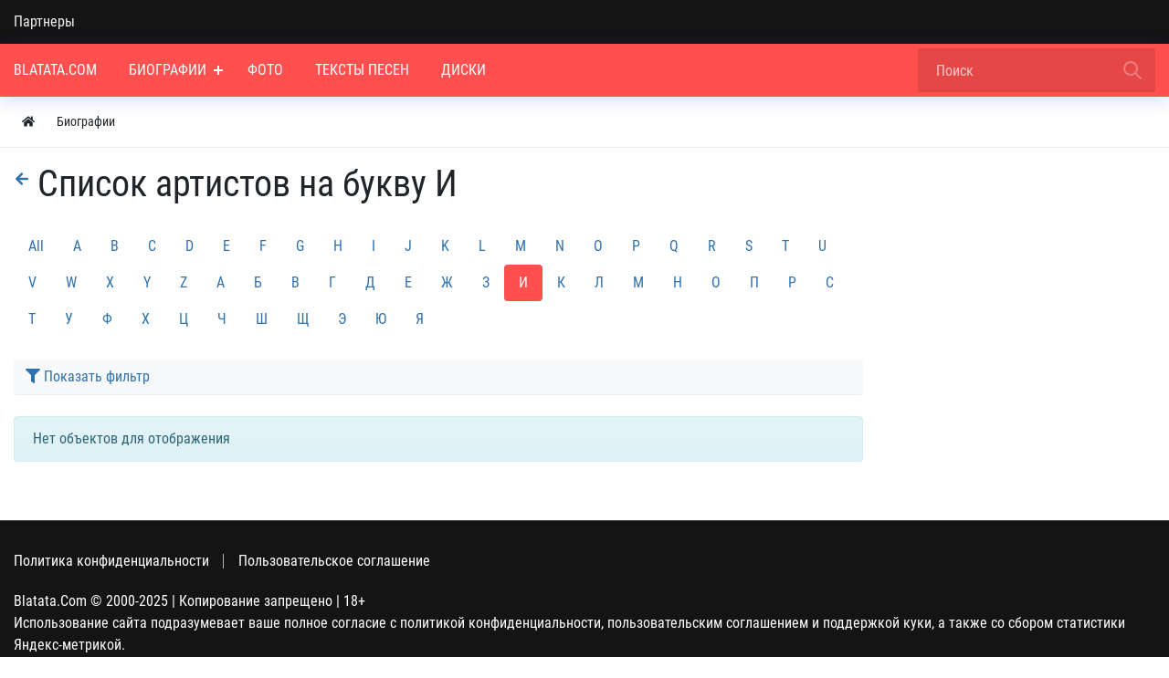

--- FILE ---
content_type: text/html; charset=utf-8
request_url: https://www.blatata.com/places-iiii/zarubezhnye-ispolniteli
body_size: 50152
content:



<!DOCTYPE html>
<html lang="ru" class="min-vh-100">
    <head>
        <title>Список биографий музыкантов на букву И</title>
        <meta charset="utf-8" />
        <meta http-equiv="X-UA-Compatible" content="IE=edge" />
        <meta name="viewport" content="width=device-width, initial-scale=1, shrink-to-fit=no" />
        <meta name="csrf-token" content="3545cc4dc1ed9fc29e4093369b068f05603785d7ea2040ebb79f0b4a1a4f5c91" />
        <meta name="generator" content="Blatata.Com" />
        <link rel="icon" href="https://blatata.com/icon.svg" type="image/svg+xml">
        <meta name="keywords" content="персоналии, артисты, музыканты">
		<meta name="description" content="В этом разделе представлен список биографий и контактных данных всех персоналий из категории в алфавитном порядке на букву И.">
		<link rel="canonical" href="https://blatata.com/places-iiii/zarubezhnye-ispolniteli">
		<style>#navbar_212{		
	    background:rgba(255, 79, 79, 1);				
	}#navbar_212 .navbar-nav > li > a, 
	#navbar_212 .form-control{
		color:rgba(255, 255, 255, 1) !important;	
	}#navbar_212 .navbar-nav > .nav-item > a   .nav-item-toggler:before, #navbar_212 .navbar-nav > .nav-item > a .nav-item-toggler:after{
		background-color:rgba(255, 255, 255, 1);	
	}.nm-nav-search-toggle-btn  svg.close-search{			
	    fill:rgba(255, 255, 255, 1) !important;			
	}#navbar_212 svg[fill="none"]{			
	    fill:none !important;		
	    stroke:rgba(255, 255, 255, 1) !important;			
	}#navbar_212 .form-control::placeholder {
    color: rgba(255, 255, 255, 1); opacity:0.7; }#navbar_212 form[action="/search"] .btn:before {
	background-image: url('data:image/svg+xml;charset=UTF-8,<svg xmlns="http://www.w3.org/2000/svg" class="w-24" fill="none" viewBox="0 0 24 24" stroke="rgba(255, 255, 255, 1)"><path stroke-linecap="round" stroke-linejoin="round" stroke-width="2" d="M21 21l-6-6m2-5a7 7 0 11-14 0 7 7 0 0114 0z" /></svg>'); }#navbar_212 .navbar-nav > li:hover > a{color:rgba(255, 255, 255, 1) !important;background:rgba(0, 0, 0, 0.2) !important;}#navbar_212 .navbar-nav > .nav-item:hover > a .nav-item-toggler:before, #navbar_212 .navbar-nav > .nav-item:hover > a .nav-item-toggler:after{
		background-color:rgba(255, 255, 255, 1);
	}#navbar_212 .navbar-nav > li:hover > svg{			
	    fill:rgba(255, 255, 255, 1) !important;			
	}#navbar_212 .navbar-nav > li.is-active > a{color:rgba(255, 255, 255, 1);background:rgba(0, 0, 0, 0.2);}#navbar_212 .navbar-nav > .nav-item.is-active > a  .nav-item-toggler:before, #navbar_212 .navbar-nav > .nav-item.is-active > a .nav-item-toggler:after{
		background-color:rgba(255, 255, 255, 1);}#navbar_212 ul ul{		
	    background:rgba(255, 255, 255, 1) !important;		
	}#navbar_212 .navbar-nav ul a{
		color:rgba(0, 0, 0, 1) !important;	
	}#navbar_212 .navbar-nav ul .nav-item > a   .nav-item-toggler:before, #navbar_212 .navbar-nav ul .nav-item > a .nav-item-toggler:after{
		background-color:rgba(0, 0, 0, 1) !important;	
	}#navbar_212 .navbar-nav ul svg{			
	    fill:rgba(0, 0, 0, 1);			
	}#navbar_212 .navbar-nav ul li:hover > a{color:rgba(0, 0, 0, 1) !important;background:rgba(0, 0, 0, 0.2)!important;}#navbar_212 .navbar-nav ul .nav-item:hover > a   .nav-item-toggler:before, #navbar_212 .navbar-nav ul .nav-item:hover > a .nav-item-toggler:after{
		background-color:rgba(0, 0, 0, 1) !important;	
	}#navbar_212 .navbar-nav ul li:hover > svg{			
	    fill:rgba(0, 0, 0, 1) !important;			
	}#navbar_212 .navbar-nav ul li.is-active > a{color:rgba(0, 0, 0, 1) !important;background:rgba(0, 0, 0, 0.2) !important;}</style>
		<style>@font-face {font-family: "NmFont";src: url("/upload/000/u1/8/c/robotocondensed-regular.ttf") format("truetype"); font-style: normal; font-weight: normal;} html,body { font-family: "NmFont", Roboto Condensed, Roboto, Arial, sans-serif !important;} :root {--h1-size: 2.5rem;--h1-weight: 500;--h2-size: 2rem;--h2-weight: 400;--h3-size: 1.70rem;--h3-weight: 400;--h4-size: 1.5rem;--h4-weight: 400;--h5-size: 19px;--h5-weight: 400;--h6-size: 1rem;--h6-weight: 400;--h1-size-mob: calc(1.375rem + 1.5vw);--h2-size-mob: calc(1.325rem + 0.9vw);--h3-size-mob: calc(1.3rem + 0.6vw);--h4-size-mob: calc(1.275rem + 0.3vw);--h5-size-mob: 1.10rem;--h6-size-mob: 1rem;}[data-rowid="18"]{
background-color:rgba(20, 20, 20, 1) !important;
}[data-rowid="20"]{
background-color:rgba(255, 79, 79, 1) !important;
}[data-rowid="23"]{
;
border-bottom:solid 1px;;
border-color:rgba(0, 0, 0, 0.07);
}[data-rowid="26"] a, 
[data-rowid="26"] .btn *{
color:rgba(47, 112, 175, 1) !important;
}
[data-rowid="26"] a:hover{
opacity:0.8;
}[data-rowid="37"]{
background-color:rgba(20, 20, 20, 1) !important;
}[data-rowid="37"] *:not(a):not(.btn){
color:rgba(255, 255, 255, 1) !important;
}[data-rowid="37"] svg{	
fill:rgba(255, 255, 255, 1) !important;
}[data-rowid="37"] a, 
[data-rowid="37"] .btn *{
color:rgba(255, 255, 255, 1) !important;
}
[data-rowid="37"] a:hover{
opacity:0.8;
}</style>
		<link rel="search" type="application/opensearchdescription+xml" href="https://blatata.com/search/opensearch" title="Поиск на Blatata.Com">
		<script type="application/ld+json">
{
	"@context": "https://schema.org",
	"@type": "WebSite",
	"url": "https://blatata.com",
	"name": "Blatata.Com",
	"alternateName": "Blatata.Com - биографии, тексты песен, авторские статьи и обзоры дисков", 
	"potentialAction": {
		"@type": "SearchAction",
		"target": "https://blatata.com/search?q={q}",
		"query-input": "required name=q"
	},
		"description": "Эксклюзивные новости музыки и интервью с артистами, обзоры дисков, продажа виниловых пластинок и аудиокассет.",
	"inLanguage": "ru",
	"copyrightYear": "2000",
	"sameAs": [
				"https://vk.com/public197195058"			]
	}
</script>
		<meta property="og:type" content="website">
<meta property="og:title" content="Список биографий музыкантов на букву И">
<meta property="og:description" content="Эксклюзивные новости музыки и интервью с артистами, обзоры дисков, продажа виниловых пластинок и аудиокассет.">
<meta property="og:url" content="https://blatata.com">
<meta property="og:image" content="https://blatata.com/upload/000/u1/b/d/919ad6f6.jpg">
<meta property="og:site_name" content="Blatata.Com - биографии, тексты песен, авторские статьи и обзоры дисков">
<meta property="og:locale" content="ru_RU">
		<link rel="stylesheet" type="text/css" href="/templates/nm/css/theme.css?1546346506">
		<link rel="stylesheet" type="text/css" href="/templates/nm/css/owl.carousel.min.css?1546346506">
		<link rel="stylesheet" type="text/css" href="/templates/nm/controllers/nm/styles.css?1546346506">
		<link rel="stylesheet" type="text/css" href="/templates/nm/css/animate.css?1546346506">
		<link rel="stylesheet" type="text/css" href="/templates/nm/css/lazyYT.css?1546346506">
		<link rel="stylesheet" type="text/css" href="/templates/nm/css/my.css?1546346506">
		<link rel="stylesheet" type="text/css" href="/templates/nm/controllers/mnews/vendors/owl/owl.carousel.min.css?1546346506">
		<link rel="stylesheet" type="text/css" href="/templates/nm/controllers/mnews/css/main.css?1546346506">
		<link rel="stylesheet" type="text/css" href="/templates/nm/controllers/mnews/css/theme_default.css?1546346506">
		<link rel="stylesheet" type="text/css" href="/templates/nm/css/toastr.css?1546346506">
		            <!--noindex-->
<!-- Yandex.Metrika counter -->
<script type="text/javascript" >
   (function(m,e,t,r,i,k,a){m[i]=m[i]||function(){(m[i].a=m[i].a||[]).push(arguments)};
   m[i].l=1*new Date();
   for (var j = 0; j < document.scripts.length; j++) {if (document.scripts[j].src === r) { return; }}
   k=e.createElement(t),a=e.getElementsByTagName(t)[0],k.async=1,k.src=r,a.parentNode.insertBefore(k,a)})
   (window, document, "script", "https://mc.yandex.ru/metrika/tag.js", "ym");

   ym(16173244, "init", {
        clickmap:true,
        trackLinks:true,
        accurateTrackBounce:true
   });
</script>
<noscript><div><img src="https://mc.yandex.ru/watch/16173244" style="position:absolute; left:-9999px;" alt="" /></div></noscript>
<!-- /Yandex.Metrika counter -->
<!--/noindex-->
        </head>
     <body id="desktop_device_type" data-device="desktop" class="d-flex flex-column min-vh-100">
	 
	 
                        <div class="nm-main-top pt-2 pt-md-0 pb-2 pb-md-0" data-rowid="18">
    	
	
            <div class="container z-index-1112">
    	
	
	
                <div class="row align-items-center justify-content-around">
                                                    <div id="pos_46" class="col-sm d-flex justify-content-center justify-content-md-start links-on-dark positions">
                                                          <ul class="nav font-in-normal menu-verh">



    
    
    
    <li class="nav-item">
                    <a title="Партнеры" class="nav-link text-nowrap" href="/pages/partners.html" target="_self" id="menu-item-id-verh-77">
                                                    <span class="nav-item-text">Партнеры</span>
                                            </a>
        
        
    

    </li></ul>
                                            </div>
                                                            </div>
                </div>
                </div>
                                <div class="nm-main-nav sticky-top nm-shadow-bottom" data-rowid="20">
    	
	
            <div class="container">
    	
	
	
                <div class="row no-gutters align-items-center justify-content-around">
                                                    <div id="pos_44" class="col-sm-12 positions">
                                                      

        <nav class="navbar p-0 navbar-expand-lg" id="navbar_212">
                                    <span class="navbar-brand icms-navbar-brand__show_on_hide">
                    Blatata.Com                </span>
                        			
			
			<button class="btn nm-usermenu-toggle-btn morphing-icons d-none" type="button">
			 <i><svg class="icms-svg-icon w-16" fill="currentColor"><use href="/templates/nm/images/icons/solid.svg?1546346506#user-circle"></use></svg></i>
    <i><svg xmlns="http://www.w3.org/2000/svg" x="0px" y="0px"
width="24" height="24"
viewBox="0 0 50 50"
style=" fill:#fff;"><path d="M 9.15625 6.3125 L 6.3125 9.15625 L 22.15625 25 L 6.21875 40.96875 L 9.03125 43.78125 L 25 27.84375 L 40.9375 43.78125 L 43.78125 40.9375 L 27.84375 25 L 43.6875 9.15625 L 40.84375 6.3125 L 25 22.15625 Z"></path></svg></i>  
            </button>
			
            			<button class="btn nm-search-toggle-btn morphing-icons d-none" type="button">
			 <i><svg xmlns="http://www.w3.org/2000/svg" class="w-24" fill="none" viewBox="0 0 24 24" stroke="#FFF"><path stroke-linecap="round" stroke-linejoin="round" stroke-width="2" d="M21 21l-6-6m2-5a7 7 0 11-14 0 7 7 0 0114 0z" /></svg></i>
    <i><svg xmlns="http://www.w3.org/2000/svg" x="0px" y="0px"
width="24" height="24"
viewBox="0 0 50 50"
style=" fill:#fff;"><path d="M 9.15625 6.3125 L 6.3125 9.15625 L 22.15625 25 L 6.21875 40.96875 L 9.03125 43.78125 L 25 27.84375 L 40.9375 43.78125 L 43.78125 40.9375 L 27.84375 25 L 43.6875 9.15625 L 40.84375 6.3125 L 25 22.15625 Z"></path></svg></i>  
            </button>
						
            <button class="navbar-toggler nm-toggle-btn collapsed" type="button" aria-label="Меню" data-toggle="collapse" data-target="#target-main">
               <span class="icon-left"></span>
                        <span class="icon-right"></span>
            </button>
                <div class="collapse navbar-collapse" id="target-main">
            		
				

<ul class="navbar-nav icms-menu-hovered menu-main">



    
    
    
    <li class="nav-item">
        		
            <a title="Blatata.Com" class="nav-link text-nowrap" href="/" target="_self" id="menu-item-id-main-67">
			
		
			
                              
			                      <span class="nav-item-text">Blatata.Com</span>
                                				
		
			
						
            </a>
			
		
			
		
			
        
        
    

    
            </li>
    
    
    <li class="nav-item dropdown">
        		
            <a title="Биографии" class="nav-link text-nowrap dropdown-toggle" href="/places" target="_self" id="menu-item-id-main-44" data-toggle="dropdown">
			
		
			
                              
			                      <span class="nav-item-text">Биографии</span>
                                				
		
			
						<span class="nav-item-toggler"></span>
						
            </a>
			
		
			
		
			
        
        <ul class="dropdown-menu">
    

    
    
    
    <li class="nav-item">
        		
            <a title="Новости" class="dropdown-item text-nowrap" href="/news" target="_self" id="menu-item-id-main-40">
			
		
			
                              
			                      <span class="nav-item-text">Новости</span>
                                				
		
			
						
            </a>
			
		
			
		
			
        
        
    

    
            </li>
    
    
    <li class="nav-item">
        		
            <a title="Концерты" class="dropdown-item text-nowrap" href="/concerts" target="_self" id="menu-item-id-main-48">
			
		
			
                              
			                      <span class="nav-item-text">Концерты</span>
                                				
		
			
						
            </a>
			
		
			
		
			
        
        
    

    
            </li>
    
    
    <li class="nav-item dropdown dropright">
        		
            <a title="Статьи" class="dropdown-item text-nowrap dropdown-toggle" href="/articles" target="_self" id="menu-item-id-main-42" data-toggle="dropdown">
			
		
			
                              
			                      <span class="nav-item-text">Статьи</span>
                                				
		
			
						<span class="nav-item-toggler"></span>
						
            </a>
			
		
			
		
			
        
        <ul class="dropdown-menu">
    

    
    
    
    <li class="nav-item">
        		
            <a title="Публикации" class="dropdown-item text-nowrap" href="/articles/polemika" target="_self" id="menu-item-id-main-content.articles.6.42">
			
		
			
                              
			                      <span class="nav-item-text">Публикации</span>
                                				
		
			
						
            </a>
			
		
			
		
			
        
        
    

    
            </li>
    
    
    <li class="nav-item">
        		
            <a title="Вопросы и ответы" class="dropdown-item text-nowrap" href="/articles/voprosi" target="_self" id="menu-item-id-main-content.articles.10.42">
			
		
			
                              
			                      <span class="nav-item-text">Вопросы и ответы</span>
                                				
		
			
						
            </a>
			
		
			
		
			
        
        
    

            </li></ul>
    
            </li>
    
    
    <li class="nav-item">
        		
            <a title="Блоги" class="dropdown-item text-nowrap" href="/posts" target="_self" id="menu-item-id-main-27">
			
		
			
                              
			                      <span class="nav-item-text">Блоги</span>
                                				
		
			
						
            </a>
			
		
			
		
			
        
        
    

    
            </li>
    
    
    <li class="nav-item">
        		
            <a title="Книги" class="dropdown-item text-nowrap" href="/book" target="_self" id="menu-item-id-main-51">
			
		
			
                              
			                      <span class="nav-item-text">Книги</span>
                                				
		
			
						
            </a>
			
		
			
		
			
        
        
    

            </li></ul>
    
            </li>
    
    
    <li class="nav-item">
        		
            <a title="Фото" class="nav-link text-nowrap" href="/albums" target="_self" id="menu-item-id-main-6">
			
		
			
                              
			                      <span class="nav-item-text">Фото</span>
                                				
		
			
						
            </a>
			
		
			
		
			
        
        
    

    
            </li>
    
    
    <li class="nav-item">
        		
            <a title="Тексты песен" class="nav-link text-nowrap" href="/pesni" target="_self" id="menu-item-id-main-69">
			
		
			
                              
			                      <span class="nav-item-text">Тексты песен</span>
                                				
		
			
						
            </a>
			
		
			
		
			
        
        
    

    
            </li>
    
    
    <li class="nav-item">
        		
            <a title="Диски" class="nav-link text-nowrap" href="/songs" target="_self" id="menu-item-id-main-52">
			
		
			
                              
			                      <span class="nav-item-text">Диски</span>
                                				
		
			
						
            </a>
			
		
			
		
			
        
        
    

    </li></ul>
            			<div class="d-flex align-items-center form_search_wrap">
			<button class="btn nm-nav-search-toggle-btn morphing-icons" type="button">	
  <i><svg xmlns="http://www.w3.org/2000/svg" class="w-24" fill="none" viewBox="0 0 24 24" stroke="#FFF"><path stroke-linecap="round" stroke-linejoin="round" stroke-width="2" d="M21 21l-6-6m2-5a7 7 0 11-14 0 7 7 0 0114 0z" /></svg></i>
    <i><svg xmlns="http://www.w3.org/2000/svg" x="0px" y="0px"
width="24" height="24"
viewBox="0 0 50 50"
style=" fill:#fff;" class="close-search"><path d="M 9.15625 6.3125 L 6.3125 9.15625 L 22.15625 25 L 6.21875 40.96875 L 9.03125 43.78125 L 25 27.84375 L 40.9375 43.78125 L 43.78125 40.9375 L 27.84375 25 L 43.6875 9.15625 L 40.84375 6.3125 L 25 22.15625 Z"></path></svg></i>  
            </button>
		
                <form class="form-inline" action="/search" method="get">
                
                        <input placeholder="Поиск" autocomplete="off" type="text" name="q" value="" class="input form-control">                     
                            <button class="btn" type="submit"></button>
                     
              
                </form>
			</div>					
                    </div>
    </nav>
	
	
		

		
		
	
	
		
		
		 
	
		
	
	
		
	
	
	
		
		
	
		

	
		
	
		
		
		
		

	
	
		
	
                                            </div>
                        </div>
                </div>
                </div>
                                            <div data-rowid="23">
    	
	
            <div class="container">
    	
	
	
                <div class="row">
                                                    <div id="pos_72" class="col-sm positions">
                                                          



<ol class="breadcrumb mb-0 text-truncate flex-nowrap position-relative flex-fill align-items-center" itemscope itemtype="https://schema.org/BreadcrumbList">
    <li class="breadcrumb-item mr-2" itemprop="itemListElement" itemscope itemtype="https://schema.org/ListItem">
        <a href="/" class="btn btn-sm" title="Главная" itemprop="item">
            <svg class="icms-svg-icon w-16" fill="currentColor"><use href="/templates/nm/images/icons/solid.svg?1546346506#home"></use></svg>            <meta itemprop="name" content="Главная" />
            <meta itemprop="position" content="1" />
        </a>
    </li>
                                    <li class="breadcrumb-item" itemprop="itemListElement" itemscope itemtype="https://schema.org/ListItem">
                                    <a href="/places" itemprop="item">
                        <span itemprop="name">
                            Биографии                        </span>
                    </a>
                                <meta itemprop="position" content="2" />
            </li>
                        </ol>

                                            </div>
                        </div>
                </div>
                </div>
                                            <div class="main_content pb-5 pt-3" data-rowid="26">
    	
	
            <div class="container">
    	
	
	
                <article class="row">
                                                    <div id="pos_59" class="col-sm positions">
                                                                  <div class="icms-body-toolbox">
                	


        <h1 class="d-flex">
		
        <a href="/places" class="btn pl-2 pr-2 ml-n2"><svg class="icms-svg-icon w-16" fill="currentColor"><use href="/templates/nm/images/icons/solid.svg?1546346506#arrow-left"></use></svg></a>
            <span>Список артистов на букву И</span>
			
                    </h1>
    	

	
    	
	
	
        </div>
        
<div class="content_datasets mobile-menu-wrapper my-3 my-md-4 content_datasets_places">
    <ul class="nav nav-pills pills-menu dataset-pills">
                                        <li class="nav-item nav-item__alfavit">

                
                                    <a class="nav-link" href="/places/zarubezhnye-ispolniteli">
                        All                                            </a>
                            </li>
                                            <li class="nav-item nav-item__aaa">

                
                                    <a class="nav-link" href="/places-aaa/zarubezhnye-ispolniteli">
                        A                                            </a>
                            </li>
                                            <li class="nav-item nav-item__bbb">

                
                                    <a class="nav-link" href="/places-bbb/zarubezhnye-ispolniteli">
                        B                                            </a>
                            </li>
                                            <li class="nav-item nav-item__ccc">

                
                                    <a class="nav-link" href="/places-ccc/zarubezhnye-ispolniteli">
                        C                                            </a>
                            </li>
                                            <li class="nav-item nav-item__ddd">

                
                                    <a class="nav-link" href="/places-ddd/zarubezhnye-ispolniteli">
                        D                                            </a>
                            </li>
                                            <li class="nav-item nav-item__eee">

                
                                    <a class="nav-link" href="/places-eee/zarubezhnye-ispolniteli">
                        E                                            </a>
                            </li>
                                            <li class="nav-item nav-item__fff">

                
                                    <a class="nav-link" href="/places-fff/zarubezhnye-ispolniteli">
                        F                                            </a>
                            </li>
                                            <li class="nav-item nav-item__ggg">

                
                                    <a class="nav-link" href="/places-ggg/zarubezhnye-ispolniteli">
                        G                                            </a>
                            </li>
                                            <li class="nav-item nav-item__hhh">

                
                                    <a class="nav-link" href="/places-hhh/zarubezhnye-ispolniteli">
                        H                                            </a>
                            </li>
                                            <li class="nav-item nav-item__iii">

                
                                    <a class="nav-link" href="/places-iii/zarubezhnye-ispolniteli">
                        I                                            </a>
                            </li>
                                            <li class="nav-item nav-item__jjj">

                
                                    <a class="nav-link" href="/places-jjj/zarubezhnye-ispolniteli">
                        J                                            </a>
                            </li>
                                            <li class="nav-item nav-item__kkk">

                
                                    <a class="nav-link" href="/places-kkk/zarubezhnye-ispolniteli">
                        K                                            </a>
                            </li>
                                            <li class="nav-item nav-item__lll">

                
                                    <a class="nav-link" href="/places-lll/zarubezhnye-ispolniteli">
                        L                                            </a>
                            </li>
                                            <li class="nav-item nav-item__mmm">

                
                                    <a class="nav-link" href="/places-mmm/zarubezhnye-ispolniteli">
                        M                                            </a>
                            </li>
                                            <li class="nav-item nav-item__nnn">

                
                                    <a class="nav-link" href="/places-nnn/zarubezhnye-ispolniteli">
                        N                                            </a>
                            </li>
                                            <li class="nav-item nav-item__ooo">

                
                                    <a class="nav-link" href="/places-ooo/zarubezhnye-ispolniteli">
                        O                                            </a>
                            </li>
                                            <li class="nav-item nav-item__ppp">

                
                                    <a class="nav-link" href="/places-ppp/zarubezhnye-ispolniteli">
                        P                                            </a>
                            </li>
                                            <li class="nav-item nav-item__qqq">

                
                                    <a class="nav-link" href="/places-qqq/zarubezhnye-ispolniteli">
                        Q                                            </a>
                            </li>
                                            <li class="nav-item nav-item__rrr">

                
                                    <a class="nav-link" href="/places-rrr/zarubezhnye-ispolniteli">
                        R                                            </a>
                            </li>
                                            <li class="nav-item nav-item__sss">

                
                                    <a class="nav-link" href="/places-sss/zarubezhnye-ispolniteli">
                        S                                            </a>
                            </li>
                                            <li class="nav-item nav-item__ttt">

                
                                    <a class="nav-link" href="/places-ttt/zarubezhnye-ispolniteli">
                        T                                            </a>
                            </li>
                                            <li class="nav-item nav-item__uuu">

                
                                    <a class="nav-link" href="/places-uuu/zarubezhnye-ispolniteli">
                        U                                            </a>
                            </li>
                                            <li class="nav-item nav-item__vvv">

                
                                    <a class="nav-link" href="/places-vvv/zarubezhnye-ispolniteli">
                        V                                            </a>
                            </li>
                                            <li class="nav-item nav-item__www">

                
                                    <a class="nav-link" href="/places-www/zarubezhnye-ispolniteli">
                        W                                            </a>
                            </li>
                                            <li class="nav-item nav-item__xxx">

                
                                    <a class="nav-link" href="/places-xxx/zarubezhnye-ispolniteli">
                        X                                            </a>
                            </li>
                                            <li class="nav-item nav-item__yyy">

                
                                    <a class="nav-link" href="/places-yyy/zarubezhnye-ispolniteli">
                        Y                                            </a>
                            </li>
                                            <li class="nav-item nav-item__zzz">

                
                                    <a class="nav-link" href="/places-zzz/zarubezhnye-ispolniteli">
                        Z                                            </a>
                            </li>
                                            <li class="nav-item nav-item__aaaa">

                
                                    <a class="nav-link" href="/places-aaaa/zarubezhnye-ispolniteli">
                        А                                            </a>
                            </li>
                                            <li class="nav-item nav-item__bbbb">

                
                                    <a class="nav-link" href="/places-bbbb/zarubezhnye-ispolniteli">
                        Б                                            </a>
                            </li>
                                            <li class="nav-item nav-item__vvvv">

                
                                    <a class="nav-link" href="/places-vvvv/zarubezhnye-ispolniteli">
                        В                                            </a>
                            </li>
                                            <li class="nav-item nav-item__gggg">

                
                                    <a class="nav-link" href="/places-gggg/zarubezhnye-ispolniteli">
                        Г                                            </a>
                            </li>
                                            <li class="nav-item nav-item__dddd">

                
                                    <a class="nav-link" href="/places-dddd/zarubezhnye-ispolniteli">
                        Д                                            </a>
                            </li>
                                            <li class="nav-item nav-item__eeee">

                
                                    <a class="nav-link" href="/places-eeee/zarubezhnye-ispolniteli">
                        Е                                            </a>
                            </li>
                                            <li class="nav-item nav-item__zhzh">

                
                                    <a class="nav-link" href="/places-zhzh/zarubezhnye-ispolniteli">
                        Ж                                            </a>
                            </li>
                                            <li class="nav-item nav-item__zzzz">

                
                                    <a class="nav-link" href="/places-zzzz/zarubezhnye-ispolniteli">
                        З                                            </a>
                            </li>
                                            <li class="nav-item is-active nav-item__iiii">

                
                                    <span class="nav-link active">
                        И                                            </span>
                            </li>
                                            <li class="nav-item nav-item__kkkk">

                
                                    <a class="nav-link" href="/places-kkkk/zarubezhnye-ispolniteli">
                        К                                            </a>
                            </li>
                                            <li class="nav-item nav-item__llll">

                
                                    <a class="nav-link" href="/places-llll/zarubezhnye-ispolniteli">
                        Л                                            </a>
                            </li>
                                            <li class="nav-item nav-item__mmmm">

                
                                    <a class="nav-link" href="/places-mmmm/zarubezhnye-ispolniteli">
                        М                                            </a>
                            </li>
                                            <li class="nav-item nav-item__nnnn">

                
                                    <a class="nav-link" href="/places-nnnn/zarubezhnye-ispolniteli">
                        Н                                            </a>
                            </li>
                                            <li class="nav-item nav-item__oooo">

                
                                    <a class="nav-link" href="/places-oooo/zarubezhnye-ispolniteli">
                        О                                            </a>
                            </li>
                                            <li class="nav-item nav-item__pppp">

                
                                    <a class="nav-link" href="/places-pppp/zarubezhnye-ispolniteli">
                        П                                            </a>
                            </li>
                                            <li class="nav-item nav-item__rrrr">

                
                                    <a class="nav-link" href="/places-rrrr/zarubezhnye-ispolniteli">
                        Р                                            </a>
                            </li>
                                            <li class="nav-item nav-item__ssss">

                
                                    <a class="nav-link" href="/places-ssss/zarubezhnye-ispolniteli">
                        С                                            </a>
                            </li>
                                            <li class="nav-item nav-item__tttt">

                
                                    <a class="nav-link" href="/places-tttt/zarubezhnye-ispolniteli">
                        Т                                            </a>
                            </li>
                                            <li class="nav-item nav-item__yyyy">

                
                                    <a class="nav-link" href="/places-yyyy/zarubezhnye-ispolniteli">
                        У                                            </a>
                            </li>
                                            <li class="nav-item nav-item__ffff">

                
                                    <a class="nav-link" href="/places-ffff/zarubezhnye-ispolniteli">
                        Ф                                            </a>
                            </li>
                                            <li class="nav-item nav-item__hhhh">

                
                                    <a class="nav-link" href="/places-hhhh/zarubezhnye-ispolniteli">
                        Х                                            </a>
                            </li>
                                            <li class="nav-item nav-item__tsts">

                
                                    <a class="nav-link" href="/places-tsts/zarubezhnye-ispolniteli">
                        Ц                                            </a>
                            </li>
                                            <li class="nav-item nav-item__chch">

                
                                    <a class="nav-link" href="/places-chch/zarubezhnye-ispolniteli">
                        Ч                                            </a>
                            </li>
                                            <li class="nav-item nav-item__shsh">

                
                                    <a class="nav-link" href="/places-shsh/zarubezhnye-ispolniteli">
                        Ш                                            </a>
                            </li>
                                            <li class="nav-item nav-item__sche">

                
                                    <a class="nav-link" href="/places-sche/zarubezhnye-ispolniteli">
                        Щ                                            </a>
                            </li>
                                            <li class="nav-item nav-item__eaea">

                
                                    <a class="nav-link" href="/places-eaea/zarubezhnye-ispolniteli">
                        Э                                            </a>
                            </li>
                                            <li class="nav-item nav-item__yuyu">

                
                                    <a class="nav-link" href="/places-yuyu/zarubezhnye-ispolniteli">
                        Ю                                            </a>
                            </li>
                                            <li class="nav-item nav-item__yaya">

                
                                    <a class="nav-link" href="/places-yaya/zarubezhnye-ispolniteli">
                        Я                                            </a>
                            </li>
                        </ul>
</div>





<div class="icms-filter-panel gui-panel my-3 places-filter">

    <button class="icms-filter-link__open btn btn-block btn-light text-left ">
        <svg class="icms-svg-icon w-16" fill="currentColor"><use href="/templates/nm/images/icons/solid.svg?1546346506#filter"></use></svg> <span>Показать фильтр</span>
    </button>

    <div class="icms-filter-container p-3 bg-light position-relative d-none">
        <button type="button" class="close position-absolute icms-filter-link__close" title="Закрыть">
            <span>&times;</span>
        </button>
        <form action="/places-iiii/zarubezhnye-ispolniteli" method="get" id="9562126776c63189b9107c61d3435bbf" accept-charset="utf-8">
            <input type="hidden" name="page" value="1" class="input form-control">                        <div class="fields form-row">
                                                                                                                                                                            <div class="form-group col-md-6 field ft_caption f_title">
                        <label class="font-weight-bold">Название объекта</label>
                        <input autocomplete="off" id="title" type="text" name="title" value="" class="input form-control">                    </div>
                                                                                                                                                                                                                                                                                            </div>

                            <div class="buttons d-flex flex-column flex-md-row">
                    <button class="button btn button-submit btn-primary" type="submit" value="Фильтровать" name="submit"><span>Фильтровать</span></button>                                    </div>
                    </form>
    </div>
</div>

    <p class="alert alert-info mt-4 alert-list-empty">
                    Нет объектов для отображения            </p>

    <div class="icms-widget__html_block">
    <!-- Yandex.RTB R-A-637178-1 -->
<div id="yandex_rtb_R-A-637178-1"></div>
<script type="text/javascript">
    (function(w, d, n, s, t) {
        w[n] = w[n] || [];
        w[n].push(function() {
            Ya.Context.AdvManager.render({
                blockId: "R-A-637178-1",
                renderTo: "yandex_rtb_R-A-637178-1",
                async: true
            });
        });
        t = d.getElementsByTagName("script")[0];
        s = d.createElement("script");
        s.type = "text/javascript";
        s.src = "//an.yandex.ru/system/context.js";
        s.async = true;
        t.parentNode.insertBefore(s, t);
    })(this, this.document, "yandexContextAsyncCallbacks");
</script></div>                                            </div>
                                                                                            <div id="sidebar" class="col-sm-3 pb-4 position-relative positions">
                                                      <div class="icms-widget__html_block">
    <!-- Yandex.RTB R-A-637178-2 -->
<div id="yandex_rtb_R-A-637178-2"></div>
<script type="text/javascript">
    (function(w, d, n, s, t) {
        w[n] = w[n] || [];
        w[n].push(function() {
            Ya.Context.AdvManager.render({
                blockId: "R-A-637178-2",
                renderTo: "yandex_rtb_R-A-637178-2",
                async: true
            });
        });
        t = d.getElementsByTagName("script")[0];
        s = d.createElement("script");
        s.type = "text/javascript";
        s.src = "//an.yandex.ru/system/context.js";
        s.async = true;
        t.parentNode.insertBefore(s, t);
    })(this, this.document, "yandexContextAsyncCallbacks");
</script></div>                                            </div>
                        </article>
                </div>
                </div>
                                                                                                                                            <div class="nm-footer-bottom nm-border-top-md-on-dark pt-4 pb-4" data-rowid="37">
    	
	
            <div class="container">
    	
	
	
                <div class="row justify-content-around mt-3 mt-md-0">
                                                    <div id="pos_52" class="col-sm positions">
                                                      <div class=" ml-n3">    <ul class="nav menu-footer">



    
    
    
    <li class="nav-item">
                    <a title="Политика конфиденциальности" class="nav-link text-nowrap" href="/pages/konfi.html" target="_self" id="menu-item-id-footer-53">
                                                    <span class="nav-item-text">Политика конфиденциальности</span>
                                            </a>
        
        
    

    
            </li>
    
    
    <li class="nav-item">
                    <a title="Пользовательское соглашение" class="nav-link text-nowrap" href="/pages/polza.html" target="_self" id="menu-item-id-footer-54">
                                                    <span class="nav-item-text">Пользовательское соглашение</span>
                                            </a>
        
        
    

    </li></ul>
</div>
<div class="icms-widget card mb-3 mb-md-4  icms-widget__transparent footer-copyright-menu mt-n2 icms_widget_282" id="widget_wrapper_283">
        <div class="card-body">
        Blatata.Com © 2000-2025 | Копирование запрещено | 18+<br>
Использование сайта подразумевает ваше полное согласие с политикой конфиденциальности, пользовательским соглашением и поддержкой куки, а также со сбором статистики Яндекс-метрикой.    </div>
    </div>


                                            </div>
                                                            </div>
                </div>
                </div>
                        <a class="btn btn-primary pl-3 pr-3" href="#desktop_device_type" id="scroll-top">
                <svg class="icms-svg-icon w-16" fill="currentColor"><use href="/templates/nm/images/icons/solid.svg?1546346506#arrow-up"></use></svg>            </a>
        	
	<div id="modal_video" class="modal fade">
                <div class="modal-dialog modal-dialog-centered modal-lg">
                    <div class="modal-content">
                        <div class="modal-body bg-dark p-0">
					<div class="embed-responsive embed-responsive-16by9">
                    <iframe id="modal_video_iframe" class="embed-responsive-item" width="560" height="315" src="" frameborder="0" allow="autoplay" allowfullscreen></iframe>
                    </div>				  
                        </div>
					<div class="d-flex mt-3 justify-content-center">
					  <button type="button" class="close text-white btn-modal-close" title="Закрыть" data-dismiss="modal"><svg xmlns="http://www.w3.org/2000/svg" x="0px" y="0px"
width="24" height="24"
viewBox="0 0 50 50"
style=" fill:#fff;"><path d="M 9.15625 6.3125 L 6.3125 9.15625 L 22.15625 25 L 6.21875 40.96875 L 9.03125 43.78125 L 25 27.84375 L 40.9375 43.78125 L 43.78125 40.9375 L 27.84375 25 L 43.6875 9.15625 L 40.84375 6.3125 L 25 22.15625 Z"></path></svg></button>
					</div>
					  
                    </div>
                </div>
    </div>
                    <div class="alert text-center py-3 border-0 rounded-0 m-0 position-fixed fixed-bottom icms-cookiealert" id="icms-cookiealert">
                <div class="container">
                    Мы используем cookie-файлы для улучшения работы сайта. Продолжая работу, вы соглашаетесь с использованием cookie, а также со сбором статистики сайта Яндекс-метрикой.                    <button type="button" class="ml-2 btn btn-primary btn-sm acceptcookies">
                        Согласен                    </button>
                </div>
            </div>
                        <script>var LANG_LOADING = 'Загрузка...';var LANG_ALL = 'Все';</script>
                    <script src="/templates/modern/js/jquery.js?1546346506" nonce="150aca76aff4b30d5260dc5e3fd8121af831bb138174340b"></script>
		<script src="/templates/modern/js/vendors/popper.js/js/popper.min.js?1546346506" nonce="150aca76aff4b30d5260dc5e3fd8121af831bb138174340b"></script>
		<script src="/templates/modern/js/vendors/bootstrap/bootstrap.min.js?1546346506" nonce="150aca76aff4b30d5260dc5e3fd8121af831bb138174340b"></script>
		<script src="/templates/modern/js/core.js?1546346506" nonce="150aca76aff4b30d5260dc5e3fd8121af831bb138174340b"></script>
		<script src="/templates/modern/js/modal.js?1546346506" nonce="150aca76aff4b30d5260dc5e3fd8121af831bb138174340b"></script>
		<script src="/templates/nm/js/owl.carousel.min.js?1546346506" nonce="150aca76aff4b30d5260dc5e3fd8121af831bb138174340b"></script>
		<script src="/templates/modern/js/widgets.js?1546346506" nonce="150aca76aff4b30d5260dc5e3fd8121af831bb138174340b"></script>
		<script src="/templates/nm/js/lazyYT.js?1546346506" nonce="150aca76aff4b30d5260dc5e3fd8121af831bb138174340b"></script>
		<script src="/templates/nm/js/wow.min.js?1546346506" nonce="150aca76aff4b30d5260dc5e3fd8121af831bb138174340b"></script>
		<script src="/templates/nm/js/main.js?1546346506" nonce="150aca76aff4b30d5260dc5e3fd8121af831bb138174340b"></script>
		<script src="/templates/nm/controllers/mnews/vendors/owl/owl.carousel.min.js?1546346506" nonce="150aca76aff4b30d5260dc5e3fd8121af831bb138174340b"></script>
		<script src="/templates/nm/controllers/mnews/js/main.js?1546346506" nonce="150aca76aff4b30d5260dc5e3fd8121af831bb138174340b"></script>
		<script src="///api-maps.yandex.ru/2.1/?load=package.full&lang=ru-RU&apikey=dec0f1cb-e771-47dc-89f7-7a991f34107c&1546346506" nonce="150aca76aff4b30d5260dc5e3fd8121af831bb138174340b"></script>
		<script src="/templates/modern/js/vendors/toastr/toastr.min.js?1546346506" nonce="150aca76aff4b30d5260dc5e3fd8121af831bb138174340b"></script>
		        		
		        		 
		 <style>		 
		 #redactor_modal_overlay,#redactor_modal,.redactor_dropdown {z-index: 2002 !important;}
		 </style>
		 
		 <script>
          new WOW().init();
		 </script>

		 
        	<script nonce="150aca76aff4b30d5260dc5e3fd8121af831bb138174340b">
    var LANG_CH1 = 'символ';var LANG_CH2 = 'символа';var LANG_CH10 = 'символов';var LANG_ISLEFT = 'осталось';var LANG_SUBMIT_NOT_SAVE = 'Покинуть страницу? Возможно, внесённые изменения не сохранятся.';    $(function (){
                icms.forms.initFilterForm('#9562126776c63189b9107c61d3435bbf');
    });
</script>

	                <script nonce="150aca76aff4b30d5260dc5e3fd8121af831bb138174340b">
                    toastr.options = {progressBar: true, preventDuplicates: true, timeOut: 20000, newestOnTop: true, closeButton: true, hideDuration: 400};
                                    </script>
                
        <script nonce="150aca76aff4b30d5260dc5e3fd8121af831bb138174340b"> icms.head.on_demand = {"root":"\/","css":{"photoswipe":"templates\/nm\/css\/photoswipe.css"},"js":{"vendors\/photoswipe\/photoswipe.min":"templates\/modern\/js\/vendors\/photoswipe\/photoswipe.min.js"}};</script>
    </body>
</html>

--- FILE ---
content_type: text/css
request_url: https://www.blatata.com/templates/nm/css/theme.css?1546346506
body_size: 185890
content:
@charset "UTF-8";
/*!
 * Bootstrap v4.6.2 (https://getbootstrap.com/)
 * Copyright 2011-2022 The Bootstrap Authors
 * Copyright 2011-2022 Twitter, Inc.
 * Licensed under MIT (https://github.com/twbs/bootstrap/blob/main/LICENSE)
 */:root{--blue: #008cba;--indigo: #6610f2;--purple: #6f42c1;--pink: #e83e8c;--red: #f04124;--orange: #fd7e14;--yellow: #e99002;--green: #43ac6a;--teal: #20c997;--cyan: #5bc0de;--white: #ffffff;--gray: #888888;--gray-dark: #333333;--primary: #ff4f4f;--secondary: #888888;--success: #43ac6a;--info: #5bc0de;--warning: #e99002;--danger: #f04124;--light: #f8f9fa;--dark: #222222;--breakpoint-xs: 0;--breakpoint-sm: 576px;--breakpoint-md: 768px;--breakpoint-lg: 992px;--breakpoint-xl: 1200px;--font-family-sans-serif: -apple-system, BlinkMacSystemFont, "Segoe UI", Roboto, "Helvetica Neue", Arial, "Noto Sans", "Liberation Sans", sans-serif, "Apple Color Emoji", "Segoe UI Emoji", "Segoe UI Symbol", "Noto Color Emoji";--font-family-monospace: SFMono-Regular, Menlo, Monaco, Consolas, "Liberation Mono", "Courier New", monospace}*,*::before,*::after{box-sizing:border-box}html{font-family:sans-serif;line-height:1.15;-webkit-text-size-adjust:100%;-webkit-tap-highlight-color:rgba(0, 0, 0, 0)}article,aside,figcaption,figure,footer,header,hgroup,main,nav,section{display:block}body{margin:0;font-family:-apple-system, BlinkMacSystemFont, "Segoe UI", Roboto, "Helvetica Neue", Arial, "Noto Sans", "Liberation Sans", sans-serif, "Apple Color Emoji", "Segoe UI Emoji", "Segoe UI Symbol", "Noto Color Emoji";font-size:1rem;font-weight:400;line-height:1.5;color:#333333;text-align:left;background-color:#ffffff}[tabindex="-1"]:focus:not(:focus-visible){outline:0 !important}hr{box-sizing:content-box;height:0;overflow:visible}h1,h2,h3,h4,h5,h6{margin-top:0;margin-bottom:0.5rem}p{margin-top:0;margin-bottom:1rem}abbr[title],abbr[data-original-title]{text-decoration:underline;text-decoration:underline dotted;cursor:help;border-bottom:0;text-decoration-skip-ink:none}address{margin-bottom:1rem;font-style:normal;line-height:inherit}ol,ul,dl{margin-top:0;margin-bottom:1rem}ol ol,ul ul,ol ul,ul ol{margin-bottom:0}dt{font-weight:700}dd{margin-bottom:0.5rem;margin-left:0}blockquote{margin:0 0 1rem}b,strong{font-weight:bolder}small{font-size:80%}sub,sup{position:relative;font-size:75%;line-height:0;vertical-align:baseline}sub{bottom:-0.25em}sup{top:-0.5em}a{color:#000000;text-decoration:none;background-color:transparent}a:hover{color:black;text-decoration:underline}a:not([href]):not([class]){color:inherit;text-decoration:none}a:not([href]):not([class]):hover{color:inherit;text-decoration:none}pre,code,kbd,samp{font-family:SFMono-Regular, Menlo, Monaco, Consolas, "Liberation Mono", "Courier New", monospace;font-size:1em}pre{margin-top:0;margin-bottom:1rem;overflow:auto;-ms-overflow-style:scrollbar}figure{margin:0 0 1rem}img{vertical-align:middle;border-style:none}svg{overflow:hidden;vertical-align:middle}table{border-collapse:collapse}caption{padding-top:0.75rem;padding-bottom:0.75rem;color:#888888;text-align:left;caption-side:bottom}th{text-align:inherit;text-align:-webkit-match-parent}label{display:inline-block;margin-bottom:0.5rem}button{border-radius:0}button:focus:not(:focus-visible){outline:0}input,button,select,optgroup,textarea{margin:0;font-family:inherit;font-size:inherit;line-height:inherit}button,input{overflow:visible}button,select{text-transform:none}[role="button"]{cursor:pointer}select{word-wrap:normal}button,[type="button"],[type="reset"],[type="submit"]{-webkit-appearance:button}button:not(:disabled),[type="button"]:not(:disabled),[type="reset"]:not(:disabled),[type="submit"]:not(:disabled){cursor:pointer}button::-moz-focus-inner,[type="button"]::-moz-focus-inner,[type="reset"]::-moz-focus-inner,[type="submit"]::-moz-focus-inner{padding:0;border-style:none}input[type="radio"],input[type="checkbox"]{box-sizing:border-box;padding:0}textarea{overflow:auto;resize:vertical}fieldset{min-width:0;padding:0;margin:0;border:0}legend{display:block;width:100%;max-width:100%;padding:0;margin-bottom:0.5rem;font-size:1.5rem;line-height:inherit;color:inherit;white-space:normal}@media (max-width:1200px){legend{font-size:calc(1.275rem + 0.3vw) }}progress{vertical-align:baseline}[type="number"]::-webkit-inner-spin-button,[type="number"]::-webkit-outer-spin-button{height:auto}[type="search"]{outline-offset:-2px;-webkit-appearance:none}[type="search"]::-webkit-search-decoration{-webkit-appearance:none}::-webkit-file-upload-button{font:inherit;-webkit-appearance:button}output{display:inline-block}summary{display:list-item;cursor:pointer}template{display:none}[hidden]{display:none !important}h1,h2,h3,h4,h5,h6,.h1,.h2,.h3,.h4,.h5,.h6{margin-bottom:0.5rem;font-weight:500;line-height:1.2}h1,.h1{font-size:2.5rem}@media (max-width:1200px){h1,.h1{font-size:calc(1.375rem + 1.5vw) }}h2,.h2{font-size:2rem}@media (max-width:1200px){h2,.h2{font-size:calc(1.325rem + 0.9vw) }}h3,.h3{font-size:1.75rem}@media (max-width:1200px){h3,.h3{font-size:calc(1.3rem + 0.6vw) }}h4,.h4{font-size:1.5rem}@media (max-width:1200px){h4,.h4{font-size:calc(1.275rem + 0.3vw) }}h5,.h5{font-size:1.25rem}h6,.h6{font-size:1rem}.lead{font-size:1.25rem;font-weight:300}.display-1{font-size:6rem;font-weight:300;line-height:1.2}@media (max-width:1200px){.display-1{font-size:calc(1.725rem + 5.7vw) }}.display-2{font-size:5.5rem;font-weight:300;line-height:1.2}@media (max-width:1200px){.display-2{font-size:calc(1.675rem + 5.1vw) }}.display-3{font-size:4.5rem;font-weight:300;line-height:1.2}@media (max-width:1200px){.display-3{font-size:calc(1.575rem + 3.9vw) }}.display-4{font-size:3.5rem;font-weight:300;line-height:1.2}@media (max-width:1200px){.display-4{font-size:calc(1.475rem + 2.7vw) }}hr{margin-top:1rem;margin-bottom:1rem;border:0;border-top:1px solid rgba(0, 0, 0, 0.1)}small,.small{font-size:0.875em;font-weight:400}mark,.mark{padding:0.2em;background-color:#fcf8e3}.list-unstyled{padding-left:0;list-style:none}.list-inline{padding-left:0;list-style:none}.list-inline-item{display:inline-block}.list-inline-item:not(:last-child){margin-right:0.5rem}.initialism{font-size:90%;text-transform:uppercase}.blockquote{margin-bottom:1rem;font-size:1.25rem}.blockquote-footer{display:block;font-size:0.875em;color:#888888}.blockquote-footer::before{content:"— "}.img-fluid{max-width:100%;height:auto}.img-thumbnail{padding:0.25rem;background-color:#ffffff;border:1px solid #dee2e6;border-radius:0.25rem;box-shadow:0 1px 2px rgba(0, 0, 0, 0.075);max-width:100%;height:auto}.figure{display:inline-block}.figure-img{margin-bottom:0.5rem;line-height:1}.figure-caption{font-size:90%;color:#888888}code{font-size:87.5%;color:#e83e8c;word-wrap:break-word}a>code{color:inherit}kbd{padding:0.2rem 0.4rem;font-size:87.5%;color:#ffffff;background-color:#222222;border-radius:0.2rem;box-shadow:inset 0 -0.1rem 0 rgba(0, 0, 0, 0.25)}kbd kbd{padding:0;font-size:100%;font-weight:700;box-shadow:none}pre{display:block;font-size:87.5%;color:#222222}pre code{font-size:inherit;color:inherit;word-break:normal}.pre-scrollable{max-height:340px;overflow-y:scroll}.container,.container-fluid,.container-sm,.container-md,.container-lg,.container-xl{width:100%;padding-right:15px;padding-left:15px;margin-right:auto;margin-left:auto}@media (min-width:576px){.container,.container-sm{max-width:540px}}@media (min-width:768px){.container,.container-sm,.container-md{max-width:720px}}@media (min-width:992px){.container,.container-sm,.container-md,.container-lg{max-width:960px}}@media (min-width:1200px){.container,.container-sm,.container-md,.container-lg,.container-xl{max-width:1140px}}.row{display:flex;flex-wrap:wrap;margin-right:-15px;margin-left:-15px}.no-gutters{margin-right:0;margin-left:0}.no-gutters>.col,.no-gutters>[class*="col-"]{padding-right:0;padding-left:0}.col-1,.col-2,.col-3,.col-4,.col-5,.col-6,.col-7,.col-8,.col-9,.col-10,.col-11,.col-12,.col,.col-auto,.col-sm-1,.col-sm-2,.col-sm-3,.col-sm-4,.col-sm-5,.col-sm-6,.col-sm-7,.col-sm-8,.col-sm-9,.col-sm-10,.col-sm-11,.col-sm-12,.col-sm,.col-sm-auto,.col-md-1,.col-md-2,.col-md-3,.col-md-4,.col-md-5,.col-md-6,.col-md-7,.col-md-8,.col-md-9,.col-md-10,.col-md-11,.col-md-12,.col-md,.col-md-auto,.col-lg-1,.col-lg-2,.col-lg-3,.col-lg-4,.col-lg-5,.col-lg-6,.col-lg-7,.col-lg-8,.col-lg-9,.col-lg-10,.col-lg-11,.col-lg-12,.col-lg,.col-lg-auto,.col-xl-1,.col-xl-2,.col-xl-3,.col-xl-4,.col-xl-5,.col-xl-6,.col-xl-7,.col-xl-8,.col-xl-9,.col-xl-10,.col-xl-11,.col-xl-12,.col-xl,.col-xl-auto{position:relative;width:100%;padding-right:15px;padding-left:15px}.col{flex-basis:0;flex-grow:1;max-width:100%}.row-cols-1>*{flex:0 0 100%;max-width:100%}.row-cols-2>*{flex:0 0 50%;max-width:50%}.row-cols-3>*{flex:0 0 33.3333333333%;max-width:33.3333333333%}.row-cols-4>*{flex:0 0 25%;max-width:25%}.row-cols-5>*{flex:0 0 20%;max-width:20%}.row-cols-6>*{flex:0 0 16.6666666667%;max-width:16.6666666667%}.col-auto{flex:0 0 auto;width:auto;max-width:100%}.col-1{flex:0 0 8.33333333%;max-width:8.33333333%}.col-2{flex:0 0 16.66666667%;max-width:16.66666667%}.col-3{flex:0 0 25%;max-width:25%}.col-4{flex:0 0 33.33333333%;max-width:33.33333333%}.col-5{flex:0 0 41.66666667%;max-width:41.66666667%}.col-6{flex:0 0 50%;max-width:50%}.col-7{flex:0 0 58.33333333%;max-width:58.33333333%}.col-8{flex:0 0 66.66666667%;max-width:66.66666667%}.col-9{flex:0 0 75%;max-width:75%}.col-10{flex:0 0 83.33333333%;max-width:83.33333333%}.col-11{flex:0 0 91.66666667%;max-width:91.66666667%}.col-12{flex:0 0 100%;max-width:100%}.order-first{order:-1}.order-last{order:13}.order-0{order:0}.order-1{order:1}.order-2{order:2}.order-3{order:3}.order-4{order:4}.order-5{order:5}.order-6{order:6}.order-7{order:7}.order-8{order:8}.order-9{order:9}.order-10{order:10}.order-11{order:11}.order-12{order:12}.offset-1{margin-left:8.33333333%}.offset-2{margin-left:16.66666667%}.offset-3{margin-left:25%}.offset-4{margin-left:33.33333333%}.offset-5{margin-left:41.66666667%}.offset-6{margin-left:50%}.offset-7{margin-left:58.33333333%}.offset-8{margin-left:66.66666667%}.offset-9{margin-left:75%}.offset-10{margin-left:83.33333333%}.offset-11{margin-left:91.66666667%}@media (min-width:576px){.col-sm{flex-basis:0;flex-grow:1;max-width:100%}.row-cols-sm-1>*{flex:0 0 100%;max-width:100%}.row-cols-sm-2>*{flex:0 0 50%;max-width:50%}.row-cols-sm-3>*{flex:0 0 33.3333333333%;max-width:33.3333333333%}.row-cols-sm-4>*{flex:0 0 25%;max-width:25%}.row-cols-sm-5>*{flex:0 0 20%;max-width:20%}.row-cols-sm-6>*{flex:0 0 16.6666666667%;max-width:16.6666666667%}.col-sm-auto{flex:0 0 auto;width:auto;max-width:100%}.col-sm-1{flex:0 0 8.33333333%;max-width:8.33333333%}.col-sm-2{flex:0 0 16.66666667%;max-width:16.66666667%}.col-sm-3{flex:0 0 25%;max-width:25%}.col-sm-4{flex:0 0 33.33333333%;max-width:33.33333333%}.col-sm-5{flex:0 0 41.66666667%;max-width:41.66666667%}.col-sm-6{flex:0 0 50%;max-width:50%}.col-sm-7{flex:0 0 58.33333333%;max-width:58.33333333%}.col-sm-8{flex:0 0 66.66666667%;max-width:66.66666667%}.col-sm-9{flex:0 0 75%;max-width:75%}.col-sm-10{flex:0 0 83.33333333%;max-width:83.33333333%}.col-sm-11{flex:0 0 91.66666667%;max-width:91.66666667%}.col-sm-12{flex:0 0 100%;max-width:100%}.order-sm-first{order:-1}.order-sm-last{order:13}.order-sm-0{order:0}.order-sm-1{order:1}.order-sm-2{order:2}.order-sm-3{order:3}.order-sm-4{order:4}.order-sm-5{order:5}.order-sm-6{order:6}.order-sm-7{order:7}.order-sm-8{order:8}.order-sm-9{order:9}.order-sm-10{order:10}.order-sm-11{order:11}.order-sm-12{order:12}.offset-sm-0{margin-left:0}.offset-sm-1{margin-left:8.33333333%}.offset-sm-2{margin-left:16.66666667%}.offset-sm-3{margin-left:25%}.offset-sm-4{margin-left:33.33333333%}.offset-sm-5{margin-left:41.66666667%}.offset-sm-6{margin-left:50%}.offset-sm-7{margin-left:58.33333333%}.offset-sm-8{margin-left:66.66666667%}.offset-sm-9{margin-left:75%}.offset-sm-10{margin-left:83.33333333%}.offset-sm-11{margin-left:91.66666667%}}@media (min-width:768px){.col-md{flex-basis:0;flex-grow:1;max-width:100%}.row-cols-md-1>*{flex:0 0 100%;max-width:100%}.row-cols-md-2>*{flex:0 0 50%;max-width:50%}.row-cols-md-3>*{flex:0 0 33.3333333333%;max-width:33.3333333333%}.row-cols-md-4>*{flex:0 0 25%;max-width:25%}.row-cols-md-5>*{flex:0 0 20%;max-width:20%}.row-cols-md-6>*{flex:0 0 16.6666666667%;max-width:16.6666666667%}.col-md-auto{flex:0 0 auto;width:auto;max-width:100%}.col-md-1{flex:0 0 8.33333333%;max-width:8.33333333%}.col-md-2{flex:0 0 16.66666667%;max-width:16.66666667%}.col-md-3{flex:0 0 25%;max-width:25%}.col-md-4{flex:0 0 33.33333333%;max-width:33.33333333%}.col-md-5{flex:0 0 41.66666667%;max-width:41.66666667%}.col-md-6{flex:0 0 50%;max-width:50%}.col-md-7{flex:0 0 58.33333333%;max-width:58.33333333%}.col-md-8{flex:0 0 66.66666667%;max-width:66.66666667%}.col-md-9{flex:0 0 75%;max-width:75%}.col-md-10{flex:0 0 83.33333333%;max-width:83.33333333%}.col-md-11{flex:0 0 91.66666667%;max-width:91.66666667%}.col-md-12{flex:0 0 100%;max-width:100%}.order-md-first{order:-1}.order-md-last{order:13}.order-md-0{order:0}.order-md-1{order:1}.order-md-2{order:2}.order-md-3{order:3}.order-md-4{order:4}.order-md-5{order:5}.order-md-6{order:6}.order-md-7{order:7}.order-md-8{order:8}.order-md-9{order:9}.order-md-10{order:10}.order-md-11{order:11}.order-md-12{order:12}.offset-md-0{margin-left:0}.offset-md-1{margin-left:8.33333333%}.offset-md-2{margin-left:16.66666667%}.offset-md-3{margin-left:25%}.offset-md-4{margin-left:33.33333333%}.offset-md-5{margin-left:41.66666667%}.offset-md-6{margin-left:50%}.offset-md-7{margin-left:58.33333333%}.offset-md-8{margin-left:66.66666667%}.offset-md-9{margin-left:75%}.offset-md-10{margin-left:83.33333333%}.offset-md-11{margin-left:91.66666667%}}@media (min-width:992px){.col-lg{flex-basis:0;flex-grow:1;max-width:100%}.row-cols-lg-1>*{flex:0 0 100%;max-width:100%}.row-cols-lg-2>*{flex:0 0 50%;max-width:50%}.row-cols-lg-3>*{flex:0 0 33.3333333333%;max-width:33.3333333333%}.row-cols-lg-4>*{flex:0 0 25%;max-width:25%}.row-cols-lg-5>*{flex:0 0 20%;max-width:20%}.row-cols-lg-6>*{flex:0 0 16.6666666667%;max-width:16.6666666667%}.col-lg-auto{flex:0 0 auto;width:auto;max-width:100%}.col-lg-1{flex:0 0 8.33333333%;max-width:8.33333333%}.col-lg-2{flex:0 0 16.66666667%;max-width:16.66666667%}.col-lg-3{flex:0 0 25%;max-width:25%}.col-lg-4{flex:0 0 33.33333333%;max-width:33.33333333%}.col-lg-5{flex:0 0 41.66666667%;max-width:41.66666667%}.col-lg-6{flex:0 0 50%;max-width:50%}.col-lg-7{flex:0 0 58.33333333%;max-width:58.33333333%}.col-lg-8{flex:0 0 66.66666667%;max-width:66.66666667%}.col-lg-9{flex:0 0 75%;max-width:75%}.col-lg-10{flex:0 0 83.33333333%;max-width:83.33333333%}.col-lg-11{flex:0 0 91.66666667%;max-width:91.66666667%}.col-lg-12{flex:0 0 100%;max-width:100%}.order-lg-first{order:-1}.order-lg-last{order:13}.order-lg-0{order:0}.order-lg-1{order:1}.order-lg-2{order:2}.order-lg-3{order:3}.order-lg-4{order:4}.order-lg-5{order:5}.order-lg-6{order:6}.order-lg-7{order:7}.order-lg-8{order:8}.order-lg-9{order:9}.order-lg-10{order:10}.order-lg-11{order:11}.order-lg-12{order:12}.offset-lg-0{margin-left:0}.offset-lg-1{margin-left:8.33333333%}.offset-lg-2{margin-left:16.66666667%}.offset-lg-3{margin-left:25%}.offset-lg-4{margin-left:33.33333333%}.offset-lg-5{margin-left:41.66666667%}.offset-lg-6{margin-left:50%}.offset-lg-7{margin-left:58.33333333%}.offset-lg-8{margin-left:66.66666667%}.offset-lg-9{margin-left:75%}.offset-lg-10{margin-left:83.33333333%}.offset-lg-11{margin-left:91.66666667%}}@media (min-width:1200px){.col-xl{flex-basis:0;flex-grow:1;max-width:100%}.row-cols-xl-1>*{flex:0 0 100%;max-width:100%}.row-cols-xl-2>*{flex:0 0 50%;max-width:50%}.row-cols-xl-3>*{flex:0 0 33.3333333333%;max-width:33.3333333333%}.row-cols-xl-4>*{flex:0 0 25%;max-width:25%}.row-cols-xl-5>*{flex:0 0 20%;max-width:20%}.row-cols-xl-6>*{flex:0 0 16.6666666667%;max-width:16.6666666667%}.col-xl-auto{flex:0 0 auto;width:auto;max-width:100%}.col-xl-1{flex:0 0 8.33333333%;max-width:8.33333333%}.col-xl-2{flex:0 0 16.66666667%;max-width:16.66666667%}.col-xl-3{flex:0 0 25%;max-width:25%}.col-xl-4{flex:0 0 33.33333333%;max-width:33.33333333%}.col-xl-5{flex:0 0 41.66666667%;max-width:41.66666667%}.col-xl-6{flex:0 0 50%;max-width:50%}.col-xl-7{flex:0 0 58.33333333%;max-width:58.33333333%}.col-xl-8{flex:0 0 66.66666667%;max-width:66.66666667%}.col-xl-9{flex:0 0 75%;max-width:75%}.col-xl-10{flex:0 0 83.33333333%;max-width:83.33333333%}.col-xl-11{flex:0 0 91.66666667%;max-width:91.66666667%}.col-xl-12{flex:0 0 100%;max-width:100%}.order-xl-first{order:-1}.order-xl-last{order:13}.order-xl-0{order:0}.order-xl-1{order:1}.order-xl-2{order:2}.order-xl-3{order:3}.order-xl-4{order:4}.order-xl-5{order:5}.order-xl-6{order:6}.order-xl-7{order:7}.order-xl-8{order:8}.order-xl-9{order:9}.order-xl-10{order:10}.order-xl-11{order:11}.order-xl-12{order:12}.offset-xl-0{margin-left:0}.offset-xl-1{margin-left:8.33333333%}.offset-xl-2{margin-left:16.66666667%}.offset-xl-3{margin-left:25%}.offset-xl-4{margin-left:33.33333333%}.offset-xl-5{margin-left:41.66666667%}.offset-xl-6{margin-left:50%}.offset-xl-7{margin-left:58.33333333%}.offset-xl-8{margin-left:66.66666667%}.offset-xl-9{margin-left:75%}.offset-xl-10{margin-left:83.33333333%}.offset-xl-11{margin-left:91.66666667%}}.table{width:100%;margin-bottom:1rem;color:#333333}.table th,.table td{padding:0.75rem;vertical-align:top;border-top:1px solid #dee2e6}.table thead th{vertical-align:bottom;border-bottom:2px solid #dee2e6}.table tbody+tbody{border-top:2px solid #dee2e6}.table-sm th,.table-sm td{padding:0.3rem}.table-bordered{border:1px solid #dee2e6}.table-bordered th,.table-bordered td{border:1px solid #dee2e6}.table-bordered thead th,.table-bordered thead td{border-bottom-width:2px}.table-borderless th,.table-borderless td,.table-borderless thead th,.table-borderless tbody+tbody{border:0}.table-striped tbody tr:nth-of-type(odd){background-color:rgba(0, 0, 0, 0.05)}.table-hover tbody tr:hover{color:#333333;background-color:rgba(0, 0, 0, 0.075)}.table-primary,.table-primary>th,.table-primary>td{background-color:#ffcece}.table-primary th,.table-primary td,.table-primary thead th,.table-primary tbody+tbody{border-color:#ffa3a3}.table-hover .table-primary:hover{background-color:#ffb5b5}.table-hover .table-primary:hover>td,.table-hover .table-primary:hover>th{background-color:#ffb5b5}.table-secondary,.table-secondary>th,.table-secondary>td{background-color:#dedede}.table-secondary th,.table-secondary td,.table-secondary thead th,.table-secondary tbody+tbody{border-color:#c1c1c1}.table-hover .table-secondary:hover{background-color:#d1d1d1}.table-hover .table-secondary:hover>td,.table-hover .table-secondary:hover>th{background-color:#d1d1d1}.table-success,.table-success>th,.table-success>td{background-color:#cae8d5}.table-success th,.table-success td,.table-success thead th,.table-success tbody+tbody{border-color:#9dd4b2}.table-hover .table-success:hover{background-color:#b8e0c7}.table-hover .table-success:hover>td,.table-hover .table-success:hover>th{background-color:#b8e0c7}.table-info,.table-info>th,.table-info>td{background-color:#d1edf6}.table-info th,.table-info td,.table-info thead th,.table-info tbody+tbody{border-color:#aadeee}.table-hover .table-info:hover{background-color:#bce5f2}.table-hover .table-info:hover>td,.table-hover .table-info:hover>th{background-color:#bce5f2}.table-warning,.table-warning>th,.table-warning>td{background-color:#f9e0b8}.table-warning th,.table-warning td,.table-warning thead th,.table-warning tbody+tbody{border-color:#f4c57b}.table-hover .table-warning:hover{background-color:#f7d6a0}.table-hover .table-warning:hover>td,.table-hover .table-warning:hover>th{background-color:#f7d6a0}.table-danger,.table-danger>th,.table-danger>td{background-color:#fbcac2}.table-danger th,.table-danger td,.table-danger thead th,.table-danger tbody+tbody{border-color:#f79c8d}.table-hover .table-danger:hover{background-color:#f9b5aa}.table-hover .table-danger:hover>td,.table-hover .table-danger:hover>th{background-color:#f9b5aa}.table-light,.table-light>th,.table-light>td{background-color:#fdfdfe}.table-light th,.table-light td,.table-light thead th,.table-light tbody+tbody{border-color:#fbfcfc}.table-hover .table-light:hover{background-color:#ececf6}.table-hover .table-light:hover>td,.table-hover .table-light:hover>th{background-color:#ececf6}.table-dark,.table-dark>th,.table-dark>td{background-color:#c1c1c1}.table-dark th,.table-dark td,.table-dark thead th,.table-dark tbody+tbody{border-color:#8c8c8c}.table-hover .table-dark:hover{background-color:#b4b4b4}.table-hover .table-dark:hover>td,.table-hover .table-dark:hover>th{background-color:#b4b4b4}.table-active,.table-active>th,.table-active>td{background-color:rgba(0, 0, 0, 0.075)}.table-hover .table-active:hover{background-color:rgba(0, 0, 0, 0.075)}.table-hover .table-active:hover>td,.table-hover .table-active:hover>th{background-color:rgba(0, 0, 0, 0.075)}.table .thead-dark th{color:#ffffff;background-color:#333333;border-color:#464646}.table .thead-light th{color:#495057;background-color:#eeeeee;border-color:#dee2e6}.table-dark{color:#ffffff;background-color:#333333}.table-dark th,.table-dark td,.table-dark thead th{border-color:#464646}.table-dark.table-bordered{border:0}.table-dark.table-striped tbody tr:nth-of-type(odd){background-color:rgba(255, 255, 255, 0.05)}.table-dark.table-hover tbody tr:hover{color:#ffffff;background-color:rgba(255, 255, 255, 0.075)}@media (max-width:575.98px){.table-responsive-sm{display:block;width:100%;overflow-x:auto;-webkit-overflow-scrolling:touch}.table-responsive-sm>.table-bordered{border:0}}@media (max-width:767.98px){.table-responsive-md{display:block;width:100%;overflow-x:auto;-webkit-overflow-scrolling:touch}.table-responsive-md>.table-bordered{border:0}}@media (max-width:991.98px){.table-responsive-lg{display:block;width:100%;overflow-x:auto;-webkit-overflow-scrolling:touch}.table-responsive-lg>.table-bordered{border:0}}@media (max-width:1199.98px){.table-responsive-xl{display:block;width:100%;overflow-x:auto;-webkit-overflow-scrolling:touch}.table-responsive-xl>.table-bordered{border:0}}.table-responsive{display:block;width:100%;overflow-x:auto;-webkit-overflow-scrolling:touch}.table-responsive>.table-bordered{border:0}.form-control{display:block;width:100%;height:calc(1.5em + 0.75rem + 2px);padding:0.375rem 0.75rem;font-size:1rem;font-weight:400;line-height:1.5;color:#495057;background-color:#ffffff;background-clip:padding-box;border:1px solid #cccccc;border-radius:0.25rem;box-shadow:inset 0 1px 1px rgba(0, 0, 0, 0.075);transition:border-color 0.15s ease-in-out, box-shadow 0.15s ease-in-out}@media (prefers-reduced-motion:reduce){.form-control{transition:none}}.form-control::-ms-expand{background-color:transparent;border:0}.form-control:focus{color:#495057;background-color:#ffffff;border-color:#ffcfcf;outline:0;box-shadow:inset 0 1px 1px rgba(0, 0, 0, 0.075), 0 0 0 0.2rem rgba(255, 79, 79, 0.25)}.form-control::placeholder{color:#888888;opacity:1}.form-control:disabled,.form-control[readonly]{background-color:#eeeeee;opacity:1}input[type="date"].form-control,input[type="time"].form-control,input[type="datetime-local"].form-control,input[type="month"].form-control{appearance:none}select.form-control:-moz-focusring{color:transparent;text-shadow:0 0 0 #495057}select.form-control:focus::-ms-value{color:#495057;background-color:#ffffff}.form-control-file,.form-control-range{display:block;width:100%}.col-form-label{padding-top:calc(0.375rem + 1px);padding-bottom:calc(0.375rem + 1px);margin-bottom:0;font-size:inherit;line-height:1.5}.col-form-label-lg{padding-top:calc(0.5rem + 1px);padding-bottom:calc(0.5rem + 1px);font-size:1.25rem;line-height:1.5}.col-form-label-sm{padding-top:calc(0.25rem + 1px);padding-bottom:calc(0.25rem + 1px);font-size:0.875rem;line-height:1.5}.form-control-plaintext{display:block;width:100%;padding:0.375rem 0;margin-bottom:0;font-size:1rem;line-height:1.5;color:#333333;background-color:transparent;border:solid transparent;border-width:1px 0}.form-control-plaintext.form-control-sm,.form-control-plaintext.form-control-lg{padding-right:0;padding-left:0}.form-control-sm{height:calc(1.5em + 0.5rem + 2px);padding:0.25rem 0.5rem;font-size:0.875rem;line-height:1.5;border-radius:0.2rem}.form-control-lg{height:calc(1.5em + 1rem + 2px);padding:0.5rem 1rem;font-size:1.25rem;line-height:1.5;border-radius:0.3rem}select.form-control[size],select.form-control[multiple]{height:auto}textarea.form-control{height:auto}.form-group{margin-bottom:1rem}.form-text{display:block;margin-top:0.25rem}.form-row{display:flex;flex-wrap:wrap;margin-right:-5px;margin-left:-5px}.form-row>.col,.form-row>[class*="col-"]{padding-right:5px;padding-left:5px}.form-check{position:relative;display:block;padding-left:1.25rem}.form-check-input{position:absolute;margin-top:0.3rem;margin-left:-1.25rem}.form-check-input[disabled]~.form-check-label,.form-check-input:disabled~.form-check-label{color:#888888}.form-check-label{margin-bottom:0}.form-check-inline{display:inline-flex;align-items:center;padding-left:0;margin-right:0.75rem}.form-check-inline .form-check-input{position:static;margin-top:0;margin-right:0.3125rem;margin-left:0}.valid-feedback{display:none;width:100%;margin-top:0.25rem;font-size:0.875em;color:#43ac6a}.valid-tooltip{position:absolute;top:100%;left:0;z-index:5;display:none;max-width:100%;padding:0.25rem 0.5rem;margin-top:0.1rem;font-size:0.875rem;line-height:1.5;color:#ffffff;background-color:rgba(67, 172, 106, 0.9);border-radius:0.25rem}.form-row>.col>.valid-tooltip,.form-row>[class*="col-"]>.valid-tooltip{left:5px}.was-validated :valid~.valid-feedback,.was-validated :valid~.valid-tooltip,.is-valid~.valid-feedback,.is-valid~.valid-tooltip{display:block}.was-validated .form-control:valid,.form-control.is-valid{border-color:#43ac6a}.was-validated .form-control:valid:focus,.form-control.is-valid:focus{border-color:#43ac6a;box-shadow:0 0 0 0.2rem rgba(67, 172, 106, 0.25)}.was-validated .custom-select:valid,.custom-select.is-valid{border-color:#43ac6a}.was-validated .custom-select:valid:focus,.custom-select.is-valid:focus{border-color:#43ac6a;box-shadow:0 0 0 0.2rem rgba(67, 172, 106, 0.25)}.was-validated .form-check-input:valid~.form-check-label,.form-check-input.is-valid~.form-check-label{color:#43ac6a}.was-validated .form-check-input:valid~.valid-feedback,.was-validated .form-check-input:valid~.valid-tooltip,.form-check-input.is-valid~.valid-feedback,.form-check-input.is-valid~.valid-tooltip{display:block}.was-validated .custom-control-input:valid~.custom-control-label,.custom-control-input.is-valid~.custom-control-label{color:#43ac6a}.was-validated .custom-control-input:valid~.custom-control-label::before,.custom-control-input.is-valid~.custom-control-label::before{border-color:#43ac6a}.was-validated .custom-control-input:valid:checked~.custom-control-label::before,.custom-control-input.is-valid:checked~.custom-control-label::before{border-color:#61c185;background:#61c185 linear-gradient(180deg, #78cb97, #61c185) repeat-x}.was-validated .custom-control-input:valid:focus~.custom-control-label::before,.custom-control-input.is-valid:focus~.custom-control-label::before{box-shadow:0 0 0 0.2rem rgba(67, 172, 106, 0.25)}.was-validated .custom-control-input:valid:focus:not(:checked)~.custom-control-label::before,.custom-control-input.is-valid:focus:not(:checked)~.custom-control-label::before{border-color:#43ac6a}.was-validated .custom-file-input:valid~.custom-file-label,.custom-file-input.is-valid~.custom-file-label{border-color:#43ac6a}.was-validated .custom-file-input:valid:focus~.custom-file-label,.custom-file-input.is-valid:focus~.custom-file-label{border-color:#43ac6a;box-shadow:0 0 0 0.2rem rgba(67, 172, 106, 0.25)}.invalid-feedback{display:none;width:100%;margin-top:0.25rem;font-size:0.875em;color:#f04124}.invalid-tooltip{position:absolute;top:100%;left:0;z-index:5;display:none;max-width:100%;padding:0.25rem 0.5rem;margin-top:0.1rem;font-size:0.875rem;line-height:1.5;color:#ffffff;background-color:rgba(240, 65, 36, 0.9);border-radius:0.25rem}.form-row>.col>.invalid-tooltip,.form-row>[class*="col-"]>.invalid-tooltip{left:5px}.was-validated :invalid~.invalid-feedback,.was-validated :invalid~.invalid-tooltip,.is-invalid~.invalid-feedback,.is-invalid~.invalid-tooltip{display:block}.was-validated .form-control:invalid,.form-control.is-invalid{border-color:#f04124}.was-validated .form-control:invalid:focus,.form-control.is-invalid:focus{border-color:#f04124;box-shadow:0 0 0 0.2rem rgba(240, 65, 36, 0.25)}.was-validated .custom-select:invalid,.custom-select.is-invalid{border-color:#f04124}.was-validated .custom-select:invalid:focus,.custom-select.is-invalid:focus{border-color:#f04124;box-shadow:0 0 0 0.2rem rgba(240, 65, 36, 0.25)}.was-validated .form-check-input:invalid~.form-check-label,.form-check-input.is-invalid~.form-check-label{color:#f04124}.was-validated .form-check-input:invalid~.invalid-feedback,.was-validated .form-check-input:invalid~.invalid-tooltip,.form-check-input.is-invalid~.invalid-feedback,.form-check-input.is-invalid~.invalid-tooltip{display:block}.was-validated .custom-control-input:invalid~.custom-control-label,.custom-control-input.is-invalid~.custom-control-label{color:#f04124}.was-validated .custom-control-input:invalid~.custom-control-label::before,.custom-control-input.is-invalid~.custom-control-label::before{border-color:#f04124}.was-validated .custom-control-input:invalid:checked~.custom-control-label::before,.custom-control-input.is-invalid:checked~.custom-control-label::before{border-color:#f36a54;background:#f36a54 linear-gradient(180deg, #f5816d, #f36a54) repeat-x}.was-validated .custom-control-input:invalid:focus~.custom-control-label::before,.custom-control-input.is-invalid:focus~.custom-control-label::before{box-shadow:0 0 0 0.2rem rgba(240, 65, 36, 0.25)}.was-validated .custom-control-input:invalid:focus:not(:checked)~.custom-control-label::before,.custom-control-input.is-invalid:focus:not(:checked)~.custom-control-label::before{border-color:#f04124}.was-validated .custom-file-input:invalid~.custom-file-label,.custom-file-input.is-invalid~.custom-file-label{border-color:#f04124}.was-validated .custom-file-input:invalid:focus~.custom-file-label,.custom-file-input.is-invalid:focus~.custom-file-label{border-color:#f04124;box-shadow:0 0 0 0.2rem rgba(240, 65, 36, 0.25)}.form-inline{display:flex;flex-flow:row wrap;align-items:center}.form-inline .form-check{width:100%}@media (min-width:576px){.form-inline label{display:flex;align-items:center;justify-content:center;margin-bottom:0}.form-inline .form-group{display:flex;flex:0 0 auto;flex-flow:row wrap;align-items:center;margin-bottom:0}.form-inline .form-control{display:inline-block;width:auto;vertical-align:middle}.form-inline .form-control-plaintext{display:inline-block}.form-inline .input-group,.form-inline .custom-select{width:auto}.form-inline .form-check{display:flex;align-items:center;justify-content:center;width:auto;padding-left:0}.form-inline .form-check-input{position:relative;flex-shrink:0;margin-top:0;margin-right:0.25rem;margin-left:0}.form-inline .custom-control{align-items:center;justify-content:center}.form-inline .custom-control-label{margin-bottom:0}}.btn{display:inline-block;font-weight:400;color:#333333;text-align:center;vertical-align:middle;user-select:none;background-color:transparent;border:1px solid transparent;padding:0.375rem 0.75rem;font-size:1rem;line-height:1.5;border-radius:0.25rem;transition:color 0.15s ease-in-out, background-color 0.15s ease-in-out, border-color 0.15s ease-in-out, box-shadow 0.15s ease-in-out}@media (prefers-reduced-motion:reduce){.btn{transition:none}}.btn:hover{color:#333333;text-decoration:none}.btn:focus,.btn.focus{outline:0;box-shadow:0 0 0 0.2rem rgba(255, 79, 79, 0.25)}.btn.disabled,.btn:disabled{opacity:0.65;box-shadow:none}.btn:not(:disabled):not(.disabled){cursor:pointer}.btn:not(:disabled):not(.disabled):active,.btn:not(:disabled):not(.disabled).active{box-shadow:inset 0 3px 5px rgba(0, 0, 0, 0.125)}.btn:not(:disabled):not(.disabled):active:focus,.btn:not(:disabled):not(.disabled).active:focus{box-shadow:0 0 0 0.2rem rgba(255, 79, 79, 0.25), inset 0 3px 5px rgba(0, 0, 0, 0.125)}a.btn.disabled,fieldset:disabled a.btn{pointer-events:none}.btn-primary{color:#ffffff;background:#ff4f4f linear-gradient(180deg, #ff6969, #ff4f4f) repeat-x;border-color:#ff4f4f;box-shadow:inset 0 1px 0 rgba(255, 255, 255, 0.15), 0 1px 1px rgba(0, 0, 0, 0.075)}.btn-primary:hover{color:#ffffff;background:#ff2929 linear-gradient(180deg, #ff4949, #ff2929) repeat-x;border-color:#ff1c1c}.btn-primary:focus,.btn-primary.focus{color:#ffffff;background:#ff2929 linear-gradient(180deg, #ff4949, #ff2929) repeat-x;border-color:#ff1c1c;box-shadow:inset 0 1px 0 rgba(255, 255, 255, 0.15), 0 1px 1px rgba(0, 0, 0, 0.075), 0 0 0 0.2rem rgba(255, 105, 105, 0.5)}.btn-primary.disabled,.btn-primary:disabled{color:#ffffff;background-color:#ff4f4f;border-color:#ff4f4f;background-image:none}.btn-primary:not(:disabled):not(.disabled):active,.btn-primary:not(:disabled):not(.disabled).active,.show>.btn-primary.dropdown-toggle{color:#ffffff;background-color:#ff1c1c;background-image:none;border-color:#ff0f0f}.btn-primary:not(:disabled):not(.disabled):active:focus,.btn-primary:not(:disabled):not(.disabled).active:focus,.show>.btn-primary.dropdown-toggle:focus{box-shadow:inset 0 3px 5px rgba(0, 0, 0, 0.125), 0 0 0 0.2rem rgba(255, 105, 105, 0.5)}.btn-secondary{color:#ffffff;background:#888888 linear-gradient(180deg, #9a9a9a, #888888) repeat-x;border-color:#888888;box-shadow:inset 0 1px 0 rgba(255, 255, 255, 0.15), 0 1px 1px rgba(0, 0, 0, 0.075)}.btn-secondary:hover{color:#ffffff;background:#757575 linear-gradient(180deg, #8a8a8a, #757575) repeat-x;border-color:#6f6f6f}.btn-secondary:focus,.btn-secondary.focus{color:#ffffff;background:#757575 linear-gradient(180deg, #8a8a8a, #757575) repeat-x;border-color:#6f6f6f;box-shadow:inset 0 1px 0 rgba(255, 255, 255, 0.15), 0 1px 1px rgba(0, 0, 0, 0.075), 0 0 0 0.2rem rgba(154, 154, 154, 0.5)}.btn-secondary.disabled,.btn-secondary:disabled{color:#ffffff;background-color:#888888;border-color:#888888;background-image:none}.btn-secondary:not(:disabled):not(.disabled):active,.btn-secondary:not(:disabled):not(.disabled).active,.show>.btn-secondary.dropdown-toggle{color:#ffffff;background-color:#6f6f6f;background-image:none;border-color:#686868}.btn-secondary:not(:disabled):not(.disabled):active:focus,.btn-secondary:not(:disabled):not(.disabled).active:focus,.show>.btn-secondary.dropdown-toggle:focus{box-shadow:inset 0 3px 5px rgba(0, 0, 0, 0.125), 0 0 0 0.2rem rgba(154, 154, 154, 0.5)}.btn-success{color:#ffffff;background:#43ac6a linear-gradient(180deg, #5fb880, #43ac6a) repeat-x;border-color:#43ac6a;box-shadow:inset 0 1px 0 rgba(255, 255, 255, 0.15), 0 1px 1px rgba(0, 0, 0, 0.075)}.btn-success:hover{color:#ffffff;background:#389059 linear-gradient(180deg, #56a172, #389059) repeat-x;border-color:#358753}.btn-success:focus,.btn-success.focus{color:#ffffff;background:#389059 linear-gradient(180deg, #56a172, #389059) repeat-x;border-color:#358753;box-shadow:inset 0 1px 0 rgba(255, 255, 255, 0.15), 0 1px 1px rgba(0, 0, 0, 0.075), 0 0 0 0.2rem rgba(95, 184, 128, 0.5)}.btn-success.disabled,.btn-success:disabled{color:#ffffff;background-color:#43ac6a;border-color:#43ac6a;background-image:none}.btn-success:not(:disabled):not(.disabled):active,.btn-success:not(:disabled):not(.disabled).active,.show>.btn-success.dropdown-toggle{color:#ffffff;background-color:#358753;background-image:none;border-color:#317e4e}.btn-success:not(:disabled):not(.disabled):active:focus,.btn-success:not(:disabled):not(.disabled).active:focus,.show>.btn-success.dropdown-toggle:focus{box-shadow:inset 0 3px 5px rgba(0, 0, 0, 0.125), 0 0 0 0.2rem rgba(95, 184, 128, 0.5)}.btn-info{color:#222222;background:#5bc0de linear-gradient(180deg, #74c9e3, #5bc0de) repeat-x;border-color:#5bc0de;box-shadow:inset 0 1px 0 rgba(255, 255, 255, 0.15), 0 1px 1px rgba(0, 0, 0, 0.075)}.btn-info:hover{color:#ffffff;background:#3bb4d8 linear-gradient(180deg, #59bfde, #3bb4d8) repeat-x;border-color:#31b0d5}.btn-info:focus,.btn-info.focus{color:#ffffff;background:#3bb4d8 linear-gradient(180deg, #59bfde, #3bb4d8) repeat-x;border-color:#31b0d5;box-shadow:inset 0 1px 0 rgba(255, 255, 255, 0.15), 0 1px 1px rgba(0, 0, 0, 0.075), 0 0 0 0.2rem rgba(82, 168, 194, 0.5)}.btn-info.disabled,.btn-info:disabled{color:#222222;background-color:#5bc0de;border-color:#5bc0de;background-image:none}.btn-info:not(:disabled):not(.disabled):active,.btn-info:not(:disabled):not(.disabled).active,.show>.btn-info.dropdown-toggle{color:#ffffff;background-color:#31b0d5;background-image:none;border-color:#2aaacf}.btn-info:not(:disabled):not(.disabled):active:focus,.btn-info:not(:disabled):not(.disabled).active:focus,.show>.btn-info.dropdown-toggle:focus{box-shadow:inset 0 3px 5px rgba(0, 0, 0, 0.125), 0 0 0 0.2rem rgba(82, 168, 194, 0.5)}.btn-warning{color:#222222;background:#e99002 linear-gradient(180deg, #eca128, #e99002) repeat-x;border-color:#e99002;box-shadow:inset 0 1px 0 rgba(255, 255, 255, 0.15), 0 1px 1px rgba(0, 0, 0, 0.075)}.btn-warning:hover{color:#ffffff;background:#c37902 linear-gradient(180deg, #cc8d28, #c37902) repeat-x;border-color:#b67102}.btn-warning:focus,.btn-warning.focus{color:#ffffff;background:#c37902 linear-gradient(180deg, #cc8d28, #c37902) repeat-x;border-color:#b67102;box-shadow:inset 0 1px 0 rgba(255, 255, 255, 0.15), 0 1px 1px rgba(0, 0, 0, 0.075), 0 0 0 0.2rem rgba(203, 128, 7, 0.5)}.btn-warning.disabled,.btn-warning:disabled{color:#222222;background-color:#e99002;border-color:#e99002;background-image:none}.btn-warning:not(:disabled):not(.disabled):active,.btn-warning:not(:disabled):not(.disabled).active,.show>.btn-warning.dropdown-toggle{color:#ffffff;background-color:#b67102;background-image:none;border-color:#aa6901}.btn-warning:not(:disabled):not(.disabled):active:focus,.btn-warning:not(:disabled):not(.disabled).active:focus,.show>.btn-warning.dropdown-toggle:focus{box-shadow:inset 0 3px 5px rgba(0, 0, 0, 0.125), 0 0 0 0.2rem rgba(203, 128, 7, 0.5)}.btn-danger{color:#ffffff;background:#f04124 linear-gradient(180deg, #f25e45, #f04124) repeat-x;border-color:#f04124;box-shadow:inset 0 1px 0 rgba(255, 255, 255, 0.15), 0 1px 1px rgba(0, 0, 0, 0.075)}.btn-danger:hover{color:#ffffff;background:#df2d0f linear-gradient(180deg, #e34c33, #df2d0f) repeat-x;border-color:#d32a0e}.btn-danger:focus,.btn-danger.focus{color:#ffffff;background:#df2d0f linear-gradient(180deg, #e34c33, #df2d0f) repeat-x;border-color:#d32a0e;box-shadow:inset 0 1px 0 rgba(255, 255, 255, 0.15), 0 1px 1px rgba(0, 0, 0, 0.075), 0 0 0 0.2rem rgba(242, 94, 69, 0.5)}.btn-danger.disabled,.btn-danger:disabled{color:#ffffff;background-color:#f04124;border-color:#f04124;background-image:none}.btn-danger:not(:disabled):not(.disabled):active,.btn-danger:not(:disabled):not(.disabled).active,.show>.btn-danger.dropdown-toggle{color:#ffffff;background-color:#d32a0e;background-image:none;border-color:#c7280e}.btn-danger:not(:disabled):not(.disabled):active:focus,.btn-danger:not(:disabled):not(.disabled).active:focus,.show>.btn-danger.dropdown-toggle:focus{box-shadow:inset 0 3px 5px rgba(0, 0, 0, 0.125), 0 0 0 0.2rem rgba(242, 94, 69, 0.5)}.btn-light{color:#222222;background:#f8f9fa linear-gradient(180deg, #f9fafb, #f8f9fa) repeat-x;border-color:#f8f9fa;box-shadow:inset 0 1px 0 rgba(255, 255, 255, 0.15), 0 1px 1px rgba(0, 0, 0, 0.075)}.btn-light:hover{color:#222222;background:#e2e6ea linear-gradient(180deg, #e6eaed, #e2e6ea) repeat-x;border-color:#dae0e5}.btn-light:focus,.btn-light.focus{color:#222222;background:#e2e6ea linear-gradient(180deg, #e6eaed, #e2e6ea) repeat-x;border-color:#dae0e5;box-shadow:inset 0 1px 0 rgba(255, 255, 255, 0.15), 0 1px 1px rgba(0, 0, 0, 0.075), 0 0 0 0.2rem rgba(216, 217, 218, 0.5)}.btn-light.disabled,.btn-light:disabled{color:#222222;background-color:#f8f9fa;border-color:#f8f9fa;background-image:none}.btn-light:not(:disabled):not(.disabled):active,.btn-light:not(:disabled):not(.disabled).active,.show>.btn-light.dropdown-toggle{color:#222222;background-color:#dae0e5;background-image:none;border-color:#d3d9df}.btn-light:not(:disabled):not(.disabled):active:focus,.btn-light:not(:disabled):not(.disabled).active:focus,.show>.btn-light.dropdown-toggle:focus{box-shadow:inset 0 3px 5px rgba(0, 0, 0, 0.125), 0 0 0 0.2rem rgba(216, 217, 218, 0.5)}.btn-dark{color:#ffffff;background:#222222 linear-gradient(180deg, #434343, #222222) repeat-x;border-color:#222222;box-shadow:inset 0 1px 0 rgba(255, 255, 255, 0.15), 0 1px 1px rgba(0, 0, 0, 0.075)}.btn-dark:hover{color:#ffffff;background:#0f0f0f linear-gradient(180deg, #333, #0f0f0f) repeat-x;border-color:#090909}.btn-dark:focus,.btn-dark.focus{color:#ffffff;background:#0f0f0f linear-gradient(180deg, #333, #0f0f0f) repeat-x;border-color:#090909;box-shadow:inset 0 1px 0 rgba(255, 255, 255, 0.15), 0 1px 1px rgba(0, 0, 0, 0.075), 0 0 0 0.2rem rgba(67, 67, 67, 0.5)}.btn-dark.disabled,.btn-dark:disabled{color:#ffffff;background-color:#222222;border-color:#222222;background-image:none}.btn-dark:not(:disabled):not(.disabled):active,.btn-dark:not(:disabled):not(.disabled).active,.show>.btn-dark.dropdown-toggle{color:#ffffff;background-color:#090909;background-image:none;border-color:#020202}.btn-dark:not(:disabled):not(.disabled):active:focus,.btn-dark:not(:disabled):not(.disabled).active:focus,.show>.btn-dark.dropdown-toggle:focus{box-shadow:inset 0 3px 5px rgba(0, 0, 0, 0.125), 0 0 0 0.2rem rgba(67, 67, 67, 0.5)}.btn-outline-primary{color:#ff4f4f;border-color:#ff4f4f}.btn-outline-primary:hover{color:#ffffff;background-color:#ff4f4f;border-color:#ff4f4f}.btn-outline-primary:focus,.btn-outline-primary.focus{box-shadow:0 0 0 0.2rem rgba(255, 79, 79, 0.5)}.btn-outline-primary.disabled,.btn-outline-primary:disabled{color:#ff4f4f;background-color:transparent}.btn-outline-primary:not(:disabled):not(.disabled):active,.btn-outline-primary:not(:disabled):not(.disabled).active,.show>.btn-outline-primary.dropdown-toggle{color:#ffffff;background-color:#ff4f4f;border-color:#ff4f4f}.btn-outline-primary:not(:disabled):not(.disabled):active:focus,.btn-outline-primary:not(:disabled):not(.disabled).active:focus,.show>.btn-outline-primary.dropdown-toggle:focus{box-shadow:inset 0 3px 5px rgba(0, 0, 0, 0.125), 0 0 0 0.2rem rgba(255, 79, 79, 0.5)}.btn-outline-secondary{color:#888888;border-color:#888888}.btn-outline-secondary:hover{color:#ffffff;background-color:#888888;border-color:#888888}.btn-outline-secondary:focus,.btn-outline-secondary.focus{box-shadow:0 0 0 0.2rem rgba(136, 136, 136, 0.5)}.btn-outline-secondary.disabled,.btn-outline-secondary:disabled{color:#888888;background-color:transparent}.btn-outline-secondary:not(:disabled):not(.disabled):active,.btn-outline-secondary:not(:disabled):not(.disabled).active,.show>.btn-outline-secondary.dropdown-toggle{color:#ffffff;background-color:#888888;border-color:#888888}.btn-outline-secondary:not(:disabled):not(.disabled):active:focus,.btn-outline-secondary:not(:disabled):not(.disabled).active:focus,.show>.btn-outline-secondary.dropdown-toggle:focus{box-shadow:inset 0 3px 5px rgba(0, 0, 0, 0.125), 0 0 0 0.2rem rgba(136, 136, 136, 0.5)}.btn-outline-success{color:#43ac6a;border-color:#43ac6a}.btn-outline-success:hover{color:#ffffff;background-color:#43ac6a;border-color:#43ac6a}.btn-outline-success:focus,.btn-outline-success.focus{box-shadow:0 0 0 0.2rem rgba(67, 172, 106, 0.5)}.btn-outline-success.disabled,.btn-outline-success:disabled{color:#43ac6a;background-color:transparent}.btn-outline-success:not(:disabled):not(.disabled):active,.btn-outline-success:not(:disabled):not(.disabled).active,.show>.btn-outline-success.dropdown-toggle{color:#ffffff;background-color:#43ac6a;border-color:#43ac6a}.btn-outline-success:not(:disabled):not(.disabled):active:focus,.btn-outline-success:not(:disabled):not(.disabled).active:focus,.show>.btn-outline-success.dropdown-toggle:focus{box-shadow:inset 0 3px 5px rgba(0, 0, 0, 0.125), 0 0 0 0.2rem rgba(67, 172, 106, 0.5)}.btn-outline-info{color:#5bc0de;border-color:#5bc0de}.btn-outline-info:hover{color:#222222;background-color:#5bc0de;border-color:#5bc0de}.btn-outline-info:focus,.btn-outline-info.focus{box-shadow:0 0 0 0.2rem rgba(91, 192, 222, 0.5)}.btn-outline-info.disabled,.btn-outline-info:disabled{color:#5bc0de;background-color:transparent}.btn-outline-info:not(:disabled):not(.disabled):active,.btn-outline-info:not(:disabled):not(.disabled).active,.show>.btn-outline-info.dropdown-toggle{color:#222222;background-color:#5bc0de;border-color:#5bc0de}.btn-outline-info:not(:disabled):not(.disabled):active:focus,.btn-outline-info:not(:disabled):not(.disabled).active:focus,.show>.btn-outline-info.dropdown-toggle:focus{box-shadow:inset 0 3px 5px rgba(0, 0, 0, 0.125), 0 0 0 0.2rem rgba(91, 192, 222, 0.5)}.btn-outline-warning{color:#e99002;border-color:#e99002}.btn-outline-warning:hover{color:#222222;background-color:#e99002;border-color:#e99002}.btn-outline-warning:focus,.btn-outline-warning.focus{box-shadow:0 0 0 0.2rem rgba(233, 144, 2, 0.5)}.btn-outline-warning.disabled,.btn-outline-warning:disabled{color:#e99002;background-color:transparent}.btn-outline-warning:not(:disabled):not(.disabled):active,.btn-outline-warning:not(:disabled):not(.disabled).active,.show>.btn-outline-warning.dropdown-toggle{color:#222222;background-color:#e99002;border-color:#e99002}.btn-outline-warning:not(:disabled):not(.disabled):active:focus,.btn-outline-warning:not(:disabled):not(.disabled).active:focus,.show>.btn-outline-warning.dropdown-toggle:focus{box-shadow:inset 0 3px 5px rgba(0, 0, 0, 0.125), 0 0 0 0.2rem rgba(233, 144, 2, 0.5)}.btn-outline-danger{color:#f04124;border-color:#f04124}.btn-outline-danger:hover{color:#ffffff;background-color:#f04124;border-color:#f04124}.btn-outline-danger:focus,.btn-outline-danger.focus{box-shadow:0 0 0 0.2rem rgba(240, 65, 36, 0.5)}.btn-outline-danger.disabled,.btn-outline-danger:disabled{color:#f04124;background-color:transparent}.btn-outline-danger:not(:disabled):not(.disabled):active,.btn-outline-danger:not(:disabled):not(.disabled).active,.show>.btn-outline-danger.dropdown-toggle{color:#ffffff;background-color:#f04124;border-color:#f04124}.btn-outline-danger:not(:disabled):not(.disabled):active:focus,.btn-outline-danger:not(:disabled):not(.disabled).active:focus,.show>.btn-outline-danger.dropdown-toggle:focus{box-shadow:inset 0 3px 5px rgba(0, 0, 0, 0.125), 0 0 0 0.2rem rgba(240, 65, 36, 0.5)}.btn-outline-light{color:#f8f9fa;border-color:#f8f9fa}.btn-outline-light:hover{color:#222222;background-color:#f8f9fa;border-color:#f8f9fa}.btn-outline-light:focus,.btn-outline-light.focus{box-shadow:0 0 0 0.2rem rgba(248, 249, 250, 0.5)}.btn-outline-light.disabled,.btn-outline-light:disabled{color:#f8f9fa;background-color:transparent}.btn-outline-light:not(:disabled):not(.disabled):active,.btn-outline-light:not(:disabled):not(.disabled).active,.show>.btn-outline-light.dropdown-toggle{color:#222222;background-color:#f8f9fa;border-color:#f8f9fa}.btn-outline-light:not(:disabled):not(.disabled):active:focus,.btn-outline-light:not(:disabled):not(.disabled).active:focus,.show>.btn-outline-light.dropdown-toggle:focus{box-shadow:inset 0 3px 5px rgba(0, 0, 0, 0.125), 0 0 0 0.2rem rgba(248, 249, 250, 0.5)}.btn-outline-dark{color:#222222;border-color:#222222}.btn-outline-dark:hover{color:#ffffff;background-color:#222222;border-color:#222222}.btn-outline-dark:focus,.btn-outline-dark.focus{box-shadow:0 0 0 0.2rem rgba(34, 34, 34, 0.5)}.btn-outline-dark.disabled,.btn-outline-dark:disabled{color:#222222;background-color:transparent}.btn-outline-dark:not(:disabled):not(.disabled):active,.btn-outline-dark:not(:disabled):not(.disabled).active,.show>.btn-outline-dark.dropdown-toggle{color:#ffffff;background-color:#222222;border-color:#222222}.btn-outline-dark:not(:disabled):not(.disabled):active:focus,.btn-outline-dark:not(:disabled):not(.disabled).active:focus,.show>.btn-outline-dark.dropdown-toggle:focus{box-shadow:inset 0 3px 5px rgba(0, 0, 0, 0.125), 0 0 0 0.2rem rgba(34, 34, 34, 0.5)}.btn-link{font-weight:400;color:#000000;text-decoration:none}.btn-link:hover{color:black;text-decoration:underline}.btn-link:focus,.btn-link.focus{text-decoration:underline}.btn-link:disabled,.btn-link.disabled{color:#888888;pointer-events:none}.btn-lg,.btn-group-lg>.btn{padding:0.5rem 1rem;font-size:1.25rem;line-height:1.5;border-radius:0.3rem}.btn-sm,.btn-group-sm>.btn{padding:0.25rem 0.5rem;font-size:0.875rem;line-height:1.5;border-radius:0.2rem}.btn-block{display:block;width:100%}.btn-block+.btn-block{margin-top:0.5rem}input[type="submit"].btn-block,input[type="reset"].btn-block,input[type="button"].btn-block{width:100%}.fade{transition:opacity 0.15s linear}@media (prefers-reduced-motion:reduce){.fade{transition:none}}.fade:not(.show){opacity:0}.collapse:not(.show){display:none}.collapsing{position:relative;height:0;overflow:hidden;transition:height 0.35s ease}@media (prefers-reduced-motion:reduce){.collapsing{transition:none}}.collapsing.width{width:0;height:auto;transition:width 0.35s ease}@media (prefers-reduced-motion:reduce){.collapsing.width{transition:none}}.dropup,.dropright,.dropdown,.dropleft{position:relative}.dropdown-toggle{white-space:nowrap}.dropdown-toggle::after{display:inline-block;margin-left:0.255em;vertical-align:0.255em;content:"";border-top:0.3em solid;border-right:0.3em solid transparent;border-bottom:0;border-left:0.3em solid transparent}.dropdown-toggle:empty::after{margin-left:0}.dropdown-menu{position:absolute;top:100%;left:0;z-index:1021;display:none;float:left;min-width:10rem;padding:0.5rem 0;margin:0.125rem 0 0;font-size:1rem;color:#333333;text-align:left;list-style:none;background-color:#ffffff;background-clip:padding-box;border:1px solid rgba(0, 0, 0, 0.15);border-radius:0.25rem;box-shadow:0 0.5rem 1rem rgba(0, 0, 0, 0.175)}.dropdown-menu-left{right:auto;left:0}.dropdown-menu-right{right:0;left:auto}@media (min-width:576px){.dropdown-menu-sm-left{right:auto;left:0}.dropdown-menu-sm-right{right:0;left:auto}}@media (min-width:768px){.dropdown-menu-md-left{right:auto;left:0}.dropdown-menu-md-right{right:0;left:auto}}@media (min-width:992px){.dropdown-menu-lg-left{right:auto;left:0}.dropdown-menu-lg-right{right:0;left:auto}}@media (min-width:1200px){.dropdown-menu-xl-left{right:auto;left:0}.dropdown-menu-xl-right{right:0;left:auto}}.dropup .dropdown-menu{top:auto;bottom:100%;margin-top:0;margin-bottom:0.125rem}.dropup .dropdown-toggle::after{display:inline-block;margin-left:0.255em;vertical-align:0.255em;content:"";border-top:0;border-right:0.3em solid transparent;border-bottom:0.3em solid;border-left:0.3em solid transparent}.dropup .dropdown-toggle:empty::after{margin-left:0}.dropright .dropdown-menu{top:0;right:auto;left:100%;margin-top:0;margin-left:0.125rem}.dropright .dropdown-toggle::after{display:inline-block;margin-left:0.255em;vertical-align:0.255em;content:"";border-top:0.3em solid transparent;border-right:0;border-bottom:0.3em solid transparent;border-left:0.3em solid}.dropright .dropdown-toggle:empty::after{margin-left:0}.dropright .dropdown-toggle::after{vertical-align:0}.dropleft .dropdown-menu{top:0;right:100%;left:auto;margin-top:0;margin-right:0.125rem}.dropleft .dropdown-toggle::after{display:inline-block;margin-left:0.255em;vertical-align:0.255em;content:""}.dropleft .dropdown-toggle::after{display:none}.dropleft .dropdown-toggle::before{display:inline-block;margin-right:0.255em;vertical-align:0.255em;content:"";border-top:0.3em solid transparent;border-right:0.3em solid;border-bottom:0.3em solid transparent}.dropleft .dropdown-toggle:empty::after{margin-left:0}.dropleft .dropdown-toggle::before{vertical-align:0}.dropdown-menu[x-placement^="top"],.dropdown-menu[x-placement^="right"],.dropdown-menu[x-placement^="bottom"],.dropdown-menu[x-placement^="left"]{right:auto;bottom:auto}.dropdown-divider{height:0;margin:0.5rem 0;overflow:hidden;border-top:1px solid #eeeeee}.dropdown-item{display:block;width:100%;padding:0.25rem 1.5rem;clear:both;font-weight:400;color:#222222;text-align:inherit;white-space:nowrap;background-color:transparent;border:0}.dropdown-item:hover,.dropdown-item:focus{color:#151515;text-decoration:none;background:#eeeeee linear-gradient(180deg, #f1f1f1, #eeeeee) repeat-x}.dropdown-item.active,.dropdown-item:active{color:#ffffff;text-decoration:none;background:#ff4f4f linear-gradient(180deg, #ff6969, #ff4f4f) repeat-x}.dropdown-item.disabled,.dropdown-item:disabled{color:#adb5bd;pointer-events:none;background-color:transparent;background-image:none}.dropdown-menu.show{display:block}.dropdown-header{display:block;padding:0.5rem 1.5rem;margin-bottom:0;font-size:0.875rem;color:#888888;white-space:nowrap}.dropdown-item-text{display:block;padding:0.25rem 1.5rem;color:#222222}.btn-group,.btn-group-vertical{position:relative;display:inline-flex;vertical-align:middle}.btn-group>.btn,.btn-group-vertical>.btn{position:relative;flex:1 1 auto}.btn-group>.btn:hover,.btn-group-vertical>.btn:hover{z-index:1}.btn-group>.btn:focus,.btn-group>.btn:active,.btn-group>.btn.active,.btn-group-vertical>.btn:focus,.btn-group-vertical>.btn:active,.btn-group-vertical>.btn.active{z-index:1}.btn-toolbar{display:flex;flex-wrap:wrap;justify-content:flex-start}.btn-toolbar .input-group{width:auto}.btn-group>.btn:not(:first-child),.btn-group>.btn-group:not(:first-child){margin-left:-1px}.btn-group>.btn:not(:last-child):not(.dropdown-toggle),.btn-group>.btn-group:not(:last-child)>.btn{border-top-right-radius:0;border-bottom-right-radius:0}.btn-group>.btn:not(:first-child),.btn-group>.btn-group:not(:first-child)>.btn{border-top-left-radius:0;border-bottom-left-radius:0}.dropdown-toggle-split{padding-right:0.5625rem;padding-left:0.5625rem}.dropdown-toggle-split::after,.dropup .dropdown-toggle-split::after,.dropright .dropdown-toggle-split::after{margin-left:0}.dropleft .dropdown-toggle-split::before{margin-right:0}.btn-sm+.dropdown-toggle-split,.btn-group-sm>.btn+.dropdown-toggle-split{padding-right:0.375rem;padding-left:0.375rem}.btn-lg+.dropdown-toggle-split,.btn-group-lg>.btn+.dropdown-toggle-split{padding-right:0.75rem;padding-left:0.75rem}.btn-group.show .dropdown-toggle{box-shadow:inset 0 3px 5px rgba(0, 0, 0, 0.125)}.btn-group.show .dropdown-toggle.btn-link{box-shadow:none}.btn-group-vertical{flex-direction:column;align-items:flex-start;justify-content:center}.btn-group-vertical>.btn,.btn-group-vertical>.btn-group{width:100%}.btn-group-vertical>.btn:not(:first-child),.btn-group-vertical>.btn-group:not(:first-child){margin-top:-1px}.btn-group-vertical>.btn:not(:last-child):not(.dropdown-toggle),.btn-group-vertical>.btn-group:not(:last-child)>.btn{border-bottom-right-radius:0;border-bottom-left-radius:0}.btn-group-vertical>.btn:not(:first-child),.btn-group-vertical>.btn-group:not(:first-child)>.btn{border-top-left-radius:0;border-top-right-radius:0}.btn-group-toggle>.btn,.btn-group-toggle>.btn-group>.btn{margin-bottom:0}.btn-group-toggle>.btn input[type="radio"],.btn-group-toggle>.btn input[type="checkbox"],.btn-group-toggle>.btn-group>.btn input[type="radio"],.btn-group-toggle>.btn-group>.btn input[type="checkbox"]{position:absolute;clip:rect(0, 0, 0, 0);pointer-events:none}.input-group{position:relative;display:flex;flex-wrap:wrap;align-items:stretch;width:100%}.input-group>.form-control,.input-group>.form-control-plaintext,.input-group>.custom-select,.input-group>.custom-file{position:relative;flex:1 1 auto;width:1%;min-width:0;margin-bottom:0}.input-group>.form-control+.form-control,.input-group>.form-control+.custom-select,.input-group>.form-control+.custom-file,.input-group>.form-control-plaintext+.form-control,.input-group>.form-control-plaintext+.custom-select,.input-group>.form-control-plaintext+.custom-file,.input-group>.custom-select+.form-control,.input-group>.custom-select+.custom-select,.input-group>.custom-select+.custom-file,.input-group>.custom-file+.form-control,.input-group>.custom-file+.custom-select,.input-group>.custom-file+.custom-file{margin-left:-1px}.input-group>.form-control:focus,.input-group>.custom-select:focus,.input-group>.custom-file .custom-file-input:focus~.custom-file-label{z-index:3}.input-group>.custom-file .custom-file-input:focus{z-index:4}.input-group>.form-control:not(:first-child),.input-group>.custom-select:not(:first-child){border-top-left-radius:0;border-bottom-left-radius:0}.input-group>.custom-file{display:flex;align-items:center}.input-group>.custom-file:not(:last-child) .custom-file-label,.input-group>.custom-file:not(:last-child) .custom-file-label::after{border-top-right-radius:0;border-bottom-right-radius:0}.input-group>.custom-file:not(:first-child) .custom-file-label{border-top-left-radius:0;border-bottom-left-radius:0}.input-group:not(.has-validation)>.form-control:not(:last-child),.input-group:not(.has-validation)>.custom-select:not(:last-child),.input-group:not(.has-validation)>.custom-file:not(:last-child) .custom-file-label,.input-group:not(.has-validation)>.custom-file:not(:last-child) .custom-file-label::after{border-top-right-radius:0;border-bottom-right-radius:0}.input-group.has-validation>.form-control:nth-last-child(n+3),.input-group.has-validation>.custom-select:nth-last-child(n+3),.input-group.has-validation>.custom-file:nth-last-child(n+3) .custom-file-label,.input-group.has-validation>.custom-file:nth-last-child(n+3) .custom-file-label::after{border-top-right-radius:0;border-bottom-right-radius:0}.input-group-prepend,.input-group-append{display:flex}.input-group-prepend .btn,.input-group-append .btn{position:relative;z-index:2}.input-group-prepend .btn:focus,.input-group-append .btn:focus{z-index:3}.input-group-prepend .btn+.btn,.input-group-prepend .btn+.input-group-text,.input-group-prepend .input-group-text+.input-group-text,.input-group-prepend .input-group-text+.btn,.input-group-append .btn+.btn,.input-group-append .btn+.input-group-text,.input-group-append .input-group-text+.input-group-text,.input-group-append .input-group-text+.btn{margin-left:-1px}.input-group-prepend{margin-right:-1px}.input-group-append{margin-left:-1px}.input-group-text{display:flex;align-items:center;padding:0.375rem 0.75rem;margin-bottom:0;font-size:1rem;font-weight:400;line-height:1.5;color:#495057;text-align:center;white-space:nowrap;background-color:#eeeeee;border:1px solid #cccccc;border-radius:0.25rem}.input-group-text input[type="radio"],.input-group-text input[type="checkbox"]{margin-top:0}.input-group-lg>.form-control:not(textarea),.input-group-lg>.custom-select{height:calc(1.5em + 1rem + 2px)}.input-group-lg>.form-control,.input-group-lg>.custom-select,.input-group-lg>.input-group-prepend>.input-group-text,.input-group-lg>.input-group-append>.input-group-text,.input-group-lg>.input-group-prepend>.btn,.input-group-lg>.input-group-append>.btn{padding:0.5rem 1rem;font-size:1.25rem;line-height:1.5;border-radius:0.3rem}.input-group-sm>.form-control:not(textarea),.input-group-sm>.custom-select{height:calc(1.5em + 0.5rem + 2px)}.input-group-sm>.form-control,.input-group-sm>.custom-select,.input-group-sm>.input-group-prepend>.input-group-text,.input-group-sm>.input-group-append>.input-group-text,.input-group-sm>.input-group-prepend>.btn,.input-group-sm>.input-group-append>.btn{padding:0.25rem 0.5rem;font-size:0.875rem;line-height:1.5;border-radius:0.2rem}.input-group-lg>.custom-select,.input-group-sm>.custom-select{padding-right:1.75rem}.input-group>.input-group-prepend>.btn,.input-group>.input-group-prepend>.input-group-text,.input-group:not(.has-validation)>.input-group-append:not(:last-child)>.btn,.input-group:not(.has-validation)>.input-group-append:not(:last-child)>.input-group-text,.input-group.has-validation>.input-group-append:nth-last-child(n+3)>.btn,.input-group.has-validation>.input-group-append:nth-last-child(n+3)>.input-group-text,.input-group>.input-group-append:last-child>.btn:not(:last-child):not(.dropdown-toggle),.input-group>.input-group-append:last-child>.input-group-text:not(:last-child){border-top-right-radius:0;border-bottom-right-radius:0}.input-group>.input-group-append>.btn,.input-group>.input-group-append>.input-group-text,.input-group>.input-group-prepend:not(:first-child)>.btn,.input-group>.input-group-prepend:not(:first-child)>.input-group-text,.input-group>.input-group-prepend:first-child>.btn:not(:first-child),.input-group>.input-group-prepend:first-child>.input-group-text:not(:first-child){border-top-left-radius:0;border-bottom-left-radius:0}.custom-control{position:relative;z-index:1;display:block;min-height:1.5rem;padding-left:1.5rem;print-color-adjust:exact}.custom-control-inline{display:inline-flex;margin-right:1rem}.custom-control-input{position:absolute;left:0;z-index:-1;width:1rem;height:1.25rem;opacity:0}.custom-control-input:checked~.custom-control-label::before{color:#ffffff;border-color:#ff4f4f;background:#ff4f4f linear-gradient(180deg, #ff6969, #ff4f4f) repeat-x}.custom-control-input:focus~.custom-control-label::before{box-shadow:inset 0 1px 1px rgba(0, 0, 0, 0.075), 0 0 0 0.2rem rgba(255, 79, 79, 0.25)}.custom-control-input:focus:not(:checked)~.custom-control-label::before{border-color:#ffcfcf}.custom-control-input:not(:disabled):active~.custom-control-label::before{color:#ffffff;background-color:white;border-color:white}.custom-control-input[disabled]~.custom-control-label,.custom-control-input:disabled~.custom-control-label{color:#888888}.custom-control-input[disabled]~.custom-control-label::before,.custom-control-input:disabled~.custom-control-label::before{background-color:#eeeeee}.custom-control-label{position:relative;margin-bottom:0;vertical-align:top}.custom-control-label::before{position:absolute;top:0.25rem;left:-1.5rem;display:block;width:1rem;height:1rem;pointer-events:none;content:"";background-color:#ffffff;border:1px solid #adb5bd;box-shadow:inset 0 1px 1px rgba(0, 0, 0, 0.075)}.custom-control-label::after{position:absolute;top:0.25rem;left:-1.5rem;display:block;width:1rem;height:1rem;content:"";background:50% / 50% 50% no-repeat}.custom-checkbox .custom-control-label::before{border-radius:0.25rem}.custom-checkbox .custom-control-input:checked~.custom-control-label::after{background-image:url("data:image/svg+xml,%3csvg xmlns='http://www.w3.org/2000/svg' width='8' height='8' viewBox='0 0 8 8'%3e%3cpath fill='%23ffffff' d='M6.564.75l-3.59 3.612-1.538-1.55L0 4.26l2.974 2.99L8 2.193z'/%3e%3c/svg%3e")}.custom-checkbox .custom-control-input:indeterminate~.custom-control-label::before{border-color:#ff4f4f;background:#ff4f4f linear-gradient(180deg, #ff6969, #ff4f4f) repeat-x}.custom-checkbox .custom-control-input:indeterminate~.custom-control-label::after{background-image:url("data:image/svg+xml,%3csvg xmlns='http://www.w3.org/2000/svg' width='4' height='4' viewBox='0 0 4 4'%3e%3cpath stroke='%23ffffff' d='M0 2h4'/%3e%3c/svg%3e")}.custom-checkbox .custom-control-input:disabled:checked~.custom-control-label::before{background:rgba(255, 79, 79, 0.5) linear-gradient(180deg, rgba(255, 140, 140, 0.575), rgba(255, 79, 79, 0.5)) repeat-x}.custom-checkbox .custom-control-input:disabled:indeterminate~.custom-control-label::before{background:rgba(255, 79, 79, 0.5) linear-gradient(180deg, rgba(255, 140, 140, 0.575), rgba(255, 79, 79, 0.5)) repeat-x}.custom-radio .custom-control-label::before{border-radius:50%}.custom-radio .custom-control-input:checked~.custom-control-label::after{background-image:url("data:image/svg+xml,%3csvg xmlns='http://www.w3.org/2000/svg' width='12' height='12' viewBox='-4 -4 8 8'%3e%3ccircle r='3' fill='%23ffffff'/%3e%3c/svg%3e")}.custom-radio .custom-control-input:disabled:checked~.custom-control-label::before{background:rgba(255, 79, 79, 0.5) linear-gradient(180deg, rgba(255, 140, 140, 0.575), rgba(255, 79, 79, 0.5)) repeat-x}.custom-switch{padding-left:2.25rem}.custom-switch .custom-control-label::before{left:-2.25rem;width:1.75rem;pointer-events:all;border-radius:0.5rem}.custom-switch .custom-control-label::after{top:calc(0.25rem + 2px);left:calc(-2.25rem + 2px);width:calc(1rem - 4px);height:calc(1rem - 4px);background-color:#adb5bd;border-radius:0.5rem;transition:transform 0.15s ease-in-out, background-color 0.15s ease-in-out, border-color 0.15s ease-in-out, box-shadow 0.15s ease-in-out}@media (prefers-reduced-motion:reduce){.custom-switch .custom-control-label::after{transition:none}}.custom-switch .custom-control-input:checked~.custom-control-label::after{background-color:#ffffff;transform:translateX(0.75rem)}.custom-switch .custom-control-input:disabled:checked~.custom-control-label::before{background:rgba(255, 79, 79, 0.5) linear-gradient(180deg, rgba(255, 140, 140, 0.575), rgba(255, 79, 79, 0.5)) repeat-x}.custom-select{display:inline-block;width:100%;height:calc(1.5em + 0.75rem + 2px);padding:0.375rem 1.75rem 0.375rem 0.75rem;font-size:1rem;font-weight:400;line-height:1.5;color:#495057;vertical-align:middle;background:#ffffff url("data:image/svg+xml,%3csvg xmlns='http://www.w3.org/2000/svg' width='4' height='5' viewBox='0 0 4 5'%3e%3cpath fill='%23333333' d='M2 0L0 2h4zm0 5L0 3h4z'/%3e%3c/svg%3e") right 0.75rem center / 8px 10px no-repeat;border:1px solid #cccccc;border-radius:0.25rem;box-shadow:inset 0 1px 2px rgba(0, 0, 0, 0.075);appearance:none}.custom-select:focus{border-color:#ffcfcf;outline:0;box-shadow:inset 0 1px 2px rgba(0, 0, 0, 0.075), 0 0 0 0.2rem rgba(255, 79, 79, 0.25)}.custom-select:focus::-ms-value{color:#495057;background-color:#ffffff}.custom-select[multiple],.custom-select[size]:not([size="1"]){height:auto;padding-right:0.75rem;background-image:none}.custom-select:disabled{color:#888888;background-color:#eeeeee}.custom-select::-ms-expand{display:none}.custom-select:-moz-focusring{color:transparent;text-shadow:0 0 0 #495057}.custom-select-sm{height:calc(1.5em + 0.5rem + 2px);padding-top:0.25rem;padding-bottom:0.25rem;padding-left:0.5rem;font-size:0.875rem}.custom-select-lg{height:calc(1.5em + 1rem + 2px);padding-top:0.5rem;padding-bottom:0.5rem;padding-left:1rem;font-size:1.25rem}.custom-file{position:relative;display:inline-block;width:100%;height:calc(1.5em + 0.75rem + 2px);margin-bottom:0}.custom-file-input{position:relative;z-index:2;width:100%;height:calc(1.5em + 0.75rem + 2px);margin:0;overflow:hidden;opacity:0}.custom-file-input:focus~.custom-file-label{border-color:#ffcfcf;box-shadow:0 0 0 0.2rem rgba(255, 79, 79, 0.25)}.custom-file-input[disabled]~.custom-file-label,.custom-file-input:disabled~.custom-file-label{background-color:#eeeeee}.custom-file-input:lang(en)~.custom-file-label::after{content:"Browse"}.custom-file-input~.custom-file-label[data-browse]::after{content:attr(data-browse)}.custom-file-label{position:absolute;top:0;right:0;left:0;z-index:1;height:calc(1.5em + 0.75rem + 2px);padding:0.375rem 0.75rem;overflow:hidden;font-weight:400;line-height:1.5;color:#495057;background-color:#ffffff;border:1px solid #cccccc;border-radius:0.25rem;box-shadow:inset 0 1px 1px rgba(0, 0, 0, 0.075)}.custom-file-label::after{position:absolute;top:0;right:0;bottom:0;z-index:3;display:block;height:calc(1.5em + 0.75rem);padding:0.375rem 0.75rem;line-height:1.5;color:#495057;content:"Browse";background:#eeeeee linear-gradient(180deg, #f1f1f1, #eeeeee) repeat-x;border-left:inherit;border-radius:0 0.25rem 0.25rem 0}.custom-range{width:100%;height:1.4rem;padding:0;background-color:transparent;appearance:none}.custom-range:focus{outline:0}.custom-range:focus::-webkit-slider-thumb{box-shadow:0 0 0 1px #ffffff, 0 0 0 0.2rem rgba(255, 79, 79, 0.25)}.custom-range:focus::-moz-range-thumb{box-shadow:0 0 0 1px #ffffff, 0 0 0 0.2rem rgba(255, 79, 79, 0.25)}.custom-range:focus::-ms-thumb{box-shadow:0 0 0 1px #ffffff, 0 0 0 0.2rem rgba(255, 79, 79, 0.25)}.custom-range::-moz-focus-outer{border:0}.custom-range::-webkit-slider-thumb{width:1rem;height:1rem;margin-top:-0.25rem;background:#ff4f4f linear-gradient(180deg, #ff6969, #ff4f4f) repeat-x;border:0;border-radius:1rem;box-shadow:0 0.1rem 0.25rem rgba(0, 0, 0, 0.1);transition:background-color 0.15s ease-in-out, border-color 0.15s ease-in-out, box-shadow 0.15s ease-in-out;appearance:none}@media (prefers-reduced-motion:reduce){.custom-range::-webkit-slider-thumb{transition:none}}.custom-range::-webkit-slider-thumb:active{background:white linear-gradient(180deg, white, white) repeat-x}.custom-range::-webkit-slider-runnable-track{width:100%;height:0.5rem;color:transparent;cursor:pointer;background-color:#dee2e6;border-color:transparent;border-radius:1rem;box-shadow:inset 0 0.25rem 0.25rem rgba(0, 0, 0, 0.1)}.custom-range::-moz-range-thumb{width:1rem;height:1rem;background:#ff4f4f linear-gradient(180deg, #ff6969, #ff4f4f) repeat-x;border:0;border-radius:1rem;box-shadow:0 0.1rem 0.25rem rgba(0, 0, 0, 0.1);transition:background-color 0.15s ease-in-out, border-color 0.15s ease-in-out, box-shadow 0.15s ease-in-out;appearance:none}@media (prefers-reduced-motion:reduce){.custom-range::-moz-range-thumb{transition:none}}.custom-range::-moz-range-thumb:active{background:white linear-gradient(180deg, white, white) repeat-x}.custom-range::-moz-range-track{width:100%;height:0.5rem;color:transparent;cursor:pointer;background-color:#dee2e6;border-color:transparent;border-radius:1rem;box-shadow:inset 0 0.25rem 0.25rem rgba(0, 0, 0, 0.1)}.custom-range::-ms-thumb{width:1rem;height:1rem;margin-top:0;margin-right:0.2rem;margin-left:0.2rem;background:#ff4f4f linear-gradient(180deg, #ff6969, #ff4f4f) repeat-x;border:0;border-radius:1rem;box-shadow:0 0.1rem 0.25rem rgba(0, 0, 0, 0.1);transition:background-color 0.15s ease-in-out, border-color 0.15s ease-in-out, box-shadow 0.15s ease-in-out;appearance:none}@media (prefers-reduced-motion:reduce){.custom-range::-ms-thumb{transition:none}}.custom-range::-ms-thumb:active{background:white linear-gradient(180deg, white, white) repeat-x}.custom-range::-ms-track{width:100%;height:0.5rem;color:transparent;cursor:pointer;background-color:transparent;border-color:transparent;border-width:0.5rem;box-shadow:inset 0 0.25rem 0.25rem rgba(0, 0, 0, 0.1)}.custom-range::-ms-fill-lower{background-color:#dee2e6;border-radius:1rem}.custom-range::-ms-fill-upper{margin-right:15px;background-color:#dee2e6;border-radius:1rem}.custom-range:disabled::-webkit-slider-thumb{background-color:#adb5bd}.custom-range:disabled::-webkit-slider-runnable-track{cursor:default}.custom-range:disabled::-moz-range-thumb{background-color:#adb5bd}.custom-range:disabled::-moz-range-track{cursor:default}.custom-range:disabled::-ms-thumb{background-color:#adb5bd}.custom-control-label::before,.custom-file-label,.custom-select{transition:background-color 0.15s ease-in-out, border-color 0.15s ease-in-out, box-shadow 0.15s ease-in-out}@media (prefers-reduced-motion:reduce){.custom-control-label::before,.custom-file-label,.custom-select{transition:none}}.nav{display:flex;flex-wrap:wrap;padding-left:0;margin-bottom:0;list-style:none}.nav-link{display:block;padding:0.5rem 1rem}.nav-link:hover,.nav-link:focus{text-decoration:none}.nav-link.disabled{color:#888888;pointer-events:none;cursor:default}.nav-tabs{border-bottom:1px solid #dee2e6}.nav-tabs .nav-link{margin-bottom:-1px;background-color:transparent;border:1px solid transparent;border-top-left-radius:0.25rem;border-top-right-radius:0.25rem}.nav-tabs .nav-link:hover,.nav-tabs .nav-link:focus{isolation:isolate;border-color:#eeeeee #eeeeee #dee2e6}.nav-tabs .nav-link.disabled{color:#888888;background-color:transparent;border-color:transparent}.nav-tabs .nav-link.active,.nav-tabs .nav-item.show .nav-link{color:#495057;background-color:#ffffff;border-color:#dee2e6 #dee2e6 #ffffff}.nav-tabs .dropdown-menu{margin-top:-1px;border-top-left-radius:0;border-top-right-radius:0}.nav-pills .nav-link{background:none;border:0;border-radius:0.25rem}.nav-pills .nav-link.active,.nav-pills .show>.nav-link{color:#ffffff;background-color:#ff4f4f}.nav-fill>.nav-link,.nav-fill .nav-item{flex:1 1 auto;text-align:center}.nav-justified>.nav-link,.nav-justified .nav-item{flex-basis:0;flex-grow:1;text-align:center}.tab-content>.tab-pane{display:none}.tab-content>.active{display:block}.navbar{position:relative;display:flex;flex-wrap:wrap;align-items:center;justify-content:space-between;padding:0.5rem 1rem}.navbar .container,.navbar .container-fluid,.navbar .container-sm,.navbar .container-md,.navbar .container-lg,.navbar .container-xl,.navbar>.container-sm,.navbar>.container-md,.navbar>.container-lg,.navbar>.container-xl{display:flex;flex-wrap:wrap;align-items:center;justify-content:space-between}.navbar-brand{display:inline-block;padding-top:0.3125rem;padding-bottom:0.3125rem;margin-right:1rem;font-size:1.25rem;line-height:inherit;white-space:nowrap}.navbar-brand:hover,.navbar-brand:focus{text-decoration:none}.navbar-nav{display:flex;flex-direction:column;padding-left:0;margin-bottom:0;list-style:none}.navbar-nav .nav-link{padding-right:0;padding-left:0}.navbar-nav .dropdown-menu{position:static;float:none}.navbar-text{display:inline-block;padding-top:0.5rem;padding-bottom:0.5rem}.navbar-collapse{flex-basis:100%;flex-grow:1;align-items:center}.navbar-toggler{padding:0.25rem 0.75rem;font-size:1.25rem;line-height:1;background-color:transparent;border:1px solid transparent;border-radius:0.25rem}.navbar-toggler:hover,.navbar-toggler:focus{text-decoration:none}.navbar-toggler-icon{display:inline-block;width:1.5em;height:1.5em;vertical-align:middle;content:"";background:50% / 100% 100% no-repeat}.navbar-nav-scroll{max-height:75vh;overflow-y:auto}@media (max-width:575.98px){.navbar-expand-sm>.container,.navbar-expand-sm>.container-fluid,.navbar-expand-sm>.container-sm,.navbar-expand-sm>.container-md,.navbar-expand-sm>.container-lg,.navbar-expand-sm>.container-xl{padding-right:0;padding-left:0}}@media (min-width:576px){.navbar-expand-sm{flex-flow:row nowrap;justify-content:flex-start}.navbar-expand-sm .navbar-nav{flex-direction:row}.navbar-expand-sm .navbar-nav .dropdown-menu{position:absolute}.navbar-expand-sm .navbar-nav .nav-link{padding-right:0.5rem;padding-left:0.5rem}.navbar-expand-sm>.container,.navbar-expand-sm>.container-fluid,.navbar-expand-sm>.container-sm,.navbar-expand-sm>.container-md,.navbar-expand-sm>.container-lg,.navbar-expand-sm>.container-xl{flex-wrap:nowrap}.navbar-expand-sm .navbar-nav-scroll{overflow:visible}.navbar-expand-sm .navbar-collapse{display:flex !important;flex-basis:auto}.navbar-expand-sm .navbar-toggler{display:none}}@media (max-width:767.98px){.navbar-expand-md>.container,.navbar-expand-md>.container-fluid,.navbar-expand-md>.container-sm,.navbar-expand-md>.container-md,.navbar-expand-md>.container-lg,.navbar-expand-md>.container-xl{padding-right:0;padding-left:0}}@media (min-width:768px){.navbar-expand-md{flex-flow:row nowrap;justify-content:flex-start}.navbar-expand-md .navbar-nav{flex-direction:row}.navbar-expand-md .navbar-nav .dropdown-menu{position:absolute}.navbar-expand-md .navbar-nav .nav-link{padding-right:0.5rem;padding-left:0.5rem}.navbar-expand-md>.container,.navbar-expand-md>.container-fluid,.navbar-expand-md>.container-sm,.navbar-expand-md>.container-md,.navbar-expand-md>.container-lg,.navbar-expand-md>.container-xl{flex-wrap:nowrap}.navbar-expand-md .navbar-nav-scroll{overflow:visible}.navbar-expand-md .navbar-collapse{display:flex !important;flex-basis:auto}.navbar-expand-md .navbar-toggler{display:none}}@media (max-width:991.98px){.navbar-expand-lg>.container,.navbar-expand-lg>.container-fluid,.navbar-expand-lg>.container-sm,.navbar-expand-lg>.container-md,.navbar-expand-lg>.container-lg,.navbar-expand-lg>.container-xl{padding-right:0;padding-left:0}}@media (min-width:992px){.navbar-expand-lg{flex-flow:row nowrap;justify-content:flex-start}.navbar-expand-lg .navbar-nav{flex-direction:row}.navbar-expand-lg .navbar-nav .dropdown-menu{position:absolute}.navbar-expand-lg .navbar-nav .nav-link{padding-right:0.5rem;padding-left:0.5rem}.navbar-expand-lg>.container,.navbar-expand-lg>.container-fluid,.navbar-expand-lg>.container-sm,.navbar-expand-lg>.container-md,.navbar-expand-lg>.container-lg,.navbar-expand-lg>.container-xl{flex-wrap:nowrap}.navbar-expand-lg .navbar-nav-scroll{overflow:visible}.navbar-expand-lg .navbar-collapse{display:flex !important;flex-basis:auto}.navbar-expand-lg .navbar-toggler{display:none}}@media (max-width:1199.98px){.navbar-expand-xl>.container,.navbar-expand-xl>.container-fluid,.navbar-expand-xl>.container-sm,.navbar-expand-xl>.container-md,.navbar-expand-xl>.container-lg,.navbar-expand-xl>.container-xl{padding-right:0;padding-left:0}}@media (min-width:1200px){.navbar-expand-xl{flex-flow:row nowrap;justify-content:flex-start}.navbar-expand-xl .navbar-nav{flex-direction:row}.navbar-expand-xl .navbar-nav .dropdown-menu{position:absolute}.navbar-expand-xl .navbar-nav .nav-link{padding-right:0.5rem;padding-left:0.5rem}.navbar-expand-xl>.container,.navbar-expand-xl>.container-fluid,.navbar-expand-xl>.container-sm,.navbar-expand-xl>.container-md,.navbar-expand-xl>.container-lg,.navbar-expand-xl>.container-xl{flex-wrap:nowrap}.navbar-expand-xl .navbar-nav-scroll{overflow:visible}.navbar-expand-xl .navbar-collapse{display:flex !important;flex-basis:auto}.navbar-expand-xl .navbar-toggler{display:none}}.navbar-expand{flex-flow:row nowrap;justify-content:flex-start}.navbar-expand>.container,.navbar-expand>.container-fluid,.navbar-expand>.container-sm,.navbar-expand>.container-md,.navbar-expand>.container-lg,.navbar-expand>.container-xl{padding-right:0;padding-left:0}.navbar-expand .navbar-nav{flex-direction:row}.navbar-expand .navbar-nav .dropdown-menu{position:absolute}.navbar-expand .navbar-nav .nav-link{padding-right:0.5rem;padding-left:0.5rem}.navbar-expand>.container,.navbar-expand>.container-fluid,.navbar-expand>.container-sm,.navbar-expand>.container-md,.navbar-expand>.container-lg,.navbar-expand>.container-xl{flex-wrap:nowrap}.navbar-expand .navbar-nav-scroll{overflow:visible}.navbar-expand .navbar-collapse{display:flex !important;flex-basis:auto}.navbar-expand .navbar-toggler{display:none}.navbar-light .navbar-brand{color:#ff4f4f}.navbar-light .navbar-brand:hover,.navbar-light .navbar-brand:focus{color:#ff4f4f}.navbar-light .navbar-nav .nav-link{color:rgba(0, 0, 0, 0.8)}.navbar-light .navbar-nav .nav-link:hover,.navbar-light .navbar-nav .nav-link:focus{color:rgba(0, 0, 0, 0.9)}.navbar-light .navbar-nav .nav-link.disabled{color:rgba(0, 0, 0, 0.3)}.navbar-light .navbar-nav .show>.nav-link,.navbar-light .navbar-nav .active>.nav-link,.navbar-light .navbar-nav .nav-link.show,.navbar-light .navbar-nav .nav-link.active{color:#ff4f4f}.navbar-light .navbar-toggler{color:rgba(0, 0, 0, 0.8);border-color:rgba(0, 0, 0, 0.2)}.navbar-light .navbar-toggler-icon{background-image:url("data:image/svg+xml,%3csvg xmlns='http://www.w3.org/2000/svg' width='30' height='30' viewBox='0 0 30 30'%3e%3cpath stroke='rgba%280, 0, 0, 0.8%29' stroke-linecap='round' stroke-miterlimit='10' stroke-width='2' d='M4 7h22M4 15h22M4 23h22'/%3e%3c/svg%3e")}.navbar-light .navbar-text{color:rgba(0, 0, 0, 0.8)}.navbar-light .navbar-text a{color:#ff4f4f}.navbar-light .navbar-text a:hover,.navbar-light .navbar-text a:focus{color:#ff4f4f}.navbar-dark .navbar-brand{color:#ffffff}.navbar-dark .navbar-brand:hover,.navbar-dark .navbar-brand:focus{color:#ffffff}.navbar-dark .navbar-nav .nav-link{color:rgba(255, 255, 255, 0.8)}.navbar-dark .navbar-nav .nav-link:hover,.navbar-dark .navbar-nav .nav-link:focus{color:rgba(255, 255, 255, 0.75)}.navbar-dark .navbar-nav .nav-link.disabled{color:rgba(255, 255, 255, 0.25)}.navbar-dark .navbar-nav .show>.nav-link,.navbar-dark .navbar-nav .active>.nav-link,.navbar-dark .navbar-nav .nav-link.show,.navbar-dark .navbar-nav .nav-link.active{color:#ffffff}.navbar-dark .navbar-toggler{color:rgba(255, 255, 255, 0.8);border-color:rgba(255, 255, 255, 0.1)}.navbar-dark .navbar-toggler-icon{background-image:url("data:image/svg+xml,%3csvg xmlns='http://www.w3.org/2000/svg' width='30' height='30' viewBox='0 0 30 30'%3e%3cpath stroke='rgba%28255, 255, 255, 0.8%29' stroke-linecap='round' stroke-miterlimit='10' stroke-width='2' d='M4 7h22M4 15h22M4 23h22'/%3e%3c/svg%3e")}.navbar-dark .navbar-text{color:rgba(255, 255, 255, 0.8)}.navbar-dark .navbar-text a{color:#ffffff}.navbar-dark .navbar-text a:hover,.navbar-dark .navbar-text a:focus{color:#ffffff}.card{position:relative;display:flex;flex-direction:column;min-width:0;word-wrap:break-word;background-color:#ffffff;background-clip:border-box;border:1px solid rgba(0, 0, 0, 0.125);border-radius:0.25rem}.card>hr{margin-right:0;margin-left:0}.card>.list-group{border-top:inherit;border-bottom:inherit}.card>.list-group:first-child{border-top-width:0;border-top-left-radius:calc(0.25rem - 1px);border-top-right-radius:calc(0.25rem - 1px)}.card>.list-group:last-child{border-bottom-width:0;border-bottom-right-radius:calc(0.25rem - 1px);border-bottom-left-radius:calc(0.25rem - 1px)}.card>.card-header+.list-group,.card>.list-group+.card-footer{border-top:0}.card-body{flex:1 1 auto;min-height:1px;padding:1.25rem}.card-title{margin-bottom:0.75rem}.card-subtitle{margin-top:-0.375rem;margin-bottom:0}.card-text:last-child{margin-bottom:0}.card-link:hover{text-decoration:none}.card-link+.card-link{margin-left:1.25rem}.card-header{padding:0.75rem 1.25rem;margin-bottom:0;background-color:rgba(0, 0, 0, 0.03);border-bottom:1px solid rgba(0, 0, 0, 0.125)}.card-header:first-child{border-radius:calc(0.25rem - 1px) calc(0.25rem - 1px) 0 0}.card-footer{padding:0.75rem 1.25rem;background-color:rgba(0, 0, 0, 0.03);border-top:1px solid rgba(0, 0, 0, 0.125)}.card-footer:last-child{border-radius:0 0 calc(0.25rem - 1px) calc(0.25rem - 1px)}.card-header-tabs{margin-right:-0.625rem;margin-bottom:-0.75rem;margin-left:-0.625rem;border-bottom:0}.card-header-pills{margin-right:-0.625rem;margin-left:-0.625rem}.card-img-overlay{position:absolute;top:0;right:0;bottom:0;left:0;padding:1.25rem;border-radius:calc(0.25rem - 1px)}.card-img,.card-img-top,.card-img-bottom{flex-shrink:0;width:100%}.card-img,.card-img-top{border-top-left-radius:calc(0.25rem - 1px);border-top-right-radius:calc(0.25rem - 1px)}.card-img,.card-img-bottom{border-bottom-right-radius:calc(0.25rem - 1px);border-bottom-left-radius:calc(0.25rem - 1px)}.card-deck .card{margin-bottom:15px}@media (min-width:576px){.card-deck{display:flex;flex-flow:row wrap;margin-right:-15px;margin-left:-15px}.card-deck .card{flex:1 0 0%;margin-right:15px;margin-bottom:0;margin-left:15px}}.card-group>.card{margin-bottom:15px}@media (min-width:576px){.card-group{display:flex;flex-flow:row wrap}.card-group>.card{flex:1 0 0%;margin-bottom:0}.card-group>.card+.card{margin-left:0;border-left:0}.card-group>.card:not(:last-child){border-top-right-radius:0;border-bottom-right-radius:0}.card-group>.card:not(:last-child) .card-img-top,.card-group>.card:not(:last-child) .card-header{border-top-right-radius:0}.card-group>.card:not(:last-child) .card-img-bottom,.card-group>.card:not(:last-child) .card-footer{border-bottom-right-radius:0}.card-group>.card:not(:first-child){border-top-left-radius:0;border-bottom-left-radius:0}.card-group>.card:not(:first-child) .card-img-top,.card-group>.card:not(:first-child) .card-header{border-top-left-radius:0}.card-group>.card:not(:first-child) .card-img-bottom,.card-group>.card:not(:first-child) .card-footer{border-bottom-left-radius:0}}.card-columns .card{margin-bottom:0.75rem}@media (min-width:576px){.card-columns{column-count:3;column-gap:1.25rem;orphans:1;widows:1}.card-columns .card{display:inline-block;width:100%}}.accordion{overflow-anchor:none}.accordion>.card{overflow:hidden}.accordion>.card:not(:last-of-type){border-bottom:0;border-bottom-right-radius:0;border-bottom-left-radius:0}.accordion>.card:not(:first-of-type){border-top-left-radius:0;border-top-right-radius:0}.accordion>.card>.card-header{border-radius:0;margin-bottom:-1px}.breadcrumb{display:flex;flex-wrap:wrap;padding:0.75rem 0;margin-bottom:1rem;font-size:0.875rem;list-style:none;background-color:transparent;border-radius:0.25rem}.breadcrumb-item+.breadcrumb-item{padding-left:0.5em}.breadcrumb-item+.breadcrumb-item::before{padding-right:0.5em;color:#888888;content:"/"}.breadcrumb-item+.breadcrumb-item:hover::before{text-decoration:underline}.breadcrumb-item+.breadcrumb-item:hover::before{text-decoration:none}.breadcrumb-item.active{color:#888888}.pagination{display:flex;padding-left:0;list-style:none;border-radius:0.25rem}.page-link{position:relative;display:block;padding:0.5rem 0.75rem;margin-left:-1px;line-height:1.25;color:#000000;background-color:#ffffff;border:1px solid #dee2e6}.page-link:hover{z-index:2;color:black;text-decoration:none;background-color:#eeeeee;border-color:#dee2e6}.page-link:focus{z-index:3;outline:0;box-shadow:0 0 0 0.2rem rgba(255, 79, 79, 0.25)}.page-item:first-child .page-link{margin-left:0;border-top-left-radius:0.25rem;border-bottom-left-radius:0.25rem}.page-item:last-child .page-link{border-top-right-radius:0.25rem;border-bottom-right-radius:0.25rem}.page-item.active .page-link{z-index:3;color:#ffffff;background-color:#ff4f4f;border-color:#ff4f4f}.page-item.disabled .page-link{color:#888888;pointer-events:none;cursor:auto;background-color:#ffffff;border-color:#dee2e6}.pagination-lg .page-link{padding:0.75rem 1.5rem;font-size:1.25rem;line-height:1.5}.pagination-lg .page-item:first-child .page-link{border-top-left-radius:0.3rem;border-bottom-left-radius:0.3rem}.pagination-lg .page-item:last-child .page-link{border-top-right-radius:0.3rem;border-bottom-right-radius:0.3rem}.pagination-sm .page-link{padding:0.25rem 0.5rem;font-size:0.875rem;line-height:1.5}.pagination-sm .page-item:first-child .page-link{border-top-left-radius:0.2rem;border-bottom-left-radius:0.2rem}.pagination-sm .page-item:last-child .page-link{border-top-right-radius:0.2rem;border-bottom-right-radius:0.2rem}.badge{display:inline-block;padding:0.25em 0.4em;font-size:75%;font-weight:700;line-height:1;text-align:center;white-space:nowrap;vertical-align:baseline;border-radius:0.25rem;transition:color 0.15s ease-in-out, background-color 0.15s ease-in-out, border-color 0.15s ease-in-out, box-shadow 0.15s ease-in-out}@media (prefers-reduced-motion:reduce){.badge{transition:none}}a.badge:hover,a.badge:focus{text-decoration:none}.badge:empty{display:none}.btn .badge{position:relative;top:-1px}.badge-pill{padding-right:0.6em;padding-left:0.6em;border-radius:10rem}.badge-primary{color:#ffffff;background-color:#ff4f4f}a.badge-primary:hover,a.badge-primary:focus{color:#ffffff;background-color:#ff1c1c}a.badge-primary:focus,a.badge-primary.focus{outline:0;box-shadow:0 0 0 0.2rem rgba(255, 79, 79, 0.5)}.badge-secondary{color:#ffffff;background-color:#888888}a.badge-secondary:hover,a.badge-secondary:focus{color:#ffffff;background-color:#6f6f6f}a.badge-secondary:focus,a.badge-secondary.focus{outline:0;box-shadow:0 0 0 0.2rem rgba(136, 136, 136, 0.5)}.badge-success{color:#ffffff;background-color:#43ac6a}a.badge-success:hover,a.badge-success:focus{color:#ffffff;background-color:#358753}a.badge-success:focus,a.badge-success.focus{outline:0;box-shadow:0 0 0 0.2rem rgba(67, 172, 106, 0.5)}.badge-info{color:#222222;background-color:#5bc0de}a.badge-info:hover,a.badge-info:focus{color:#222222;background-color:#31b0d5}a.badge-info:focus,a.badge-info.focus{outline:0;box-shadow:0 0 0 0.2rem rgba(91, 192, 222, 0.5)}.badge-warning{color:#222222;background-color:#e99002}a.badge-warning:hover,a.badge-warning:focus{color:#222222;background-color:#b67102}a.badge-warning:focus,a.badge-warning.focus{outline:0;box-shadow:0 0 0 0.2rem rgba(233, 144, 2, 0.5)}.badge-danger{color:#ffffff;background-color:#f04124}a.badge-danger:hover,a.badge-danger:focus{color:#ffffff;background-color:#d32a0e}a.badge-danger:focus,a.badge-danger.focus{outline:0;box-shadow:0 0 0 0.2rem rgba(240, 65, 36, 0.5)}.badge-light{color:#222222;background-color:#f8f9fa}a.badge-light:hover,a.badge-light:focus{color:#222222;background-color:#dae0e5}a.badge-light:focus,a.badge-light.focus{outline:0;box-shadow:0 0 0 0.2rem rgba(248, 249, 250, 0.5)}.badge-dark{color:#ffffff;background-color:#222222}a.badge-dark:hover,a.badge-dark:focus{color:#ffffff;background-color:#090909}a.badge-dark:focus,a.badge-dark.focus{outline:0;box-shadow:0 0 0 0.2rem rgba(34, 34, 34, 0.5)}.jumbotron{padding:2rem 1rem;margin-bottom:2rem;background-color:#eeeeee;border-radius:0.3rem}@media (min-width:576px){.jumbotron{padding:4rem 2rem}}.jumbotron-fluid{padding-right:0;padding-left:0;border-radius:0}.alert{position:relative;padding:0.75rem 1.25rem;margin-bottom:1rem;border:1px solid transparent;border-radius:0.25rem}.alert-heading{color:inherit}.alert-link{font-weight:700}.alert-dismissible{padding-right:4rem}.alert-dismissible .close{position:absolute;top:0;right:0;z-index:2;padding:0.75rem 1.25rem;color:inherit}.alert-primary{color:#852929;background:#ffdcdc linear-gradient(180deg, #ffe1e1, #ffdcdc) repeat-x;border-color:#ffcece}.alert-primary hr{border-top-color:#ffb5b5}.alert-primary .alert-link{color:#5e1d1d}.alert-secondary{color:#474747;background:#e7e7e7 linear-gradient(180deg, #ebebeb, #e7e7e7) repeat-x;border-color:#dedede}.alert-secondary hr{border-top-color:#d1d1d1}.alert-secondary .alert-link{color:#2e2e2e}.alert-success{color:#235937;background:#d9eee1 linear-gradient(180deg, #dff1e6, #d9eee1) repeat-x;border-color:#cae8d5}.alert-success hr{border-top-color:#b8e0c7}.alert-success .alert-link{color:#153420}.alert-info{color:#2f6473;background:#def2f8 linear-gradient(180deg, #e3f4f9, #def2f8) repeat-x;border-color:#d1edf6}.alert-info hr{border-top-color:#bce5f2}.alert-info .alert-link{color:#20454f}.alert-warning{color:#794b01;background:#fbe9cc linear-gradient(180deg, #fcecd4, #fbe9cc) repeat-x;border-color:#f9e0b8}.alert-warning hr{border-top-color:#f7d6a0}.alert-warning .alert-link{color:#462c01}.alert-danger{color:#7d2213;background:#fcd9d3 linear-gradient(180deg, #fcdfda, #fcd9d3) repeat-x;border-color:#fbcac2}.alert-danger hr{border-top-color:#f9b5aa}.alert-danger .alert-link{color:#51160c}.alert-light{color:#818182;background:#fefefe linear-gradient(180deg, #fefefe, #fefefe) repeat-x;border-color:#fdfdfe}.alert-light hr{border-top-color:#ececf6}.alert-light .alert-link{color:#686868}.alert-dark{color:#121212;background:lightgray linear-gradient(180deg, #dadada, lightgray) repeat-x;border-color:#c1c1c1}.alert-dark hr{border-top-color:#b4b4b4}.alert-dark .alert-link{color:black}.media{display:flex;align-items:flex-start}.media-body{flex:1}.list-group{display:flex;flex-direction:column;padding-left:0;margin-bottom:0;border-radius:0.25rem}.list-group-item-action{width:100%;color:#495057;text-align:inherit}.list-group-item-action:hover,.list-group-item-action:focus{z-index:1;color:#495057;text-decoration:none;background-color:#f8f9fa}.list-group-item-action:active{color:#333333;background-color:#eeeeee}.list-group-item{position:relative;display:block;padding:0.75rem 1.25rem;background-color:#ffffff;border:1px solid rgba(0, 0, 0, 0.125)}.list-group-item:first-child{border-top-left-radius:inherit;border-top-right-radius:inherit}.list-group-item:last-child{border-bottom-right-radius:inherit;border-bottom-left-radius:inherit}.list-group-item.disabled,.list-group-item:disabled{color:#888888;pointer-events:none;background-color:#ffffff}.list-group-item.active{z-index:2;color:#ffffff;background-color:#ff4f4f;border-color:#ff4f4f}.list-group-item+.list-group-item{border-top-width:0}.list-group-item+.list-group-item.active{margin-top:-1px;border-top-width:1px}.list-group-horizontal{flex-direction:row}.list-group-horizontal>.list-group-item:first-child{border-bottom-left-radius:0.25rem;border-top-right-radius:0}.list-group-horizontal>.list-group-item:last-child{border-top-right-radius:0.25rem;border-bottom-left-radius:0}.list-group-horizontal>.list-group-item.active{margin-top:0}.list-group-horizontal>.list-group-item+.list-group-item{border-top-width:1px;border-left-width:0}.list-group-horizontal>.list-group-item+.list-group-item.active{margin-left:-1px;border-left-width:1px}@media (min-width:576px){.list-group-horizontal-sm{flex-direction:row}.list-group-horizontal-sm>.list-group-item:first-child{border-bottom-left-radius:0.25rem;border-top-right-radius:0}.list-group-horizontal-sm>.list-group-item:last-child{border-top-right-radius:0.25rem;border-bottom-left-radius:0}.list-group-horizontal-sm>.list-group-item.active{margin-top:0}.list-group-horizontal-sm>.list-group-item+.list-group-item{border-top-width:1px;border-left-width:0}.list-group-horizontal-sm>.list-group-item+.list-group-item.active{margin-left:-1px;border-left-width:1px}}@media (min-width:768px){.list-group-horizontal-md{flex-direction:row}.list-group-horizontal-md>.list-group-item:first-child{border-bottom-left-radius:0.25rem;border-top-right-radius:0}.list-group-horizontal-md>.list-group-item:last-child{border-top-right-radius:0.25rem;border-bottom-left-radius:0}.list-group-horizontal-md>.list-group-item.active{margin-top:0}.list-group-horizontal-md>.list-group-item+.list-group-item{border-top-width:1px;border-left-width:0}.list-group-horizontal-md>.list-group-item+.list-group-item.active{margin-left:-1px;border-left-width:1px}}@media (min-width:992px){.list-group-horizontal-lg{flex-direction:row}.list-group-horizontal-lg>.list-group-item:first-child{border-bottom-left-radius:0.25rem;border-top-right-radius:0}.list-group-horizontal-lg>.list-group-item:last-child{border-top-right-radius:0.25rem;border-bottom-left-radius:0}.list-group-horizontal-lg>.list-group-item.active{margin-top:0}.list-group-horizontal-lg>.list-group-item+.list-group-item{border-top-width:1px;border-left-width:0}.list-group-horizontal-lg>.list-group-item+.list-group-item.active{margin-left:-1px;border-left-width:1px}}@media (min-width:1200px){.list-group-horizontal-xl{flex-direction:row}.list-group-horizontal-xl>.list-group-item:first-child{border-bottom-left-radius:0.25rem;border-top-right-radius:0}.list-group-horizontal-xl>.list-group-item:last-child{border-top-right-radius:0.25rem;border-bottom-left-radius:0}.list-group-horizontal-xl>.list-group-item.active{margin-top:0}.list-group-horizontal-xl>.list-group-item+.list-group-item{border-top-width:1px;border-left-width:0}.list-group-horizontal-xl>.list-group-item+.list-group-item.active{margin-left:-1px;border-left-width:1px}}.list-group-flush{border-radius:0}.list-group-flush>.list-group-item{border-width:0 0 1px}.list-group-flush>.list-group-item:last-child{border-bottom-width:0}.list-group-item-primary{color:#852929;background-color:#ffcece}.list-group-item-primary.list-group-item-action:hover,.list-group-item-primary.list-group-item-action:focus{color:#852929;background-color:#ffb5b5}.list-group-item-primary.list-group-item-action.active{color:#ffffff;background-color:#852929;border-color:#852929}.list-group-item-secondary{color:#474747;background-color:#dedede}.list-group-item-secondary.list-group-item-action:hover,.list-group-item-secondary.list-group-item-action:focus{color:#474747;background-color:#d1d1d1}.list-group-item-secondary.list-group-item-action.active{color:#ffffff;background-color:#474747;border-color:#474747}.list-group-item-success{color:#235937;background-color:#cae8d5}.list-group-item-success.list-group-item-action:hover,.list-group-item-success.list-group-item-action:focus{color:#235937;background-color:#b8e0c7}.list-group-item-success.list-group-item-action.active{color:#ffffff;background-color:#235937;border-color:#235937}.list-group-item-info{color:#2f6473;background-color:#d1edf6}.list-group-item-info.list-group-item-action:hover,.list-group-item-info.list-group-item-action:focus{color:#2f6473;background-color:#bce5f2}.list-group-item-info.list-group-item-action.active{color:#ffffff;background-color:#2f6473;border-color:#2f6473}.list-group-item-warning{color:#794b01;background-color:#f9e0b8}.list-group-item-warning.list-group-item-action:hover,.list-group-item-warning.list-group-item-action:focus{color:#794b01;background-color:#f7d6a0}.list-group-item-warning.list-group-item-action.active{color:#ffffff;background-color:#794b01;border-color:#794b01}.list-group-item-danger{color:#7d2213;background-color:#fbcac2}.list-group-item-danger.list-group-item-action:hover,.list-group-item-danger.list-group-item-action:focus{color:#7d2213;background-color:#f9b5aa}.list-group-item-danger.list-group-item-action.active{color:#ffffff;background-color:#7d2213;border-color:#7d2213}.list-group-item-light{color:#818182;background-color:#fdfdfe}.list-group-item-light.list-group-item-action:hover,.list-group-item-light.list-group-item-action:focus{color:#818182;background-color:#ececf6}.list-group-item-light.list-group-item-action.active{color:#ffffff;background-color:#818182;border-color:#818182}.list-group-item-dark{color:#121212;background-color:#c1c1c1}.list-group-item-dark.list-group-item-action:hover,.list-group-item-dark.list-group-item-action:focus{color:#121212;background-color:#b4b4b4}.list-group-item-dark.list-group-item-action.active{color:#ffffff;background-color:#121212;border-color:#121212}.close{float:right;font-size:1.5rem;font-weight:700;line-height:1;color:#000000;text-shadow:0 1px 0 #ffffff;opacity:0.5}@media (max-width:1200px){.close{font-size:calc(1.275rem + 0.3vw) }}.close:hover{color:#000000;text-decoration:none}.close:not(:disabled):not(.disabled):hover,.close:not(:disabled):not(.disabled):focus{opacity:0.75}button.close{padding:0;background-color:transparent;border:0}a.close.disabled{pointer-events:none}.modal-open{overflow:hidden}.modal-open .modal{overflow-x:hidden;overflow-y:auto}.modal{position:fixed;top:0;left:0;z-index:1050;display:none;width:100%;height:100%;overflow:hidden;outline:0}.modal-dialog{position:relative;width:auto;margin:0.5rem;pointer-events:none}.modal.fade .modal-dialog{transition:transform 0.3s ease-out;transform:translate(0, -50px)}@media (prefers-reduced-motion:reduce){.modal.fade .modal-dialog{transition:none}}.modal.show .modal-dialog{transform:none}.modal.modal-static .modal-dialog{transform:scale(1.02)}.modal-dialog-scrollable{display:flex;max-height:calc(100% - 1rem)}.modal-dialog-scrollable .modal-content{max-height:calc(100vh - 1rem);overflow:hidden}.modal-dialog-scrollable .modal-header,.modal-dialog-scrollable .modal-footer{flex-shrink:0}.modal-dialog-scrollable .modal-body{overflow-y:auto}.modal-dialog-centered{display:flex;align-items:center;min-height:calc(100% - 1rem)}.modal-dialog-centered::before{display:block;height:calc(100vh - 1rem);height:min-content;content:""}.modal-dialog-centered.modal-dialog-scrollable{flex-direction:column;justify-content:center;height:100%}.modal-dialog-centered.modal-dialog-scrollable .modal-content{max-height:none}.modal-dialog-centered.modal-dialog-scrollable::before{content:none}.modal-content{position:relative;display:flex;flex-direction:column;width:100%;pointer-events:auto;background-color:#ffffff;background-clip:padding-box;border:0 solid rgba(0, 0, 0, 0.2);border-radius:0.3rem;box-shadow:0 0.25rem 0.5rem rgba(0, 0, 0, 0.5);outline:0}.modal-backdrop{position:fixed;top:0;left:0;z-index:1040;width:100vw;height:100vh;background-color:#000000}.modal-backdrop.fade{opacity:0}.modal-backdrop.show{opacity:0.7}.modal-header{display:flex;align-items:flex-start;justify-content:space-between;padding:0.25rem 0;border-bottom:0 solid #dee2e6;border-top-left-radius:0.3rem;border-top-right-radius:0.3rem}.modal-header .close{padding:0.25rem 0;margin:-0.25rem 0 -0.25rem auto}.modal-title{margin-bottom:0;line-height:1.5}.modal-body{position:relative;flex:1 1 auto;padding:1rem}.modal-footer{display:flex;flex-wrap:wrap;align-items:center;justify-content:flex-end;padding:0.75rem;border-top:0 solid #dee2e6;border-bottom-right-radius:0.3rem;border-bottom-left-radius:0.3rem}.modal-footer>*{margin:0.25rem}.modal-scrollbar-measure{position:absolute;top:-9999px;width:50px;height:50px;overflow:scroll}@media (min-width:576px){.modal-dialog{max-width:500px;margin:1.75rem auto}.modal-dialog-scrollable{max-height:calc(100% - 3.5rem)}.modal-dialog-scrollable .modal-content{max-height:calc(100vh - 3.5rem)}.modal-dialog-centered{min-height:calc(100% - 3.5rem)}.modal-dialog-centered::before{height:calc(100vh - 3.5rem);height:min-content}.modal-content{box-shadow:0 0.5rem 1rem rgba(0, 0, 0, 0.5)}.modal-sm{max-width:300px}}@media (min-width:992px){.modal-lg,.modal-xl{max-width:800px}}@media (min-width:1200px){.modal-xl{max-width:1140px}}.tooltip{position:absolute;z-index:1070;display:block;margin:0;font-family:-apple-system, BlinkMacSystemFont, "Segoe UI", Roboto, "Helvetica Neue", Arial, "Noto Sans", "Liberation Sans", sans-serif, "Apple Color Emoji", "Segoe UI Emoji", "Segoe UI Symbol", "Noto Color Emoji";font-style:normal;font-weight:400;line-height:1.5;text-align:left;text-align:start;text-decoration:none;text-shadow:none;text-transform:none;letter-spacing:normal;word-break:normal;white-space:normal;word-spacing:normal;line-break:auto;font-size:0.875rem;word-wrap:break-word;opacity:0}.tooltip.show{opacity:0.9}.tooltip .arrow{position:absolute;display:block;width:0.8rem;height:0.4rem}.tooltip .arrow::before{position:absolute;content:"";border-color:transparent;border-style:solid}.bs-tooltip-top,.bs-tooltip-auto[x-placement^="top"]{padding:0.4rem 0}.bs-tooltip-top .arrow,.bs-tooltip-auto[x-placement^="top"] .arrow{bottom:0}.bs-tooltip-top .arrow::before,.bs-tooltip-auto[x-placement^="top"] .arrow::before{top:0;border-width:0.4rem 0.4rem 0;border-top-color:#000000}.bs-tooltip-right,.bs-tooltip-auto[x-placement^="right"]{padding:0 0.4rem}.bs-tooltip-right .arrow,.bs-tooltip-auto[x-placement^="right"] .arrow{left:0;width:0.4rem;height:0.8rem}.bs-tooltip-right .arrow::before,.bs-tooltip-auto[x-placement^="right"] .arrow::before{right:0;border-width:0.4rem 0.4rem 0.4rem 0;border-right-color:#000000}.bs-tooltip-bottom,.bs-tooltip-auto[x-placement^="bottom"]{padding:0.4rem 0}.bs-tooltip-bottom .arrow,.bs-tooltip-auto[x-placement^="bottom"] .arrow{top:0}.bs-tooltip-bottom .arrow::before,.bs-tooltip-auto[x-placement^="bottom"] .arrow::before{bottom:0;border-width:0 0.4rem 0.4rem;border-bottom-color:#000000}.bs-tooltip-left,.bs-tooltip-auto[x-placement^="left"]{padding:0 0.4rem}.bs-tooltip-left .arrow,.bs-tooltip-auto[x-placement^="left"] .arrow{right:0;width:0.4rem;height:0.8rem}.bs-tooltip-left .arrow::before,.bs-tooltip-auto[x-placement^="left"] .arrow::before{left:0;border-width:0.4rem 0 0.4rem 0.4rem;border-left-color:#000000}.tooltip-inner{max-width:200px;padding:0.25rem 0.5rem;color:#ffffff;text-align:center;background-color:#000000;border-radius:0.25rem}.carousel{position:relative}.carousel.pointer-event{touch-action:pan-y}.carousel-inner{position:relative;width:100%;overflow:hidden}.carousel-inner::after{display:block;clear:both;content:""}.carousel-item{position:relative;display:none;float:left;width:100%;margin-right:-100%;backface-visibility:hidden;transition:transform 0.6s ease-in-out}@media (prefers-reduced-motion:reduce){.carousel-item{transition:none}}.carousel-item.active,.carousel-item-next,.carousel-item-prev{display:block}.carousel-item-next:not(.carousel-item-left),.active.carousel-item-right{transform:translateX(100%)}.carousel-item-prev:not(.carousel-item-right),.active.carousel-item-left{transform:translateX(-100%)}.carousel-fade .carousel-item{opacity:0;transition-property:opacity;transform:none}.carousel-fade .carousel-item.active,.carousel-fade .carousel-item-next.carousel-item-left,.carousel-fade .carousel-item-prev.carousel-item-right{z-index:1;opacity:1}.carousel-fade .active.carousel-item-left,.carousel-fade .active.carousel-item-right{z-index:0;opacity:0;transition:opacity 0s 0.6s}@media (prefers-reduced-motion:reduce){.carousel-fade .active.carousel-item-left,.carousel-fade .active.carousel-item-right{transition:none}}.carousel-control-prev,.carousel-control-next{position:absolute;top:0;bottom:0;z-index:1;display:flex;align-items:center;justify-content:center;width:10%;padding:0;color:#ffffff;text-align:center;background:none;border:0;opacity:0.5;transition:opacity 0.15s ease}@media (prefers-reduced-motion:reduce){.carousel-control-prev,.carousel-control-next{transition:none}}.carousel-control-prev:hover,.carousel-control-prev:focus,.carousel-control-next:hover,.carousel-control-next:focus{color:#ffffff;text-decoration:none;outline:0;opacity:0.9}.carousel-control-prev{left:0;background-image:linear-gradient(90deg, rgba(0, 0, 0, 0.25), rgba(0, 0, 0, 0.001))}.carousel-control-next{right:0;background-image:linear-gradient(270deg, rgba(0, 0, 0, 0.25), rgba(0, 0, 0, 0.001))}.carousel-control-prev-icon,.carousel-control-next-icon{display:inline-block;width:20px;height:20px;background:50% / 100% 100% no-repeat}.carousel-control-prev-icon{background-image:url("data:image/svg+xml,%3csvg xmlns='http://www.w3.org/2000/svg' fill='%23ffffff' width='8' height='8' viewBox='0 0 8 8'%3e%3cpath d='M5.25 0l-4 4 4 4 1.5-1.5L4.25 4l2.5-2.5L5.25 0z'/%3e%3c/svg%3e")}.carousel-control-next-icon{background-image:url("data:image/svg+xml,%3csvg xmlns='http://www.w3.org/2000/svg' fill='%23ffffff' width='8' height='8' viewBox='0 0 8 8'%3e%3cpath d='M2.75 0l-1.5 1.5L3.75 4l-2.5 2.5L2.75 8l4-4-4-4z'/%3e%3c/svg%3e")}.carousel-indicators{position:absolute;right:0;bottom:0;left:0;z-index:15;display:flex;justify-content:center;padding-left:0;margin-right:10%;margin-left:10%;list-style:none}.carousel-indicators li{box-sizing:content-box;flex:0 1 auto;width:30px;height:3px;margin-right:3px;margin-left:3px;text-indent:-999px;cursor:pointer;background-color:#ffffff;background-clip:padding-box;border-top:10px solid transparent;border-bottom:10px solid transparent;opacity:0.5;transition:opacity 0.6s ease}@media (prefers-reduced-motion:reduce){.carousel-indicators li{transition:none}}.carousel-indicators .active{opacity:1}.carousel-caption{position:absolute;right:15%;bottom:20px;left:15%;z-index:10;padding-top:20px;padding-bottom:20px;color:#ffffff;text-align:center}.align-baseline{vertical-align:baseline !important}.align-top{vertical-align:top !important}.align-middle{vertical-align:middle !important}.align-bottom{vertical-align:bottom !important}.align-text-bottom{vertical-align:text-bottom !important}.align-text-top{vertical-align:text-top !important}.bg-primary{background-color:#ff4f4f !important}a.bg-primary:hover,a.bg-primary:focus,button.bg-primary:hover,button.bg-primary:focus{background-color:#ff1c1c !important}.bg-secondary{background-color:#888888 !important}a.bg-secondary:hover,a.bg-secondary:focus,button.bg-secondary:hover,button.bg-secondary:focus{background-color:#6f6f6f !important}.bg-success{background-color:#43ac6a !important}a.bg-success:hover,a.bg-success:focus,button.bg-success:hover,button.bg-success:focus{background-color:#358753 !important}.bg-info{background-color:#5bc0de !important}a.bg-info:hover,a.bg-info:focus,button.bg-info:hover,button.bg-info:focus{background-color:#31b0d5 !important}.bg-warning{background-color:#e99002 !important}a.bg-warning:hover,a.bg-warning:focus,button.bg-warning:hover,button.bg-warning:focus{background-color:#b67102 !important}.bg-danger{background-color:#f04124 !important}a.bg-danger:hover,a.bg-danger:focus,button.bg-danger:hover,button.bg-danger:focus{background-color:#d32a0e !important}.bg-light{background-color:#f8f9fa !important}a.bg-light:hover,a.bg-light:focus,button.bg-light:hover,button.bg-light:focus{background-color:#dae0e5 !important}.bg-dark{background-color:#222222 !important}a.bg-dark:hover,a.bg-dark:focus,button.bg-dark:hover,button.bg-dark:focus{background-color:#090909 !important}.bg-gradient-primary{background:#ff4f4f linear-gradient(180deg, #ff6969, #ff4f4f) repeat-x !important}.bg-gradient-secondary{background:#888888 linear-gradient(180deg, #9a9a9a, #888888) repeat-x !important}.bg-gradient-success{background:#43ac6a linear-gradient(180deg, #5fb880, #43ac6a) repeat-x !important}.bg-gradient-info{background:#5bc0de linear-gradient(180deg, #74c9e3, #5bc0de) repeat-x !important}.bg-gradient-warning{background:#e99002 linear-gradient(180deg, #eca128, #e99002) repeat-x !important}.bg-gradient-danger{background:#f04124 linear-gradient(180deg, #f25e45, #f04124) repeat-x !important}.bg-gradient-light{background:#f8f9fa linear-gradient(180deg, #f9fafb, #f8f9fa) repeat-x !important}.bg-gradient-dark{background:#222222 linear-gradient(180deg, #434343, #222222) repeat-x !important}.bg-white{background-color:#ffffff !important}.bg-transparent{background-color:transparent !important}.border{border:1px solid #dee2e6 !important}.border-top{border-top:1px solid #dee2e6 !important}.border-right{border-right:1px solid #dee2e6 !important}.border-bottom{border-bottom:1px solid #dee2e6 !important}.border-left{border-left:1px solid #dee2e6 !important}.border-0{border:0 !important}.border-top-0{border-top:0 !important}.border-right-0{border-right:0 !important}.border-bottom-0{border-bottom:0 !important}.border-left-0{border-left:0 !important}.border-primary{border-color:#ff4f4f !important}.border-secondary{border-color:#888888 !important}.border-success{border-color:#43ac6a !important}.border-info{border-color:#5bc0de !important}.border-warning{border-color:#e99002 !important}.border-danger{border-color:#f04124 !important}.border-light{border-color:#f8f9fa !important}.border-dark{border-color:#222222 !important}.border-white{border-color:#ffffff !important}.rounded-sm{border-radius:0.2rem !important}.rounded{border-radius:0.25rem !important}.rounded-top{border-top-left-radius:0.25rem !important;border-top-right-radius:0.25rem !important}.rounded-right{border-top-right-radius:0.25rem !important;border-bottom-right-radius:0.25rem !important}.rounded-bottom{border-bottom-right-radius:0.25rem !important;border-bottom-left-radius:0.25rem !important}.rounded-left{border-top-left-radius:0.25rem !important;border-bottom-left-radius:0.25rem !important}.rounded-lg{border-radius:0.3rem !important}.rounded-circle{border-radius:50% !important}.rounded-pill{border-radius:50rem !important}.rounded-0{border-radius:0 !important}.clearfix::after{display:block;clear:both;content:""}.d-none{display:none !important}.d-inline{display:inline !important}.d-inline-block{display:inline-block !important}.d-block{display:block !important}.d-table{display:table !important}.d-table-row{display:table-row !important}.d-table-cell{display:table-cell !important}.d-flex{display:flex !important}.d-inline-flex{display:inline-flex !important}@media (min-width:576px){.d-sm-none{display:none !important}.d-sm-inline{display:inline !important}.d-sm-inline-block{display:inline-block !important}.d-sm-block{display:block !important}.d-sm-table{display:table !important}.d-sm-table-row{display:table-row !important}.d-sm-table-cell{display:table-cell !important}.d-sm-flex{display:flex !important}.d-sm-inline-flex{display:inline-flex !important}}@media (min-width:768px){.d-md-none{display:none !important}.d-md-inline{display:inline !important}.d-md-inline-block{display:inline-block !important}.d-md-block{display:block !important}.d-md-table{display:table !important}.d-md-table-row{display:table-row !important}.d-md-table-cell{display:table-cell !important}.d-md-flex{display:flex !important}.d-md-inline-flex{display:inline-flex !important}}@media (min-width:992px){.d-lg-none{display:none !important}.d-lg-inline{display:inline !important}.d-lg-inline-block{display:inline-block !important}.d-lg-block{display:block !important}.d-lg-table{display:table !important}.d-lg-table-row{display:table-row !important}.d-lg-table-cell{display:table-cell !important}.d-lg-flex{display:flex !important}.d-lg-inline-flex{display:inline-flex !important}}@media (min-width:1200px){.d-xl-none{display:none !important}.d-xl-inline{display:inline !important}.d-xl-inline-block{display:inline-block !important}.d-xl-block{display:block !important}.d-xl-table{display:table !important}.d-xl-table-row{display:table-row !important}.d-xl-table-cell{display:table-cell !important}.d-xl-flex{display:flex !important}.d-xl-inline-flex{display:inline-flex !important}}@media print{.d-print-none{display:none !important}.d-print-inline{display:inline !important}.d-print-inline-block{display:inline-block !important}.d-print-block{display:block !important}.d-print-table{display:table !important}.d-print-table-row{display:table-row !important}.d-print-table-cell{display:table-cell !important}.d-print-flex{display:flex !important}.d-print-inline-flex{display:inline-flex !important}}.embed-responsive{position:relative;display:block;width:100%;padding:0;overflow:hidden}.embed-responsive::before{display:block;content:""}.embed-responsive .embed-responsive-item,.embed-responsive iframe,.embed-responsive embed,.embed-responsive object,.embed-responsive video{position:absolute;top:0;bottom:0;left:0;width:100%;height:100%;border:0}.embed-responsive-21by9::before{padding-top:42.85714286%}.embed-responsive-16by9::before{padding-top:56.25%}.embed-responsive-4by3::before{padding-top:75%}.embed-responsive-1by1::before{padding-top:100%}.embed-responsive-36by9::before{padding-top:25%}.flex-row{flex-direction:row !important}.flex-column{flex-direction:column !important}.flex-row-reverse{flex-direction:row-reverse !important}.flex-column-reverse{flex-direction:column-reverse !important}.flex-wrap{flex-wrap:wrap !important}.flex-nowrap{flex-wrap:nowrap !important}.flex-wrap-reverse{flex-wrap:wrap-reverse !important}.flex-fill{flex:1 1 auto !important}.flex-grow-0{flex-grow:0 !important}.flex-grow-1{flex-grow:1 !important}.flex-shrink-0{flex-shrink:0 !important}.flex-shrink-1{flex-shrink:1 !important}.justify-content-start{justify-content:flex-start !important}.justify-content-end{justify-content:flex-end !important}.justify-content-center{justify-content:center !important}.justify-content-between{justify-content:space-between !important}.justify-content-around{justify-content:space-around !important}.align-items-start{align-items:flex-start !important}.align-items-end{align-items:flex-end !important}.align-items-center{align-items:center !important}.align-items-baseline{align-items:baseline !important}.align-items-stretch{align-items:stretch !important}.align-content-start{align-content:flex-start !important}.align-content-end{align-content:flex-end !important}.align-content-center{align-content:center !important}.align-content-between{align-content:space-between !important}.align-content-around{align-content:space-around !important}.align-content-stretch{align-content:stretch !important}.align-self-auto{align-self:auto !important}.align-self-start{align-self:flex-start !important}.align-self-end{align-self:flex-end !important}.align-self-center{align-self:center !important}.align-self-baseline{align-self:baseline !important}.align-self-stretch{align-self:stretch !important}@media (min-width:576px){.flex-sm-row{flex-direction:row !important}.flex-sm-column{flex-direction:column !important}.flex-sm-row-reverse{flex-direction:row-reverse !important}.flex-sm-column-reverse{flex-direction:column-reverse !important}.flex-sm-wrap{flex-wrap:wrap !important}.flex-sm-nowrap{flex-wrap:nowrap !important}.flex-sm-wrap-reverse{flex-wrap:wrap-reverse !important}.flex-sm-fill{flex:1 1 auto !important}.flex-sm-grow-0{flex-grow:0 !important}.flex-sm-grow-1{flex-grow:1 !important}.flex-sm-shrink-0{flex-shrink:0 !important}.flex-sm-shrink-1{flex-shrink:1 !important}.justify-content-sm-start{justify-content:flex-start !important}.justify-content-sm-end{justify-content:flex-end !important}.justify-content-sm-center{justify-content:center !important}.justify-content-sm-between{justify-content:space-between !important}.justify-content-sm-around{justify-content:space-around !important}.align-items-sm-start{align-items:flex-start !important}.align-items-sm-end{align-items:flex-end !important}.align-items-sm-center{align-items:center !important}.align-items-sm-baseline{align-items:baseline !important}.align-items-sm-stretch{align-items:stretch !important}.align-content-sm-start{align-content:flex-start !important}.align-content-sm-end{align-content:flex-end !important}.align-content-sm-center{align-content:center !important}.align-content-sm-between{align-content:space-between !important}.align-content-sm-around{align-content:space-around !important}.align-content-sm-stretch{align-content:stretch !important}.align-self-sm-auto{align-self:auto !important}.align-self-sm-start{align-self:flex-start !important}.align-self-sm-end{align-self:flex-end !important}.align-self-sm-center{align-self:center !important}.align-self-sm-baseline{align-self:baseline !important}.align-self-sm-stretch{align-self:stretch !important}}@media (min-width:768px){.flex-md-row{flex-direction:row !important}.flex-md-column{flex-direction:column !important}.flex-md-row-reverse{flex-direction:row-reverse !important}.flex-md-column-reverse{flex-direction:column-reverse !important}.flex-md-wrap{flex-wrap:wrap !important}.flex-md-nowrap{flex-wrap:nowrap !important}.flex-md-wrap-reverse{flex-wrap:wrap-reverse !important}.flex-md-fill{flex:1 1 auto !important}.flex-md-grow-0{flex-grow:0 !important}.flex-md-grow-1{flex-grow:1 !important}.flex-md-shrink-0{flex-shrink:0 !important}.flex-md-shrink-1{flex-shrink:1 !important}.justify-content-md-start{justify-content:flex-start !important}.justify-content-md-end{justify-content:flex-end !important}.justify-content-md-center{justify-content:center !important}.justify-content-md-between{justify-content:space-between !important}.justify-content-md-around{justify-content:space-around !important}.align-items-md-start{align-items:flex-start !important}.align-items-md-end{align-items:flex-end !important}.align-items-md-center{align-items:center !important}.align-items-md-baseline{align-items:baseline !important}.align-items-md-stretch{align-items:stretch !important}.align-content-md-start{align-content:flex-start !important}.align-content-md-end{align-content:flex-end !important}.align-content-md-center{align-content:center !important}.align-content-md-between{align-content:space-between !important}.align-content-md-around{align-content:space-around !important}.align-content-md-stretch{align-content:stretch !important}.align-self-md-auto{align-self:auto !important}.align-self-md-start{align-self:flex-start !important}.align-self-md-end{align-self:flex-end !important}.align-self-md-center{align-self:center !important}.align-self-md-baseline{align-self:baseline !important}.align-self-md-stretch{align-self:stretch !important}}@media (min-width:992px){.flex-lg-row{flex-direction:row !important}.flex-lg-column{flex-direction:column !important}.flex-lg-row-reverse{flex-direction:row-reverse !important}.flex-lg-column-reverse{flex-direction:column-reverse !important}.flex-lg-wrap{flex-wrap:wrap !important}.flex-lg-nowrap{flex-wrap:nowrap !important}.flex-lg-wrap-reverse{flex-wrap:wrap-reverse !important}.flex-lg-fill{flex:1 1 auto !important}.flex-lg-grow-0{flex-grow:0 !important}.flex-lg-grow-1{flex-grow:1 !important}.flex-lg-shrink-0{flex-shrink:0 !important}.flex-lg-shrink-1{flex-shrink:1 !important}.justify-content-lg-start{justify-content:flex-start !important}.justify-content-lg-end{justify-content:flex-end !important}.justify-content-lg-center{justify-content:center !important}.justify-content-lg-between{justify-content:space-between !important}.justify-content-lg-around{justify-content:space-around !important}.align-items-lg-start{align-items:flex-start !important}.align-items-lg-end{align-items:flex-end !important}.align-items-lg-center{align-items:center !important}.align-items-lg-baseline{align-items:baseline !important}.align-items-lg-stretch{align-items:stretch !important}.align-content-lg-start{align-content:flex-start !important}.align-content-lg-end{align-content:flex-end !important}.align-content-lg-center{align-content:center !important}.align-content-lg-between{align-content:space-between !important}.align-content-lg-around{align-content:space-around !important}.align-content-lg-stretch{align-content:stretch !important}.align-self-lg-auto{align-self:auto !important}.align-self-lg-start{align-self:flex-start !important}.align-self-lg-end{align-self:flex-end !important}.align-self-lg-center{align-self:center !important}.align-self-lg-baseline{align-self:baseline !important}.align-self-lg-stretch{align-self:stretch !important}}@media (min-width:1200px){.flex-xl-row{flex-direction:row !important}.flex-xl-column{flex-direction:column !important}.flex-xl-row-reverse{flex-direction:row-reverse !important}.flex-xl-column-reverse{flex-direction:column-reverse !important}.flex-xl-wrap{flex-wrap:wrap !important}.flex-xl-nowrap{flex-wrap:nowrap !important}.flex-xl-wrap-reverse{flex-wrap:wrap-reverse !important}.flex-xl-fill{flex:1 1 auto !important}.flex-xl-grow-0{flex-grow:0 !important}.flex-xl-grow-1{flex-grow:1 !important}.flex-xl-shrink-0{flex-shrink:0 !important}.flex-xl-shrink-1{flex-shrink:1 !important}.justify-content-xl-start{justify-content:flex-start !important}.justify-content-xl-end{justify-content:flex-end !important}.justify-content-xl-center{justify-content:center !important}.justify-content-xl-between{justify-content:space-between !important}.justify-content-xl-around{justify-content:space-around !important}.align-items-xl-start{align-items:flex-start !important}.align-items-xl-end{align-items:flex-end !important}.align-items-xl-center{align-items:center !important}.align-items-xl-baseline{align-items:baseline !important}.align-items-xl-stretch{align-items:stretch !important}.align-content-xl-start{align-content:flex-start !important}.align-content-xl-end{align-content:flex-end !important}.align-content-xl-center{align-content:center !important}.align-content-xl-between{align-content:space-between !important}.align-content-xl-around{align-content:space-around !important}.align-content-xl-stretch{align-content:stretch !important}.align-self-xl-auto{align-self:auto !important}.align-self-xl-start{align-self:flex-start !important}.align-self-xl-end{align-self:flex-end !important}.align-self-xl-center{align-self:center !important}.align-self-xl-baseline{align-self:baseline !important}.align-self-xl-stretch{align-self:stretch !important}}.float-left{float:left !important}.float-right{float:right !important}.float-none{float:none !important}@media (min-width:576px){.float-sm-left{float:left !important}.float-sm-right{float:right !important}.float-sm-none{float:none !important}}@media (min-width:768px){.float-md-left{float:left !important}.float-md-right{float:right !important}.float-md-none{float:none !important}}@media (min-width:992px){.float-lg-left{float:left !important}.float-lg-right{float:right !important}.float-lg-none{float:none !important}}@media (min-width:1200px){.float-xl-left{float:left !important}.float-xl-right{float:right !important}.float-xl-none{float:none !important}}.user-select-all{user-select:all !important}.user-select-auto{user-select:auto !important}.user-select-none{user-select:none !important}.overflow-auto{overflow:auto !important}.overflow-hidden{overflow:hidden !important}.position-static{position:static !important}.position-relative{position:relative !important}.position-absolute{position:absolute !important}.position-fixed{position:fixed !important}.position-sticky{position:sticky !important}.fixed-top{position:fixed;top:0;right:0;left:0;z-index:1030}.fixed-bottom{position:fixed;right:0;bottom:0;left:0;z-index:1030}@supports (position: sticky){.sticky-top{position:sticky;top:0;z-index:1020}}.sr-only{position:absolute;width:1px;height:1px;padding:0;margin:-1px;overflow:hidden;clip:rect(0, 0, 0, 0);white-space:nowrap;border:0}.sr-only-focusable:active,.sr-only-focusable:focus{position:static;width:auto;height:auto;overflow:visible;clip:auto;white-space:normal}.shadow-sm{box-shadow:0 0.125rem 0.25rem rgba(0, 0, 0, 0.075) !important}.shadow{box-shadow:0 0.5rem 1rem rgba(0, 0, 0, 0.15) !important}.shadow-lg{box-shadow:0 1rem 3rem rgba(0, 0, 0, 0.175) !important}.shadow-none{box-shadow:none !important}.w-25{width:25% !important}.w-50{width:50% !important}.w-75{width:75% !important}.w-100{width:100% !important}.w-auto{width:auto !important}.h-25{height:25% !important}.h-50{height:50% !important}.h-75{height:75% !important}.h-100{height:100% !important}.h-auto{height:auto !important}.mw-100{max-width:100% !important}.mh-100{max-height:100% !important}.min-vw-100{min-width:100vw !important}.min-vh-100{min-height:100vh !important}.vw-100{width:100vw !important}.vh-100{height:100vh !important}.m-0{margin:0 !important}.mt-0,.my-0{margin-top:0 !important}.mr-0,.mx-0{margin-right:0 !important}.mb-0,.my-0{margin-bottom:0 !important}.ml-0,.mx-0{margin-left:0 !important}.m-1{margin:0.25rem !important}.mt-1,.my-1{margin-top:0.25rem !important}.mr-1,.mx-1{margin-right:0.25rem !important}.mb-1,.my-1{margin-bottom:0.25rem !important}.ml-1,.mx-1{margin-left:0.25rem !important}.m-2{margin:0.5rem !important}.mt-2,.my-2{margin-top:0.5rem !important}.mr-2,.mx-2{margin-right:0.5rem !important}.mb-2,.my-2{margin-bottom:0.5rem !important}.ml-2,.mx-2{margin-left:0.5rem !important}.m-3{margin:1rem !important}.mt-3,.my-3{margin-top:1rem !important}.mr-3,.mx-3{margin-right:1rem !important}.mb-3,.my-3{margin-bottom:1rem !important}.ml-3,.mx-3{margin-left:1rem !important}.m-4{margin:1.5rem !important}.mt-4,.my-4{margin-top:1.5rem !important}.mr-4,.mx-4{margin-right:1.5rem !important}.mb-4,.my-4{margin-bottom:1.5rem !important}.ml-4,.mx-4{margin-left:1.5rem !important}.m-5{margin:3rem !important}.mt-5,.my-5{margin-top:3rem !important}.mr-5,.mx-5{margin-right:3rem !important}.mb-5,.my-5{margin-bottom:3rem !important}.ml-5,.mx-5{margin-left:3rem !important}.p-0{padding:0 !important}.pt-0,.py-0{padding-top:0 !important}.pr-0,.px-0{padding-right:0 !important}.pb-0,.py-0{padding-bottom:0 !important}.pl-0,.px-0{padding-left:0 !important}.p-1{padding:0.25rem !important}.pt-1,.py-1{padding-top:0.25rem !important}.pr-1,.px-1{padding-right:0.25rem !important}.pb-1,.py-1{padding-bottom:0.25rem !important}.pl-1,.px-1{padding-left:0.25rem !important}.p-2{padding:0.5rem !important}.pt-2,.py-2{padding-top:0.5rem !important}.pr-2,.px-2{padding-right:0.5rem !important}.pb-2,.py-2{padding-bottom:0.5rem !important}.pl-2,.px-2{padding-left:0.5rem !important}.p-3{padding:1rem !important}.pt-3,.py-3{padding-top:1rem !important}.pr-3,.px-3{padding-right:1rem !important}.pb-3,.py-3{padding-bottom:1rem !important}.pl-3,.px-3{padding-left:1rem !important}.p-4{padding:1.5rem !important}.pt-4,.py-4{padding-top:1.5rem !important}.pr-4,.px-4{padding-right:1.5rem !important}.pb-4,.py-4{padding-bottom:1.5rem !important}.pl-4,.px-4{padding-left:1.5rem !important}.p-5{padding:3rem !important}.pt-5,.py-5{padding-top:3rem !important}.pr-5,.px-5{padding-right:3rem !important}.pb-5,.py-5{padding-bottom:3rem !important}.pl-5,.px-5{padding-left:3rem !important}.m-n1{margin:-0.25rem !important}.mt-n1,.my-n1{margin-top:-0.25rem !important}.mr-n1,.mx-n1{margin-right:-0.25rem !important}.mb-n1,.my-n1{margin-bottom:-0.25rem !important}.ml-n1,.mx-n1{margin-left:-0.25rem !important}.m-n2{margin:-0.5rem !important}.mt-n2,.my-n2{margin-top:-0.5rem !important}.mr-n2,.mx-n2{margin-right:-0.5rem !important}.mb-n2,.my-n2{margin-bottom:-0.5rem !important}.ml-n2,.mx-n2{margin-left:-0.5rem !important}.m-n3{margin:-1rem !important}.mt-n3,.my-n3{margin-top:-1rem !important}.mr-n3,.mx-n3{margin-right:-1rem !important}.mb-n3,.my-n3{margin-bottom:-1rem !important}.ml-n3,.mx-n3{margin-left:-1rem !important}.m-n4{margin:-1.5rem !important}.mt-n4,.my-n4{margin-top:-1.5rem !important}.mr-n4,.mx-n4{margin-right:-1.5rem !important}.mb-n4,.my-n4{margin-bottom:-1.5rem !important}.ml-n4,.mx-n4{margin-left:-1.5rem !important}.m-n5{margin:-3rem !important}.mt-n5,.my-n5{margin-top:-3rem !important}.mr-n5,.mx-n5{margin-right:-3rem !important}.mb-n5,.my-n5{margin-bottom:-3rem !important}.ml-n5,.mx-n5{margin-left:-3rem !important}.m-auto{margin:auto !important}.mt-auto,.my-auto{margin-top:auto !important}.mr-auto,.mx-auto{margin-right:auto !important}.mb-auto,.my-auto{margin-bottom:auto !important}.ml-auto,.mx-auto{margin-left:auto !important}@media (min-width:576px){.m-sm-0{margin:0 !important}.mt-sm-0,.my-sm-0{margin-top:0 !important}.mr-sm-0,.mx-sm-0{margin-right:0 !important}.mb-sm-0,.my-sm-0{margin-bottom:0 !important}.ml-sm-0,.mx-sm-0{margin-left:0 !important}.m-sm-1{margin:0.25rem !important}.mt-sm-1,.my-sm-1{margin-top:0.25rem !important}.mr-sm-1,.mx-sm-1{margin-right:0.25rem !important}.mb-sm-1,.my-sm-1{margin-bottom:0.25rem !important}.ml-sm-1,.mx-sm-1{margin-left:0.25rem !important}.m-sm-2{margin:0.5rem !important}.mt-sm-2,.my-sm-2{margin-top:0.5rem !important}.mr-sm-2,.mx-sm-2{margin-right:0.5rem !important}.mb-sm-2,.my-sm-2{margin-bottom:0.5rem !important}.ml-sm-2,.mx-sm-2{margin-left:0.5rem !important}.m-sm-3{margin:1rem !important}.mt-sm-3,.my-sm-3{margin-top:1rem !important}.mr-sm-3,.mx-sm-3{margin-right:1rem !important}.mb-sm-3,.my-sm-3{margin-bottom:1rem !important}.ml-sm-3,.mx-sm-3{margin-left:1rem !important}.m-sm-4{margin:1.5rem !important}.mt-sm-4,.my-sm-4{margin-top:1.5rem !important}.mr-sm-4,.mx-sm-4{margin-right:1.5rem !important}.mb-sm-4,.my-sm-4{margin-bottom:1.5rem !important}.ml-sm-4,.mx-sm-4{margin-left:1.5rem !important}.m-sm-5{margin:3rem !important}.mt-sm-5,.my-sm-5{margin-top:3rem !important}.mr-sm-5,.mx-sm-5{margin-right:3rem !important}.mb-sm-5,.my-sm-5{margin-bottom:3rem !important}.ml-sm-5,.mx-sm-5{margin-left:3rem !important}.p-sm-0{padding:0 !important}.pt-sm-0,.py-sm-0{padding-top:0 !important}.pr-sm-0,.px-sm-0{padding-right:0 !important}.pb-sm-0,.py-sm-0{padding-bottom:0 !important}.pl-sm-0,.px-sm-0{padding-left:0 !important}.p-sm-1{padding:0.25rem !important}.pt-sm-1,.py-sm-1{padding-top:0.25rem !important}.pr-sm-1,.px-sm-1{padding-right:0.25rem !important}.pb-sm-1,.py-sm-1{padding-bottom:0.25rem !important}.pl-sm-1,.px-sm-1{padding-left:0.25rem !important}.p-sm-2{padding:0.5rem !important}.pt-sm-2,.py-sm-2{padding-top:0.5rem !important}.pr-sm-2,.px-sm-2{padding-right:0.5rem !important}.pb-sm-2,.py-sm-2{padding-bottom:0.5rem !important}.pl-sm-2,.px-sm-2{padding-left:0.5rem !important}.p-sm-3{padding:1rem !important}.pt-sm-3,.py-sm-3{padding-top:1rem !important}.pr-sm-3,.px-sm-3{padding-right:1rem !important}.pb-sm-3,.py-sm-3{padding-bottom:1rem !important}.pl-sm-3,.px-sm-3{padding-left:1rem !important}.p-sm-4{padding:1.5rem !important}.pt-sm-4,.py-sm-4{padding-top:1.5rem !important}.pr-sm-4,.px-sm-4{padding-right:1.5rem !important}.pb-sm-4,.py-sm-4{padding-bottom:1.5rem !important}.pl-sm-4,.px-sm-4{padding-left:1.5rem !important}.p-sm-5{padding:3rem !important}.pt-sm-5,.py-sm-5{padding-top:3rem !important}.pr-sm-5,.px-sm-5{padding-right:3rem !important}.pb-sm-5,.py-sm-5{padding-bottom:3rem !important}.pl-sm-5,.px-sm-5{padding-left:3rem !important}.m-sm-n1{margin:-0.25rem !important}.mt-sm-n1,.my-sm-n1{margin-top:-0.25rem !important}.mr-sm-n1,.mx-sm-n1{margin-right:-0.25rem !important}.mb-sm-n1,.my-sm-n1{margin-bottom:-0.25rem !important}.ml-sm-n1,.mx-sm-n1{margin-left:-0.25rem !important}.m-sm-n2{margin:-0.5rem !important}.mt-sm-n2,.my-sm-n2{margin-top:-0.5rem !important}.mr-sm-n2,.mx-sm-n2{margin-right:-0.5rem !important}.mb-sm-n2,.my-sm-n2{margin-bottom:-0.5rem !important}.ml-sm-n2,.mx-sm-n2{margin-left:-0.5rem !important}.m-sm-n3{margin:-1rem !important}.mt-sm-n3,.my-sm-n3{margin-top:-1rem !important}.mr-sm-n3,.mx-sm-n3{margin-right:-1rem !important}.mb-sm-n3,.my-sm-n3{margin-bottom:-1rem !important}.ml-sm-n3,.mx-sm-n3{margin-left:-1rem !important}.m-sm-n4{margin:-1.5rem !important}.mt-sm-n4,.my-sm-n4{margin-top:-1.5rem !important}.mr-sm-n4,.mx-sm-n4{margin-right:-1.5rem !important}.mb-sm-n4,.my-sm-n4{margin-bottom:-1.5rem !important}.ml-sm-n4,.mx-sm-n4{margin-left:-1.5rem !important}.m-sm-n5{margin:-3rem !important}.mt-sm-n5,.my-sm-n5{margin-top:-3rem !important}.mr-sm-n5,.mx-sm-n5{margin-right:-3rem !important}.mb-sm-n5,.my-sm-n5{margin-bottom:-3rem !important}.ml-sm-n5,.mx-sm-n5{margin-left:-3rem !important}.m-sm-auto{margin:auto !important}.mt-sm-auto,.my-sm-auto{margin-top:auto !important}.mr-sm-auto,.mx-sm-auto{margin-right:auto !important}.mb-sm-auto,.my-sm-auto{margin-bottom:auto !important}.ml-sm-auto,.mx-sm-auto{margin-left:auto !important}}@media (min-width:768px){.m-md-0{margin:0 !important}.mt-md-0,.my-md-0{margin-top:0 !important}.mr-md-0,.mx-md-0{margin-right:0 !important}.mb-md-0,.my-md-0{margin-bottom:0 !important}.ml-md-0,.mx-md-0{margin-left:0 !important}.m-md-1{margin:0.25rem !important}.mt-md-1,.my-md-1{margin-top:0.25rem !important}.mr-md-1,.mx-md-1{margin-right:0.25rem !important}.mb-md-1,.my-md-1{margin-bottom:0.25rem !important}.ml-md-1,.mx-md-1{margin-left:0.25rem !important}.m-md-2{margin:0.5rem !important}.mt-md-2,.my-md-2{margin-top:0.5rem !important}.mr-md-2,.mx-md-2{margin-right:0.5rem !important}.mb-md-2,.my-md-2{margin-bottom:0.5rem !important}.ml-md-2,.mx-md-2{margin-left:0.5rem !important}.m-md-3{margin:1rem !important}.mt-md-3,.my-md-3{margin-top:1rem !important}.mr-md-3,.mx-md-3{margin-right:1rem !important}.mb-md-3,.my-md-3{margin-bottom:1rem !important}.ml-md-3,.mx-md-3{margin-left:1rem !important}.m-md-4{margin:1.5rem !important}.mt-md-4,.my-md-4{margin-top:1.5rem !important}.mr-md-4,.mx-md-4{margin-right:1.5rem !important}.mb-md-4,.my-md-4{margin-bottom:1.5rem !important}.ml-md-4,.mx-md-4{margin-left:1.5rem !important}.m-md-5{margin:3rem !important}.mt-md-5,.my-md-5{margin-top:3rem !important}.mr-md-5,.mx-md-5{margin-right:3rem !important}.mb-md-5,.my-md-5{margin-bottom:3rem !important}.ml-md-5,.mx-md-5{margin-left:3rem !important}.p-md-0{padding:0 !important}.pt-md-0,.py-md-0{padding-top:0 !important}.pr-md-0,.px-md-0{padding-right:0 !important}.pb-md-0,.py-md-0{padding-bottom:0 !important}.pl-md-0,.px-md-0{padding-left:0 !important}.p-md-1{padding:0.25rem !important}.pt-md-1,.py-md-1{padding-top:0.25rem !important}.pr-md-1,.px-md-1{padding-right:0.25rem !important}.pb-md-1,.py-md-1{padding-bottom:0.25rem !important}.pl-md-1,.px-md-1{padding-left:0.25rem !important}.p-md-2{padding:0.5rem !important}.pt-md-2,.py-md-2{padding-top:0.5rem !important}.pr-md-2,.px-md-2{padding-right:0.5rem !important}.pb-md-2,.py-md-2{padding-bottom:0.5rem !important}.pl-md-2,.px-md-2{padding-left:0.5rem !important}.p-md-3{padding:1rem !important}.pt-md-3,.py-md-3{padding-top:1rem !important}.pr-md-3,.px-md-3{padding-right:1rem !important}.pb-md-3,.py-md-3{padding-bottom:1rem !important}.pl-md-3,.px-md-3{padding-left:1rem !important}.p-md-4{padding:1.5rem !important}.pt-md-4,.py-md-4{padding-top:1.5rem !important}.pr-md-4,.px-md-4{padding-right:1.5rem !important}.pb-md-4,.py-md-4{padding-bottom:1.5rem !important}.pl-md-4,.px-md-4{padding-left:1.5rem !important}.p-md-5{padding:3rem !important}.pt-md-5,.py-md-5{padding-top:3rem !important}.pr-md-5,.px-md-5{padding-right:3rem !important}.pb-md-5,.py-md-5{padding-bottom:3rem !important}.pl-md-5,.px-md-5{padding-left:3rem !important}.m-md-n1{margin:-0.25rem !important}.mt-md-n1,.my-md-n1{margin-top:-0.25rem !important}.mr-md-n1,.mx-md-n1{margin-right:-0.25rem !important}.mb-md-n1,.my-md-n1{margin-bottom:-0.25rem !important}.ml-md-n1,.mx-md-n1{margin-left:-0.25rem !important}.m-md-n2{margin:-0.5rem !important}.mt-md-n2,.my-md-n2{margin-top:-0.5rem !important}.mr-md-n2,.mx-md-n2{margin-right:-0.5rem !important}.mb-md-n2,.my-md-n2{margin-bottom:-0.5rem !important}.ml-md-n2,.mx-md-n2{margin-left:-0.5rem !important}.m-md-n3{margin:-1rem !important}.mt-md-n3,.my-md-n3{margin-top:-1rem !important}.mr-md-n3,.mx-md-n3{margin-right:-1rem !important}.mb-md-n3,.my-md-n3{margin-bottom:-1rem !important}.ml-md-n3,.mx-md-n3{margin-left:-1rem !important}.m-md-n4{margin:-1.5rem !important}.mt-md-n4,.my-md-n4{margin-top:-1.5rem !important}.mr-md-n4,.mx-md-n4{margin-right:-1.5rem !important}.mb-md-n4,.my-md-n4{margin-bottom:-1.5rem !important}.ml-md-n4,.mx-md-n4{margin-left:-1.5rem !important}.m-md-n5{margin:-3rem !important}.mt-md-n5,.my-md-n5{margin-top:-3rem !important}.mr-md-n5,.mx-md-n5{margin-right:-3rem !important}.mb-md-n5,.my-md-n5{margin-bottom:-3rem !important}.ml-md-n5,.mx-md-n5{margin-left:-3rem !important}.m-md-auto{margin:auto !important}.mt-md-auto,.my-md-auto{margin-top:auto !important}.mr-md-auto,.mx-md-auto{margin-right:auto !important}.mb-md-auto,.my-md-auto{margin-bottom:auto !important}.ml-md-auto,.mx-md-auto{margin-left:auto !important}}@media (min-width:992px){.m-lg-0{margin:0 !important}.mt-lg-0,.my-lg-0{margin-top:0 !important}.mr-lg-0,.mx-lg-0{margin-right:0 !important}.mb-lg-0,.my-lg-0{margin-bottom:0 !important}.ml-lg-0,.mx-lg-0{margin-left:0 !important}.m-lg-1{margin:0.25rem !important}.mt-lg-1,.my-lg-1{margin-top:0.25rem !important}.mr-lg-1,.mx-lg-1{margin-right:0.25rem !important}.mb-lg-1,.my-lg-1{margin-bottom:0.25rem !important}.ml-lg-1,.mx-lg-1{margin-left:0.25rem !important}.m-lg-2{margin:0.5rem !important}.mt-lg-2,.my-lg-2{margin-top:0.5rem !important}.mr-lg-2,.mx-lg-2{margin-right:0.5rem !important}.mb-lg-2,.my-lg-2{margin-bottom:0.5rem !important}.ml-lg-2,.mx-lg-2{margin-left:0.5rem !important}.m-lg-3{margin:1rem !important}.mt-lg-3,.my-lg-3{margin-top:1rem !important}.mr-lg-3,.mx-lg-3{margin-right:1rem !important}.mb-lg-3,.my-lg-3{margin-bottom:1rem !important}.ml-lg-3,.mx-lg-3{margin-left:1rem !important}.m-lg-4{margin:1.5rem !important}.mt-lg-4,.my-lg-4{margin-top:1.5rem !important}.mr-lg-4,.mx-lg-4{margin-right:1.5rem !important}.mb-lg-4,.my-lg-4{margin-bottom:1.5rem !important}.ml-lg-4,.mx-lg-4{margin-left:1.5rem !important}.m-lg-5{margin:3rem !important}.mt-lg-5,.my-lg-5{margin-top:3rem !important}.mr-lg-5,.mx-lg-5{margin-right:3rem !important}.mb-lg-5,.my-lg-5{margin-bottom:3rem !important}.ml-lg-5,.mx-lg-5{margin-left:3rem !important}.p-lg-0{padding:0 !important}.pt-lg-0,.py-lg-0{padding-top:0 !important}.pr-lg-0,.px-lg-0{padding-right:0 !important}.pb-lg-0,.py-lg-0{padding-bottom:0 !important}.pl-lg-0,.px-lg-0{padding-left:0 !important}.p-lg-1{padding:0.25rem !important}.pt-lg-1,.py-lg-1{padding-top:0.25rem !important}.pr-lg-1,.px-lg-1{padding-right:0.25rem !important}.pb-lg-1,.py-lg-1{padding-bottom:0.25rem !important}.pl-lg-1,.px-lg-1{padding-left:0.25rem !important}.p-lg-2{padding:0.5rem !important}.pt-lg-2,.py-lg-2{padding-top:0.5rem !important}.pr-lg-2,.px-lg-2{padding-right:0.5rem !important}.pb-lg-2,.py-lg-2{padding-bottom:0.5rem !important}.pl-lg-2,.px-lg-2{padding-left:0.5rem !important}.p-lg-3{padding:1rem !important}.pt-lg-3,.py-lg-3{padding-top:1rem !important}.pr-lg-3,.px-lg-3{padding-right:1rem !important}.pb-lg-3,.py-lg-3{padding-bottom:1rem !important}.pl-lg-3,.px-lg-3{padding-left:1rem !important}.p-lg-4{padding:1.5rem !important}.pt-lg-4,.py-lg-4{padding-top:1.5rem !important}.pr-lg-4,.px-lg-4{padding-right:1.5rem !important}.pb-lg-4,.py-lg-4{padding-bottom:1.5rem !important}.pl-lg-4,.px-lg-4{padding-left:1.5rem !important}.p-lg-5{padding:3rem !important}.pt-lg-5,.py-lg-5{padding-top:3rem !important}.pr-lg-5,.px-lg-5{padding-right:3rem !important}.pb-lg-5,.py-lg-5{padding-bottom:3rem !important}.pl-lg-5,.px-lg-5{padding-left:3rem !important}.m-lg-n1{margin:-0.25rem !important}.mt-lg-n1,.my-lg-n1{margin-top:-0.25rem !important}.mr-lg-n1,.mx-lg-n1{margin-right:-0.25rem !important}.mb-lg-n1,.my-lg-n1{margin-bottom:-0.25rem !important}.ml-lg-n1,.mx-lg-n1{margin-left:-0.25rem !important}.m-lg-n2{margin:-0.5rem !important}.mt-lg-n2,.my-lg-n2{margin-top:-0.5rem !important}.mr-lg-n2,.mx-lg-n2{margin-right:-0.5rem !important}.mb-lg-n2,.my-lg-n2{margin-bottom:-0.5rem !important}.ml-lg-n2,.mx-lg-n2{margin-left:-0.5rem !important}.m-lg-n3{margin:-1rem !important}.mt-lg-n3,.my-lg-n3{margin-top:-1rem !important}.mr-lg-n3,.mx-lg-n3{margin-right:-1rem !important}.mb-lg-n3,.my-lg-n3{margin-bottom:-1rem !important}.ml-lg-n3,.mx-lg-n3{margin-left:-1rem !important}.m-lg-n4{margin:-1.5rem !important}.mt-lg-n4,.my-lg-n4{margin-top:-1.5rem !important}.mr-lg-n4,.mx-lg-n4{margin-right:-1.5rem !important}.mb-lg-n4,.my-lg-n4{margin-bottom:-1.5rem !important}.ml-lg-n4,.mx-lg-n4{margin-left:-1.5rem !important}.m-lg-n5{margin:-3rem !important}.mt-lg-n5,.my-lg-n5{margin-top:-3rem !important}.mr-lg-n5,.mx-lg-n5{margin-right:-3rem !important}.mb-lg-n5,.my-lg-n5{margin-bottom:-3rem !important}.ml-lg-n5,.mx-lg-n5{margin-left:-3rem !important}.m-lg-auto{margin:auto !important}.mt-lg-auto,.my-lg-auto{margin-top:auto !important}.mr-lg-auto,.mx-lg-auto{margin-right:auto !important}.mb-lg-auto,.my-lg-auto{margin-bottom:auto !important}.ml-lg-auto,.mx-lg-auto{margin-left:auto !important}}@media (min-width:1200px){.m-xl-0{margin:0 !important}.mt-xl-0,.my-xl-0{margin-top:0 !important}.mr-xl-0,.mx-xl-0{margin-right:0 !important}.mb-xl-0,.my-xl-0{margin-bottom:0 !important}.ml-xl-0,.mx-xl-0{margin-left:0 !important}.m-xl-1{margin:0.25rem !important}.mt-xl-1,.my-xl-1{margin-top:0.25rem !important}.mr-xl-1,.mx-xl-1{margin-right:0.25rem !important}.mb-xl-1,.my-xl-1{margin-bottom:0.25rem !important}.ml-xl-1,.mx-xl-1{margin-left:0.25rem !important}.m-xl-2{margin:0.5rem !important}.mt-xl-2,.my-xl-2{margin-top:0.5rem !important}.mr-xl-2,.mx-xl-2{margin-right:0.5rem !important}.mb-xl-2,.my-xl-2{margin-bottom:0.5rem !important}.ml-xl-2,.mx-xl-2{margin-left:0.5rem !important}.m-xl-3{margin:1rem !important}.mt-xl-3,.my-xl-3{margin-top:1rem !important}.mr-xl-3,.mx-xl-3{margin-right:1rem !important}.mb-xl-3,.my-xl-3{margin-bottom:1rem !important}.ml-xl-3,.mx-xl-3{margin-left:1rem !important}.m-xl-4{margin:1.5rem !important}.mt-xl-4,.my-xl-4{margin-top:1.5rem !important}.mr-xl-4,.mx-xl-4{margin-right:1.5rem !important}.mb-xl-4,.my-xl-4{margin-bottom:1.5rem !important}.ml-xl-4,.mx-xl-4{margin-left:1.5rem !important}.m-xl-5{margin:3rem !important}.mt-xl-5,.my-xl-5{margin-top:3rem !important}.mr-xl-5,.mx-xl-5{margin-right:3rem !important}.mb-xl-5,.my-xl-5{margin-bottom:3rem !important}.ml-xl-5,.mx-xl-5{margin-left:3rem !important}.p-xl-0{padding:0 !important}.pt-xl-0,.py-xl-0{padding-top:0 !important}.pr-xl-0,.px-xl-0{padding-right:0 !important}.pb-xl-0,.py-xl-0{padding-bottom:0 !important}.pl-xl-0,.px-xl-0{padding-left:0 !important}.p-xl-1{padding:0.25rem !important}.pt-xl-1,.py-xl-1{padding-top:0.25rem !important}.pr-xl-1,.px-xl-1{padding-right:0.25rem !important}.pb-xl-1,.py-xl-1{padding-bottom:0.25rem !important}.pl-xl-1,.px-xl-1{padding-left:0.25rem !important}.p-xl-2{padding:0.5rem !important}.pt-xl-2,.py-xl-2{padding-top:0.5rem !important}.pr-xl-2,.px-xl-2{padding-right:0.5rem !important}.pb-xl-2,.py-xl-2{padding-bottom:0.5rem !important}.pl-xl-2,.px-xl-2{padding-left:0.5rem !important}.p-xl-3{padding:1rem !important}.pt-xl-3,.py-xl-3{padding-top:1rem !important}.pr-xl-3,.px-xl-3{padding-right:1rem !important}.pb-xl-3,.py-xl-3{padding-bottom:1rem !important}.pl-xl-3,.px-xl-3{padding-left:1rem !important}.p-xl-4{padding:1.5rem !important}.pt-xl-4,.py-xl-4{padding-top:1.5rem !important}.pr-xl-4,.px-xl-4{padding-right:1.5rem !important}.pb-xl-4,.py-xl-4{padding-bottom:1.5rem !important}.pl-xl-4,.px-xl-4{padding-left:1.5rem !important}.p-xl-5{padding:3rem !important}.pt-xl-5,.py-xl-5{padding-top:3rem !important}.pr-xl-5,.px-xl-5{padding-right:3rem !important}.pb-xl-5,.py-xl-5{padding-bottom:3rem !important}.pl-xl-5,.px-xl-5{padding-left:3rem !important}.m-xl-n1{margin:-0.25rem !important}.mt-xl-n1,.my-xl-n1{margin-top:-0.25rem !important}.mr-xl-n1,.mx-xl-n1{margin-right:-0.25rem !important}.mb-xl-n1,.my-xl-n1{margin-bottom:-0.25rem !important}.ml-xl-n1,.mx-xl-n1{margin-left:-0.25rem !important}.m-xl-n2{margin:-0.5rem !important}.mt-xl-n2,.my-xl-n2{margin-top:-0.5rem !important}.mr-xl-n2,.mx-xl-n2{margin-right:-0.5rem !important}.mb-xl-n2,.my-xl-n2{margin-bottom:-0.5rem !important}.ml-xl-n2,.mx-xl-n2{margin-left:-0.5rem !important}.m-xl-n3{margin:-1rem !important}.mt-xl-n3,.my-xl-n3{margin-top:-1rem !important}.mr-xl-n3,.mx-xl-n3{margin-right:-1rem !important}.mb-xl-n3,.my-xl-n3{margin-bottom:-1rem !important}.ml-xl-n3,.mx-xl-n3{margin-left:-1rem !important}.m-xl-n4{margin:-1.5rem !important}.mt-xl-n4,.my-xl-n4{margin-top:-1.5rem !important}.mr-xl-n4,.mx-xl-n4{margin-right:-1.5rem !important}.mb-xl-n4,.my-xl-n4{margin-bottom:-1.5rem !important}.ml-xl-n4,.mx-xl-n4{margin-left:-1.5rem !important}.m-xl-n5{margin:-3rem !important}.mt-xl-n5,.my-xl-n5{margin-top:-3rem !important}.mr-xl-n5,.mx-xl-n5{margin-right:-3rem !important}.mb-xl-n5,.my-xl-n5{margin-bottom:-3rem !important}.ml-xl-n5,.mx-xl-n5{margin-left:-3rem !important}.m-xl-auto{margin:auto !important}.mt-xl-auto,.my-xl-auto{margin-top:auto !important}.mr-xl-auto,.mx-xl-auto{margin-right:auto !important}.mb-xl-auto,.my-xl-auto{margin-bottom:auto !important}.ml-xl-auto,.mx-xl-auto{margin-left:auto !important}}.stretched-link::after{position:absolute;top:0;right:0;bottom:0;left:0;z-index:1;pointer-events:auto;content:"";background-color:rgba(0, 0, 0, 0)}.text-monospace{font-family:SFMono-Regular, Menlo, Monaco, Consolas, "Liberation Mono", "Courier New", monospace !important}.text-justify{text-align:justify !important}.text-wrap{white-space:normal !important}.text-nowrap{white-space:nowrap !important}.text-truncate{overflow:hidden;text-overflow:ellipsis;white-space:nowrap}.text-left{text-align:left !important}.text-right{text-align:right !important}.text-center{text-align:center !important}@media (min-width:576px){.text-sm-left{text-align:left !important}.text-sm-right{text-align:right !important}.text-sm-center{text-align:center !important}}@media (min-width:768px){.text-md-left{text-align:left !important}.text-md-right{text-align:right !important}.text-md-center{text-align:center !important}}@media (min-width:992px){.text-lg-left{text-align:left !important}.text-lg-right{text-align:right !important}.text-lg-center{text-align:center !important}}@media (min-width:1200px){.text-xl-left{text-align:left !important}.text-xl-right{text-align:right !important}.text-xl-center{text-align:center !important}}.text-lowercase{text-transform:lowercase !important}.text-uppercase{text-transform:uppercase !important}.text-capitalize{text-transform:capitalize !important}.font-weight-light{font-weight:300 !important}.font-weight-lighter{font-weight:lighter !important}.font-weight-normal{font-weight:400 !important}.font-weight-bold{font-weight:700 !important}.font-weight-bolder{font-weight:bolder !important}.font-italic{font-style:italic !important}.text-white{color:#ffffff !important}.text-primary{color:#ff4f4f !important}a.text-primary:hover,a.text-primary:focus{color:#ff0303 !important}.text-secondary{color:#888888 !important}a.text-secondary:hover,a.text-secondary:focus{color:#626262 !important}.text-success{color:#43ac6a !important}a.text-success:hover,a.text-success:focus{color:#2e7548 !important}.text-info{color:#5bc0de !important}a.text-info:hover,a.text-info:focus{color:#28a1c5 !important}.text-warning{color:#e99002 !important}a.text-warning:hover,a.text-warning:focus{color:#9d6101 !important}.text-danger{color:#f04124 !important}a.text-danger:hover,a.text-danger:focus{color:#bb260d !important}.text-light{color:#f8f9fa !important}a.text-light:hover,a.text-light:focus{color:#cbd3da !important}.text-dark{color:#222222 !important}a.text-dark:hover,a.text-dark:focus{color:black !important}.text-body{color:#333333 !important}.text-muted{color:#888888 !important}.text-black-50{color:rgba(0, 0, 0, 0.5) !important}.text-white-50{color:rgba(255, 255, 255, 0.5) !important}.text-hide{font:0/0 a;color:transparent;text-shadow:none;background-color:transparent;border:0}.text-decoration-none{text-decoration:none !important}.text-break{word-break:break-word !important;word-wrap:break-word !important}.text-reset{color:inherit !important}.visible{visibility:visible !important}.invisible{visibility:hidden !important}.modal-header .modal-close>svg{fill:currentColor;width:1.25rem}.modal-title{color:#ffffff}.modal-body{background-color:#ffffff;background-clip:padding-box}.modal-content{background-color:transparent}.fade-scale .modal-content{transform:scale(0.2);opacity:0.2;transition:transform 0.1s ease-out, opacity 0.2s ease-out;will-change:transform, opacity}.fade-scale.in .modal-content{opacity:1;transform:scale(1)}.breadcrumb:after{background:linear-gradient(270deg, #ffffff 40%, rgba(247, 247, 247, 0));bottom:0;content:"";pointer-events:none;position:absolute;right:0;top:0;width:3rem}.media-body>*:last-child,.media:last-child{margin-bottom:0 !important}#desktop_device_type .icms-menu-hovered .dropdown:hover>.dropdown-menu,#desktop_device_type .icms-user-menu:not(.show):hover>.dropdown-menu{display:block;-webkit-animation:slide-up 0.3s ease-in-out;animation:slide-up 0.3s ease-in-out;margin:0}.breadcrumb-item>a{color:inherit}.navbar .form-control{box-shadow:inset 0 -1px 0 #cccccc;transition:box-shadow 0.2s;background-color:transparent;border:none;border-radius:0}.navbar .form-control:focus{box-shadow:inset 0 -2px 0 #ff4f4f}.navbar .form-control:focus~.input-group-append .btn{color:#ff4f4f}.navbar .input-group-append .btn{color:#cccccc}.bg-dark .navbar .form-control,.bg-primary .navbar .form-control{color:#ffffff;box-shadow:inset 0 -1px 0 rgba(255, 255, 255, 0.5)}.bg-dark .navbar .form-control:focus,.bg-primary .navbar .form-control:focus{box-shadow:inset 0 -2px 0 #ffffff}.bg-dark .navbar .form-control:focus~.input-group-append .btn,.bg-primary .navbar .form-control:focus~.input-group-append .btn{color:#ffffff}.bg-dark .navbar .form-control::placeholder,.bg-primary .navbar .form-control::placeholder{color:rgba(255, 255, 255, 0.5)}.navbar-nav.icms-navbar-expanded:not(.flex-column) .nav-item:not(:first-child) .nav-link{padding-left:1rem}.icms-navbar .dropdown-menu{padding:0;border-radius:0}.icms-navbar .nav-link::before{bottom:-1px !important}@media (max-width:1199.98px){.icms-navbar .dropdown-menu{border-top:none;margin-top:0}}@media (min-width:992px){.icms-navbar .nav-link{text-transform:uppercase;padding-top:1.5rem;padding-bottom:1.5rem}.icms-navbar .dropdown-menu{border-bottom:none;border-right:none;border-left:none;box-shadow:0 0.5rem 1rem rgba(0, 0, 0, 0.15)}.icms-navbar .dropdown-menu .dropdown-item{padding:0.5rem 1rem}}.icms-navbar-brand__show_on_hide.navbar-brand{padding:1rem 0}.nav-tabs .nav-link,.icms-navbar .nav-link{outline-color:#dee2e6;border:0;position:relative;background-color:transparent}.nav-tabs .nav-link::before,.icms-navbar .nav-link::before{transition:all 0.5s;position:absolute;display:block;bottom:0;left:0;right:0;margin:auto;width:0%;height:3px;background-color:transparent;content:""}.nav-tabs .nav-link.active,.icms-navbar .nav-link.active{background-color:transparent}.nav-tabs .nav-link.active::before,.icms-navbar .nav-link.active::before{background-color:#ff4f4f;width:100%}.nav-tabs .nav-link:not(.active):hover::before,.icms-navbar .nav-link:not(.active):hover::before{width:100%;background-color:#dee2e6}.nav-link>.counter.badge{color:#ffffff;background-color:#ff4f4f}.nav-link.active>.counter.badge{background-color:#ffffff;color:#ff4f4f}.navbar-dark .nav-link>.counter.badge{background-color:#f04124}.dropdown-menu-arrow:before{position:absolute;top:-8px;left:50%;content:"";width:0;border-width:0 8px 8px;border-style:solid;border-color:rgba(0, 0, 0, 0.15) transparent;margin-left:-8px}.dropdown-menu-arrow:after{position:absolute;top:-7px;left:50%;content:"";width:0;border-width:0 7px 7px;border-style:solid;border-color:#ffffff transparent;margin-left:-7px}.dropdown-menu-arrow[x-placement^="top"]:after{top:auto;bottom:-7px;transform:rotate(180deg)}.dropdown-menu-arrow[x-placement^="top"]:before{top:auto;bottom:-8px;transform:rotate(180deg)}form .field_error .invalid-feedback{display:block}form .field_error .chosen-container-single .chosen-single,form .field_error select,form .field_error textarea,form .field_error .form-control{border-color:#f04124}form .reguired_field>label:after{content:"*";color:#f04124;padding-left:0.5rem}form .child_field{padding-left:1rem}.custom-checkbox.align-items-center label:after,.custom-checkbox.align-items-center label:before{top:auto}@media (max-width:991.98px){.navbar-dark .dropdown-menu{border-color:transparent;background-color:rgba(0, 0, 0, 0.1)}.navbar-dark .dropdown-menu .dropdown-item.border-bottom,.navbar-dark .dropdown-menu .dropdown-divider{border-color:rgba(255, 255, 255, 0.12) !important}.navbar-dark .dropdown-menu .dropdown-item{color:rgba(255, 255, 255, 0.65)}.navbar-dark .dropdown-menu .dropdown-item:hover,.navbar-dark .dropdown-menu .dropdown-item:focus{background-color:rgba(255, 255, 255, 0.25)}}.list-group-item.active .text-muted{color:#d5d5d5 !important}.table-hover>tbody>tr,.table-hover>tbody>tr>th,.table-hover>tbody>tr>td{transition:background-color 0.3s, color 0.3s}.row>[class*="col-"]{min-width:0}@media (min-width:576px){.navbar-expand-sm .icms-navbar-brand__show_on_hide,.navbar-expand-sm .icms-navbar-form__show_on_hide{display:none !important}}@media (min-width:768px){.navbar-expand-md .icms-navbar-brand__show_on_hide,.navbar-expand-md .icms-navbar-form__show_on_hide{display:none !important}}@media (min-width:992px){.navbar-expand-lg .icms-navbar-brand__show_on_hide,.navbar-expand-lg .icms-navbar-form__show_on_hide{display:none !important}}@media (min-width:1200px){.navbar-expand-xl .icms-navbar-brand__show_on_hide,.navbar-expand-xl .icms-navbar-form__show_on_hide{display:none !important}}.navbar-expand .icms-navbar-brand__show_on_hide,.navbar-expand .icms-navbar-form__show_on_hide{display:none !important}.navbar-light .nav-link{color:rgba(0, 0, 0, 0.8)}.navbar-light .nav-link:hover,.navbar-light .nav-link:focus{color:rgba(0, 0, 0, 0.9)}.navbar-light .nav-link.disabled{color:rgba(0, 0, 0, 0.3)}.navbar-light .show>.nav-link,.navbar-light .active>.nav-link,.navbar-light .nav-link.show,.navbar-light .nav-link.active{color:#ff4f4f}.navbar-dark .nav-link{color:rgba(255, 255, 255, 0.8)}.navbar-dark .nav-link:hover,.navbar-dark .nav-link:focus{color:rgba(255, 255, 255, 0.75)}.navbar-dark .nav-link.disabled{color:rgba(255, 255, 255, 0.25)}.navbar-dark .show>.nav-link,.navbar-dark .active>.nav-link,.navbar-dark .nav-link.show,.navbar-dark .nav-link.active{color:#ffffff}.icms-widget .edit_wlinks,.icms-widget__tabbed .edit_wlinks{transition:opacity 0.15s linear;position:absolute;bottom:0;right:0;opacity:0;z-index:10}@media (prefers-reduced-motion:reduce){.icms-widget .edit_wlinks,.icms-widget__tabbed .edit_wlinks{transition:none}}.icms-widget:hover .edit_wlinks,.icms-widget__tabbed:hover .edit_wlinks{opacity:1}.icms-widget:last-child,.icms-widget__tabbed:last-child{margin-bottom:0 !important}.icms-widget>.card-header>.icms-svg-icon,.icms-widget__tabbed>.card-header>.icms-svg-icon{margin-right:0.5rem}.icms-widget__tabbed>.card-header .nav-link{padding:0.75rem 1.25rem}.icms-widget__transparent.card,.icms-widget__square.card{border:none;background-color:transparent}.icms-widget__transparent>.card-header,.icms-widget__square>.card-header{background-color:transparent;padding-left:0;padding-right:0;position:relative}.icms-widget__transparent>.card-header:before,.icms-widget__square>.card-header:before{background:#888888;bottom:0;content:"";display:block;height:1px;left:0;margin:0 0 -1px;position:absolute;width:3rem}.icms-widget__transparent>.card-body,.icms-widget__transparent>.icms-widgets>.card-body,.icms-widget__square>.card-body,.icms-widget__square>.icms-widgets>.card-body{padding-bottom:0;padding-left:0;padding-right:0}.icms-widget__compact.card{border:none;background-color:transparent}.icms-widget__compact>.card-header{background-color:transparent;padding:0;font-weight:bold;margin:0 0 1rem;border:none}.icms-widget__compact>.card-body,.icms-widget__compact>.icms-widgets>.card-body{padding:0}.icms-widget__square>.card-header{border-bottom:none;padding:0;text-transform:uppercase;letter-spacing:-0.2px;font-weight:700;position:relative}.icms-widget__square>.card-header>span:first-child{position:relative;padding:0 1rem 0 1.5rem;background:#ffffff;color:#5bc0de}.icms-widget__square>.card-header>span:first-child:before{display:inline-block;content:"";position:absolute;left:0;right:0;height:0.9rem;width:0.9rem;background:#5bc0de;top:50%;margin-top:-0.5rem}.icms-widget__square>.card-header .links{background:#ffffff;padding-left:1rem;z-index:1}.icms-widget__square>.card-header:before{content:"";display:inline-block;height:3px;position:absolute;top:50%;margin-top:-1.5px;bottom:0;left:0;width:100%;background:rgba(0, 0, 0, 0.07)}.bg-dark .icms-widget__compact>.card-header,.bg-secondary .icms-widget__compact>.card-header,.icms-footer__middle .icms-widget__compact>.card-header{color:#ffffff}.content_list_item+.content_list_item{margin-top:2rem}.icms-body-toolbox+.content_list{margin-top:1.5rem !important}.content_item .field:not(.form-group),.content_list .field:not(.form-group){margin-bottom:0.5rem}@media (min-width:576px){.content_item .field:not(.form-group),.content_list .field:not(.form-group){margin-bottom:0.75rem}.content_item .field:not(.form-group).left_field,.content_list .field:not(.form-group).left_field{float:left;margin-right:1rem;margin-bottom:0}.content_item .field:not(.form-group).right_field,.content_list .field:not(.form-group).right_field{float:right;margin-left:1rem;margin-bottom:0}}.content_item .field:not(.form-group).auto_field,.content_list .field:not(.form-group).auto_field{overflow:visible}.content_item .field:not(.form-group).none_field,.content_list .field:not(.form-group).none_field{float:none;clear:both}.content_item .field:not(.form-group) .title_left,.content_item .field:not(.form-group) .title_top,.content_list .field:not(.form-group) .title_left,.content_list .field:not(.form-group) .title_top{font-weight:bold}.content_item .field:not(.form-group) .title_left,.content_list .field:not(.form-group) .title_left{float:left;margin-right:1rem}.content_item .field:not(.form-group) .title_top,.content_list .field:not(.form-group) .title_top{margin-bottom:0.5rem}.content_item .field:not(.form-group) .value>*:last-child,.content_list .field:not(.form-group) .value>*:last-child{margin-bottom:0}.content_item .field:not(.form-group):last-child,.content_list .field:not(.form-group):last-child{margin-bottom:0}.content_item .field:not(.form-group):last-child::after,.content_list .field:not(.form-group):last-child::after{display:block;clear:both;content:""}.content_item td>.info_bar,.content_list td>.info_bar{background-color:transparent;border:none}.content_list.table .info_bar{margin-top:0;padding:0}.content_list.compact .field{margin-bottom:0.25rem}.content_list.compact .content_list_item+.content_list_item{margin-top:1rem}@media (min-width:992px){article .content_list.compact{display:flex;flex-wrap:wrap;margin-bottom:-1rem}article .content_list.compact>*{flex:0 0 50%;max-width:50%;margin-top:0 !important;margin-bottom:1rem}}.content_list.featured>div .info_bar{background-color:transparent;padding-bottom:0;margin-top:0}@media (min-width:992px){.content_list.featured>div:first-child .field.ft_image{float:left;margin-right:1rem;margin-bottom:0;max-width:50%}}.content_list.featured>div:first-child .field:last-child:after{clear:none}@media (min-width:768px){.content_list.featured>div:nth-child(1n+4) .info_bar>div:nth-child(3){display:none}}.content_list.featured .ft_image a{display:block;overflow:hidden}.content_list.featured .ft_image a>img{width:100%;transition:transform 0.3s ease-out}.content_list.featured .ft_image a>img:hover{transform:scale(1.1)}.content_list.tiled .ft_image a>img{width:100%;border-radius:0.25rem}.info_bar{background-color:#f8f9fa;padding:0.75rem 1rem;border-top:1px solid #eeeeee;font-size:90%;display:flex;align-items:center;flex-wrap:wrap;color:#888888;margin-top:1rem;border-radius:0 0 0.25rem 0.25rem}.info_bar a{color:inherit}.info_bar .bar_item{position:relative;margin-right:1rem}.info_bar .bar_item:last-child{margin-right:0}.icms-content-toolbar{display:flex;flex-wrap:wrap;align-items:center;font-size:90%;color:#888888}.icms-content-toolbar__item{margin-right:0.5rem}@media (min-width:992px){.icms-content-toolbar__item{margin-right:1rem}}.icms-content-toolbar__item:last-child{margin-right:0}.icms-content-toolbar a{color:inherit}.first_type_images,.second_type_images,.hover_image{position:relative;display:inline-block}.first_type_images:after,.second_type_images:after,.hover_image:after{content:"";background:#000000;position:absolute;width:100%;height:100%;top:0;left:0;transition:opacity 0.15s linear;opacity:0;background-image:url([data-uri]);background-repeat:no-repeat;background-position:center center;border-radius:0.25rem}.first_type_images:hover:after,.second_type_images:hover:after,.hover_image:hover:after{opacity:0.4}.first_type_images,.second_type_images{float:left;margin-right:0.5rem}.first_type_images:last-child,.second_type_images:last-child{margin-right:0}.tags_bar .icms-btn-tag{margin:0 0.25rem 0.25rem 0}.icms-btn-tag:before{content:"#";margin-right:0.1rem}.tags_bar{margin-bottom:-0.25rem}.multiple_tags_list li{color:#5bc0de;border:1px solid #5bc0de;text-align:center;vertical-align:middle;border-radius:0.2rem;transition:color 0.15s ease-in-out, background-color 0.15s ease-in-out, border-color 0.15s ease-in-out, box-shadow 0.15s ease-in-out}@media (prefers-reduced-motion:reduce){.multiple_tags_list li{transition:none}}.multiple_tags_list li:hover{color:#222222;background-color:#5bc0de;border-color:#5bc0de}.multiple_tags_list li>*{padding:0.25rem 0.5rem;font-size:0.875rem;line-height:1.5;text-decoration:none;color:inherit;display:block}.icms-content-header{position:relative}.icms-content-header:before{content:"";position:absolute;width:100%;height:100%;left:0;top:0;display:block;opacity:0.85;background-image:linear-gradient(130deg, rgba(0, 140, 186, 0.5) 0%, rgba(111, 66, 193, 0.9) 90%)}.icms-content-header>.icms-content-header__banner{background-image:url("[data-uri]");background-color:#adb5bd;color:#ffffff}.icms-content-header>.icms-content-header__banner.parallax-window{background:transparent}.icms-content-header h1{margin:0}.icms-content-header .bi_rating{font-size:130%}.icms-content-header .bi_rating .arrow .disabled{color:#adb5bd !important}.icms-content-header__image:before{background:rgba(0, 0, 0, 0.65)}.icms-content-header__image>.icms-content-header__banner{background-color:#dee2e6}.icms-content-fields__group_title{margin:1rem 0}.icms-content__author-avatar{display:flex;text-decoration:none;color:#000000}.icms-content__author-avatar:hover{text-decoration:none;color:#333333}.icms-content__author-avatar-nickname{writing-mode:vertical-lr;padding:0.5rem;text-align:center;transform:rotate(180deg);white-space:nowrap;text-overflow:ellipsis;max-height:240px;overflow:hidden}.ft_html table{width:100%;margin-bottom:1rem;color:#333333;border:1px solid #dee2e6}.ft_html table th,.ft_html table td{padding:0.75rem;vertical-align:top;border:1px solid #dee2e6}.ft_html table thead th{vertical-align:bottom;border-bottom:2px solid #dee2e6}.ft_html table tbody tr:hover{color:#333333;background-color:rgba(0, 0, 0, 0.075)}.ft_html table tbody+tbody{border-top:2px solid #dee2e6}.text-success.rate-up,.rate-down.text-danger{color:#888888 !important}.rate-disabled{color:#dee2e6}.refresh_btn{display:block;position:fixed;z-index:100;right:0px;top:45%}.refresh_btn.refresh_spin>svg{animation:animate__comment-spin 2s infinite linear}@keyframes animate__comment-spin{0%{transform:rotate(0deg)}to{transform:rotate(359deg)}}#wall_add_form,#comments_add_form{display:none}#wall_add_form>form>.textarea.form-control,#comments_add_form>form>.textarea.form-control{margin-bottom:1rem}.justify-content-between~#comments_add_form{margin-top:1rem}.icms-comments__tabs-tab{position:absolute;top:0;right:0}.icms-comments-ns.ns-1{margin-left:0.5rem}.icms-comments-ns.ns-2{margin-left:1rem}.icms-comments-ns.ns-3{margin-left:1.5rem}.icms-comments-ns.ns-4{margin-left:2rem}.icms-comments-ns.ns-5{margin-left:2.5rem}.icms-comments-ns.ns-6{margin-left:3rem}.icms-comments-ns.ns-7{margin-left:3.5rem}.icms-comments-ns.ns-8{margin-left:4rem}.icms-comments-ns.ns-9{margin-left:4.5rem}.icms-comments-ns.ns-10{margin-left:5rem}@media (min-width:992px){.icms-comments-ns.ns-1{margin-left:calc(30px + 1rem)}.icms-comments-ns.ns-2{margin-left:calc(60px + 2rem)}.icms-comments-ns.ns-3{margin-left:calc(90px + 3rem)}.icms-comments-ns.ns-4{margin-left:calc(120px + 4rem)}.icms-comments-ns.ns-5{margin-left:calc(150px + 5rem)}.icms-comments-ns.ns-6{margin-left:calc(180px + 6rem)}.icms-comments-ns.ns-7{margin-left:calc(210px + 7rem)}.icms-comments-ns.ns-8{margin-left:calc(240px + 8rem)}.icms-comments-ns.ns-9{margin-left:calc(270px + 9rem)}.icms-comments-ns.ns-10{margin-left:calc(300px + 10rem)}}.comment .icms-user-avatar>img{max-width:1.25rem;min-width:auto;min-height:auto}.comment .icms-user-avatar.peer_online:after,.comment .icms-user-avatar.peer_no_online:after{bottom:-2px;right:-2px;border-width:1px;height:10px;width:10px}.comment .no_approved{display:none !important}#comments_widget .bad{transition:opacity 0.15s linear}#comments_widget .bad:hover{opacity:1}#comments_widget .bad6{opacity:0.1}#comments_widget .bad5{opacity:0.2}#comments_widget .bad4{opacity:0.35}#comments_widget .bad3{opacity:0.5}#comments_widget .bad2{opacity:0.65}#comments_widget .bad1{opacity:0.8}.icms-comment-html{position:relative;border-radius:0.25rem;padding:1rem;background-color:#f8f9fa;border:1px solid #dee2e6}.icms-comment-html:after,.icms-comment-html:before{display:block;position:absolute;top:-10px;left:2.5rem;width:18px;height:10px;pointer-events:none;content:" ";-webkit-clip-path:polygon(50% 0, 0% 100%, 100% 100%);clip-path:polygon(50% 0, 0% 100%, 100% 100%)}.icms-comment-html:before{background-color:#dee2e6}.icms-comment-html:after{background-color:#f8f9fa;margin-top:1px}.icms-comment-html>*:last-child{margin-bottom:0}.icms-comment-rating{min-width:30px}.selected-comment .icms-comment-html{box-shadow:0 0.5rem 1rem rgba(0, 0, 0, 0.15)}.icms-stars.is_enabled{cursor:pointer}.icms-stars.is_enabled:hover .star{color:#e99002 !important}.icms-stars.is_enabled .star:hover~.star{color:inherit !important}.icms-stars[data-stars] .star{color:#e99002 !important}.icms-stars[data-stars="1"] .star:nth-child(1)~.star{color:inherit !important}.icms-stars[data-stars="2"] .star:nth-child(2)~.star{color:inherit !important}.icms-stars[data-stars="3"] .star:nth-child(3)~.star{color:inherit !important}.icms-stars[data-stars="4"] .star:nth-child(4)~.star{color:inherit !important}.icms-stars[data-stars="5"] .star:nth-child(5)~.star{color:inherit !important}.icms-stars[data-stars="6"] .star:nth-child(6)~.star{color:inherit !important}.icms-stars[data-stars="7"] .star:nth-child(7)~.star{color:inherit !important}.icms-stars[data-stars="8"] .star:nth-child(8)~.star{color:inherit !important}.icms-stars[data-stars="9"] .star:nth-child(9)~.star{color:inherit !important}.icms-stars[data-stars="10"] .star:nth-child(10)~.star{color:inherit !important}.is-busy{position:relative}.is-busy *{transition:none;visibility:hidden}.is-busy:after{content:"";display:block;padding:0;position:absolute;top:50%;left:50%;border:5px solid;border-top-color:transparent;border-left-color:transparent;border-radius:50%;color:inherit;background-color:transparent;animation:loader-button 0.9s linear infinite;z-index:99;width:1.5rem;height:1.5rem;margin:-0.75rem}.is-busy.btn-sm:after,.btn-group-sm>.is-busy.btn:after{width:1rem;height:1rem;margin:-0.5rem}.spinner{width:70px;height:40px;margin:-20px 0 0 -35px;position:absolute;left:50%;top:50%}.spinner>div{width:18px;height:18px;background-color:#ff4f4f;border-radius:100%;display:inline-block;animation:sk-bouncedelay 1.4s infinite ease-in-out both}.spinner>div.bounce1{animation-delay:-0.32s}.spinner>div.bounce2{animation-delay:-0.16s}@keyframes sk-bouncedelay{0%,80%,100%{transform:scale(0)}40%{transform:scale(1)}}@keyframes loader-button{100%{transform:rotate(360deg)}}.sk-circle{width:90px;height:90px;position:relative}.sk-circle .sk-child{width:100%;height:100%;position:absolute;left:0;top:0}.sk-circle .sk-child:before{content:"";display:block;margin:0 auto;width:15%;height:15%;background-color:#ffffff;border-radius:100%;animation:sk-circleBounceDelay 1.2s infinite ease-in-out both}.sk-circle .sk-circle2{transform:rotate(30deg)}.sk-circle .sk-circle2:before{animation-delay:-1.1s}.sk-circle .sk-circle3{transform:rotate(60deg)}.sk-circle .sk-circle3:before{animation-delay:-1s}.sk-circle .sk-circle4{transform:rotate(90deg)}.sk-circle .sk-circle4:before{animation-delay:-0.9s}.sk-circle .sk-circle5{transform:rotate(120deg)}.sk-circle .sk-circle5:before{animation-delay:-0.8s}.sk-circle .sk-circle6{transform:rotate(150deg)}.sk-circle .sk-circle6:before{animation-delay:-0.7s}.sk-circle .sk-circle7{transform:rotate(180deg)}.sk-circle .sk-circle7:before{animation-delay:-0.6s}.sk-circle .sk-circle8{transform:rotate(210deg)}.sk-circle .sk-circle8:before{animation-delay:-0.5s}.sk-circle .sk-circle9{transform:rotate(240deg)}.sk-circle .sk-circle9:before{animation-delay:-0.4s}.sk-circle .sk-circle10{transform:rotate(270deg)}.sk-circle .sk-circle10:before{animation-delay:-0.3s}.sk-circle .sk-circle11{transform:rotate(300deg)}.sk-circle .sk-circle11:before{animation-delay:-0.2s}.sk-circle .sk-circle12{transform:rotate(330deg)}.sk-circle .sk-circle12:before{animation-delay:-0.1s}@keyframes sk-circleBounceDelay{0%,80%,100%{transform:scale(0)}40%{transform:scale(1)}}@keyframes slide-up{from{transform:translateY(0.5rem);opacity:0}to{transform:translateY(0);opacity:1}}.is_collapse>.field,.is_collapse>.field_tabbed,.hide_field{display:none !important}.is_collapsed{transition:all 0.2s ease-in-out}.is_collapsed>legend:before{content:"+";display:inline-block;margin:0 1rem 0 1rem}.is_collapsed.do_expand>legend{cursor:pointer}.is_collapsed.do_expand>legend:before{content:"";display:none}.is_collapse{padding:0 !important;position:relative;background:#f8f9fa;height:2.4rem;box-sizing:border-box;line-height:2.025;cursor:pointer}.is_collapse>legend{padding:0 !important;margin:0 !important;position:absolute;top:0;width:100% !important;box-sizing:border-box;display:block;left:0;overflow:hidden;text-overflow:ellipsis;white-space:nowrap}.ft_rmfield>label{display:block}.icms-form__symbols_count_wrap>input{padding-right:3rem}.icms-form__symbols_count_wrap .symbols_count{position:absolute;top:0;right:0;height:calc(1.5em + 0.75rem + 2px);padding:0.375rem 0.75rem;font-size:1rem;color:#888888;line-height:1.5;border:1px solid transparent}.icms-form__symbols_count_wrap .symbols_count .overflowing,.icms-form__symbols_count_wrap .symbols_count .overflowing_min{color:#f04124}.input-group>.icms-form__symbols_count_wrap{flex:1 1 auto;width:1%;margin-bottom:0}.input-group>.icms-form__symbols_count_wrap:not(:first-child)>.form-control{border-top-left-radius:0;border-bottom-left-radius:0}.input-group>.icms-form__symbols_count_wrap:not(:last-child)>.form-control{border-top-right-radius:0;border-bottom-right-radius:0}.icms-form__password-field>input{padding-right:3rem}.icms-form__password-field:focus-within .icms-form__password-field-icon{opacity:1}.icms-form__password-field-icon{opacity:0.1;position:absolute;top:0;right:0;padding:0 0.75rem 0 0;font-size:160%;color:#888888;line-height:1.5;border:1px solid transparent;cursor:pointer;transition:all 0.2s ease-in-out}.icms-form__password-field-icon:hover{color:#333333}.icms-form__password-field-icon.active{color:#f04124}input.loading{padding-left:calc(1.5rem + 16px);background-position:0.75rem center}input.loading.form-control-sm{padding-left:calc(1rem + 16px);background-position:0.5rem center}button.loading{background-position:center center}.mce-content-body{margin:1rem}form .without-tabs fieldset{padding:1rem 1rem 0 1rem;border-radius:0.25rem;border:solid 1px rgba(0, 0, 0, 0.125);margin-bottom:1rem}form .without-tabs fieldset legend{font-size:1.25rem;width:auto;padding:0 0.75rem;margin:0 0 -0.5rem 0}.pattern_fields{display:inline-block;margin-bottom:-0.25rem}.pattern_fields_panel{display:none}.pattern_fields>a{line-height:1;text-decoration:none;display:inline-block;white-space:nowrap;vertical-align:baseline;padding:0.25em 0.4em;border-radius:0.25rem;transition:color 0.15s ease-in-out, background-color 0.15s ease-in-out, border-color 0.15s ease-in-out, box-shadow 0.15s ease-in-out;background-color:#5bc0de;color:#ffffff;margin:0 0 0.25rem 0}@media (prefers-reduced-motion:reduce){.pattern_fields>a{transition:none}}.pattern_fields>a:hover{background-color:#31b0d5}.icms-user-menu{background-color:rgba(0, 0, 0, 0.05);cursor:pointer}.icms-user-menu.show{background-color:rgba(0, 0, 0, 0.25)}.icms-user-menu .nav-link{color:rgba(0, 0, 0, 0.8)}.icms-user-menu .nav-link:hover,.icms-user-menu .nav-link:focus{color:rgba(0, 0, 0, 0.9)}.icms-user-menu .nav-link.disabled{color:rgba(0, 0, 0, 0.3)}.icms-actions-menu{padding:0.22rem 0}@media (max-width:1199.98px){.mobile-menu-wrapper{white-space:nowrap;overflow-x:auto;-webkit-overflow-scrolling:touch;-ms-overflow-style:none;scrollbar-width:none}.mobile-menu-wrapper__info_bar{border-top:1px solid #eeeeee;margin-top:1rem}.mobile-menu-wrapper__info_bar:not(.transparent){background-color:#f8f9fa}.mobile-menu-wrapper__info_bar .info_bar{border-top:none;margin-top:0}.mobile-menu-wrapper__tab{border-bottom:1px solid #dee2e6}.mobile-menu-wrapper__tab .nav-tabs{border-bottom:none}.mobile-menu-wrapper__tab .nav-tabs .nav-link{margin-bottom:0}.mobile-menu-wrapper>.nav,.mobile-menu-wrapper>.swipe-wrapper{display:flex;align-items:center;flex-wrap:nowrap}.mobile-menu-wrapper>.nav>li,.mobile-menu-wrapper>.nav>.swipe-item,.mobile-menu-wrapper>.swipe-wrapper>li,.mobile-menu-wrapper>.swipe-wrapper>.swipe-item{flex:0 0 auto}.mobile-menu-wrapper::-webkit-scrollbar{display:none}}#mobile_device_type .icms-user-menu>.dropdown-menu{position:fixed !important;top:0 !important;left:-100% !important;width:100%;height:100%;transform:none !important;right:0 !important;bottom:0 !important;margin:0 !important;border-radius:0;border:none;display:block !important;transition:transform 400ms cubic-bezier(0.05, 0.74, 0.27, 0.99);padding:0;overflow-x:hidden;overflow-y:auto}#mobile_device_type .icms-user-menu>.dropdown-menu.show{transform:translate3d(100%, 0, 0) !important}#mobile_device_type .icms-user-menu>.dropdown-menu .nav-link{padding:0.65rem 1.3rem;border-bottom:1px solid #eeeeee;font-size:1.25rem}#mobile_device_type .icms-user-menu>.dropdown-menu .dropdown-menu{position:relative;top:auto;right:auto;float:none;margin:0;border:none;background-color:rgba(0, 0, 0, 0.05);border-radius:0}.nav-item-text-show .nav-item-text{display:inline-block}.nav-item-text-hide .nav-item-text{display:none}@media (min-width:576px){.nav-item-text-sm-show .nav-item-text{display:inline-block}.nav-item-text-sm-hide .nav-item-text{display:none}}@media (min-width:768px){.nav-item-text-md-show .nav-item-text{display:inline-block}.nav-item-text-md-hide .nav-item-text{display:none}}@media (min-width:992px){.nav-item-text-lg-show .nav-item-text{display:inline-block}.nav-item-text-lg-hide .nav-item-text{display:none}}@media (min-width:1200px){.nav-item-text-xl-show .nav-item-text{display:inline-block}.nav-item-text-xl-hide .nav-item-text{display:none}}.icms-profile-avatar__default{display:flex;justify-content:center;align-items:center;height:100%;font-size:1rem}.icms-profile-avatar__default svg{width:100%;height:100%;text-rendering:optimizeSpeed}.icms-profile-avatar__default.avatar__inlist{width:64px;height:64px}.icms-profile-avatar__default.avatar__mini{width:32px;height:32px}.icms-user-avatar{position:relative;display:inline-block}.icms-user-avatar>*{border-radius:50%;padding:0;overflow:hidden;border:none;min-width:32px;min-height:32px}.icms-user-avatar.peer_online:after,.icms-user-avatar.peer_no_online:after{bottom:0;right:0;border:2px solid #ffffff;height:1em;width:1em;content:"";position:absolute;border-radius:50%}.icms-user-avatar.peer_online:after{background-color:#43ac6a}.icms-user-avatar.peer_no_online:after{background-color:#e99002}::selection{background:#ff4f4f;color:#ffffff;text-shadow:none}.icms-header__top{background-color:black;color:#ffffff}.icms-header__middle{background-color:#141414;color:#ffffff}.icms-footer__middle{background-image:url(../images/word_map.png);background-position:top;background-size:cover;background-repeat:no-repeat;background-color:#222222;color:#888888}.icms-footer__middle>.container{border-color:#2f2f2f !important}.icms-footer__bottom{background-color:#222222;color:#888888}.container+.icms-footer__bottom,header+.icms-footer__bottom{margin-top:auto}.clickable{cursor:pointer}#scroll-top{position:fixed;right:1rem;z-index:1038;bottom:1rem;visibility:hidden;opacity:0;transition:all 0.3s;transform:translateY(5rem)}#scroll-top.position-fixed{transform:translateY(0);opacity:1;visibility:visible}.icms-cookiealert{background-color:rgba(0, 0, 0, 0.8);-webkit-backdrop-filter:blur(10px);backdrop-filter:blur(10px);color:#ffffff;transform:translateY(100%);transition:all 500ms ease-out;opacity:0}.icms-cookiealert.show{opacity:1;transform:translateY(0%);transition-delay:500ms}.loading{background-image:url("data:image/svg+xml,%3csvg xmlns:svg='http://www.w3.org/2000/svg' xmlns='http://www.w3.org/2000/svg' xmlns:xlink='http://www.w3.org/1999/xlink' version='1.0' width='16px' height='16px' viewBox='0 0 128 128' xml:space='preserve'%3e%3cg%3e%3ccircle cx='16' cy='64' r='16' fill='%235c6873' fill-opacity='1'/%3e%3ccircle cx='16' cy='64' r='14.344' fill='%235c6873' fill-opacity='1' transform='rotate%2845 64 64%29'/%3e%3ccircle cx='16' cy='64' r='12.531' fill='%235c6873' fill-opacity='1' transform='rotate%2890 64 64%29'/%3e%3ccircle cx='16' cy='64' r='10.75' fill='%235c6873' fill-opacity='1' transform='rotate%28135 64 64%29'/%3e%3ccircle cx='16' cy='64' r='10.063' fill='%235c6873' fill-opacity='1' transform='rotate%28180 64 64%29'/%3e%3ccircle cx='16' cy='64' r='8.063' fill='%235c6873' fill-opacity='1' transform='rotate%28225 64 64%29'/%3e%3ccircle cx='16' cy='64' r='6.438' fill='%235c6873' fill-opacity='1' transform='rotate%28270 64 64%29'/%3e%3ccircle cx='16' cy='64' r='5.375' fill='%235c6873' fill-opacity='1' transform='rotate%28315 64 64%29'/%3e%3canimateTransform attributeName='transform' type='rotate' values='0 64 64;315 64 64;270 64 64;225 64 64;180 64 64;135 64 64;90 64 64;45 64 64' calcMode='discrete' dur='720ms' repeatCount='indefinite'%3e%3c/animateTransform%3e%3c/g%3e%3c/svg%3e");background-repeat:no-repeat;background-position:left center}.loading>svg{visibility:hidden}.icms-dot-between{display:flex}.icms-dot-between>*:not(:last-child):after{content:"•";margin:0 0.5rem}.icms-body-toolbox{margin-bottom:1.5rem;display:flex;flex-direction:column}.icms-body-toolbox h1{margin:0;order:1}@media (min-width:992px){.icms-body-toolbox{align-items:center !important;flex-direction:row}.icms-body-toolbox h1{flex:1 1 auto !important;order:0}}@media (max-width:767.98px){.btn-responsive{padding:0.25rem 0.5rem;font-size:0.875rem;line-height:1.5;border-radius:0.2rem}}.icms-filter-link__close{right:1rem;top:0.75rem;z-index:1}.highlight_new{color:#f04124 !important}.icms-bg__cover{background-repeat:no-repeat;background-position:center;background-size:cover}.icms-bg__cover-bottom-gradient::before{content:"";width:100%;height:50%;display:block;position:absolute;bottom:0;background:linear-gradient(to bottom, rgba(0, 0, 0, 0) 0%, black 80%)}blockquote,.bb_quote{margin:1rem 0;padding:0.75rem 1rem;background-color:#e7e7e7;border-left:5px solid #20c997;position:relative}blockquote:before,.bb_quote:before{content:"“";font-size:3rem;position:absolute;top:0;right:5px;line-height:1}blockquote p:last-child,.bb_quote p:last-child{margin-bottom:0}.spoiler{margin-bottom:1rem}.spoiler:last-child{margin-bottom:0}.spoiler>input+label{cursor:pointer;margin-bottom:0}.spoiler>input+label:before{content:"+";float:left;font-weight:bold;width:15px}.spoiler>input:checked+label:before{content:"-"}.spoiler>input:checked+label+.spoiler_body{display:block}.spoiler>input,.spoiler>input+label+.spoiler_body{display:none}.spoiler>input+label,.spoiler>.spoiler_body{background:#e7e7e7;padding:0.5rem 0.75rem;width:100%;display:block}.spoiler>.spoiler_body{border:1px solid #e7e7e7;border-top:none;background-color:transparent}.color-block{float:left;border:1px solid #cccccc;position:relative;height:1.5rem;width:2rem}.inline_rss_icon{color:#fd7e14;font-size:1rem}.modal.show~*:not(.ui-widget):not(.tox):not(#toast-container):not(.tooltip):not(.unblured)>*{-webkit-filter:blur(2px);-moz-filter:blur(2px);-ms-filter:blur(2px);-o-filter:blur(2px);filter:blur(2px)}.collapse__angle-down{display:none}.collapsed>.collapse__angle-down{display:inline-block}.collapsed>.collapse__angle-up{display:none}.icms-svg-icon{display:inline-block;font-size:inherit;height:1em;overflow:visible;vertical-align:-0.125em;fill:currentColor;width:1em}.icms-svg-icon.w-32{width:2em;height:2em}.icms-links-inherit-color a{color:inherit;text-decoration:underline}.striped-list>.invite_sended .actions:before{content:attr(data-notice_title);background-color:#43ac6a;color:#ffffff;display:inline-block;font-size:0.875em;border-radius:0.25rem;padding:0.25em 0.4em}img{max-width:100%;height:auto}.pagination:last-child{margin-bottom:0 !important}.btn-dylan{position:relative;transition:all 0.4s ease-in}.btn-dylan:before{content:"";background-color:rgba(255, 79, 79, 0.25);border-radius:20%;display:block;position:absolute;top:0;right:0;bottom:0;left:0;transform:scale(0.001, 0.001)}.btn-dylan:focus{outline:0}.btn-dylan:focus:before{animation:effect_dylan 0.8s ease-out}code{display:block;white-space:pre-wrap}.sort.asc::after{content:"↑"}.sort.desc::after{content:"↓"}.sort::after{padding-left:0.5rem}.ajax-modal{transition:all 0.2s ease-in-out;pointer-events:none}.ajax-modal-ready{pointer-events:auto}.icms-text-spoiler{position:relative;padding-bottom:1.5rem}.icms-text-spoiler .btn-spoiler-expand{display:none !important}.icms-text-spoiler:not(.expanded){padding-bottom:0}.icms-text-spoiler:not(.expanded) .btn-spoiler-collapse{display:none}.icms-text-spoiler:not(.expanded) .btn-spoiler-expand{display:block !important}.icms-text-spoiler:not(.expanded) .icms-text-spoiler__wrap{max-height:7.5rem;overflow:hidden}.icms-text-spoiler .btn-spoiler{display:flex;align-items:end;justify-content:center;text-decoration:none;font-size:0.875rem;color:#495057;text-align:center;position:absolute;bottom:0;left:0;right:0;height:1.5rem;cursor:pointer;z-index:100;background-color:rgba(255, 255, 255, 0.8);animation:fadeBackground 0.7s;animation-fill-mode:forwards}.icms-text-spoiler .btn-spoiler>span{animation:fadeIn 0.7s;display:block;background-color:#ffffff;padding:0 1rem}@keyframes fadeIn{0%{opacity:0}100%{opacity:1}}@keyframes fadeBackground{from{background-color:transparent}to{background-color:rgba(255, 255, 255, 0.8)}}@keyframes effect_dylan{50%{transform:scale(1.5, 1.5);opacity:0}99%{transform:scale(0.001, 0.001);opacity:0}100%{transform:scale(0.001, 0.001);opacity:1}}

--- FILE ---
content_type: text/css
request_url: https://www.blatata.com/templates/nm/controllers/nm/styles.css?1546346506
body_size: 50001
content:
*{box-sizing:border-box;outline:none;-moz-osx-font-smoothing:grayscale;-webkit-font-smoothing:antialiased}html,body{color:#212529}.nm-bg-sky{background-color:#f7fbff}.nm-bg-yellow{background-color:#ffbe00 !important}a{color:#3c4040;text-decoration:none}a:hover{color:#81bece;text-decoration:none}.nm-text-color{color:#212529 !important}.nm-link-color,.nm-links-color a{color:#3c4040 !important}.text-on-dark *:not(a){color:#fff}.link-on-dark,.links-on-dark a{color:#f0f0f0}.links-on-dark a:hover{color:#81bece}.links-on-dark a:hover{color:#81bece}.link-on-primary,.links-on-primary a{color:white}.links-on-primary a:hover{color:rgba(255, 255, 255, 0.8)}.link-on-white,.links-on-white a{color:#3c4040}.links-on-white a:hover{color:#81bece}.unset__ul_styles,.unset__ul_styles ul,.unset__ul_styles li{list-style:none !important;margin:0;padding:0}.nm-d-none{display:none !important}.nm-d-hidden{visibility:hidden !important}.pos-top-mainmenu{top:58px;z-index:4}.nm-shadow-bottom{box-shadow:0 3px 20px 0 rgba(46, 56, 220, 0.2)}:root{--text-size-14: 14px;--text-size-18: 18px;--text-size-24: 24px;--text-size-normal: 16px}@media (max-width:1200px){:root{--h1-size: var(--h1-size-mob);--h2-size: var(--h2-size-mob);--h3-size: var(--h3-size-mob);--h4-size: var(--h4-size-mob);--h5-size: var(--h5-size-mob);--h6-size: var(--h6-size-mob)}}h5,.h5{font-size:var(--h5-size) !important;font-weight:var(--h5-weight) !important}h1,.h1{font-size:var(--h1-size) !important;font-weight:var(--h1-weight) !important}h2,.h2{font-size:var(--h2-size) !important;font-weight:var(--h2-weight) !important}h3,.h3{font-size:var(--h3-size) !important;font-weight:var(--h3-weight) !important}h4,.h4{font-size:var(--h4-size) !important;font-weight:var(--h4-weight) !important}h6,.h6{font-size:var(--h6-size) !important;font-weight:var(--h6-weight) !important}.text-size-14{font-size:var(--text-size-14) !important}.text-in-size-14 *{font-size:var(--text-size-14) !important}.text-size-18{font-size:var(--text-size-18) !important}.text-in-size-18 *{font-size:var(--text-size-18) !important}.text-size-24{font-size:var(--text-size-24) !important}.text-in-size-24 *{font-size:var(--text-size-24) !important}.text-size-small{font-size:0.9rem !important}.text-size-normal{font-size:var(--text-size-normal) !important}.text-in-size-normal *{font-size:var(--text-size-normal) !important}.font-normal{font-weight:400 !important}.font-in-normal *{font-weight:400 !important}.font-light{font-weight:300 !important}.font-in-light *{font-weight:300 !important}.font-500{font-weight:500 !important}.font-in-500 *{font-weight:500 !important}.font-600{font-weight:600 !important}.font-in-600 *{font-weight:600 !important}.img-in-w100 img{width:100%;display:block}.absolute-bottom-left{position:absolute;bottom:1rem;left:1rem;z-index:3}.absolute-bottom-right{position:absolute;bottom:1rem;right:1rem;z-index:3}.absolute-top-left{position:absolute;top:1rem;left:1rem;z-index:3}.absolute-top-right{position:absolute;top:1rem;right:1rem;z-index:3}.absolute-bottom-right{position:absolute;bottom:1rem;right:1rem;z-index:3}.z-index-4{z-index:4}.z-index-9{z-index:9}.z-index-22{z-index:22}.z-index-99{z-index:99}.z-index-101{z-index:101}.z-index-1001{z-index:1001}.bg-sky{background:#e6f2fd !important}.text-primary{color:var(--primary) !important}.bordered{border:1px solid rgba(0, 0, 0, 0.1)}@media (min-width:992px){.z-index-1111{z-index:1111 !important}.z-index-1112{z-index:1112 !important}}@media (max-width:991px){.z-index-mob-1111{z-index:1111 !important}.z-index-mob-1112{z-index:1112 !important}}.nm-border-top-on-dark{border-top:1px solid rgba(255, 255, 255, 0.2) !important}.nm-border-bottom-on-dark{border-bottom:1px solid rgba(255, 255, 255, 0.2) !important}.nm-border-top-on-white{border-top:1px solid rgba(0, 0, 0, 0.1) !important}.nm-border-bottom-on-white{border-bottom:1px solid rgba(0, 0, 0, 0.1) !important}.nm-border-on-dark{border:1px solid rgba(255, 255, 255, 0.2) !important}.nm-border-on-white{border:1px solid rgba(0, 0, 0, 0.1) !important}.nm-card-on-dark{border:1px solid rgba(255, 255, 255, 0.2) !important;padding:1.25rem}.nm-card-on-white{border:1px solid rgba(0, 0, 0, 0.1) !important;padding:1.25rem}.accordion_tabs>.card:not(:last-child){border-bottom:1px solid rgba(0, 0, 0, 0.1)}.accordion_tabs>.card>.card-header{padding-top:1rem;padding-bottom:1rem}.accordion_tabs>.card>.card-body{padding-top:0.5rem;padding-bottom:2rem}@media (min-width:992px){.nm-border-top-md-on-white{border-top:1px solid rgba(0, 0, 0, 0.1) !important}.nm-border-bottom-md-on-white{border-bottom:1px solid rgba(0, 0, 0, 0.1) !important}.nm-border-top-md-on-dark{border-top:1px solid rgba(255, 255, 255, 0.2) !important}.nm-border-bottom-md-on-dark{border-bottom:1px solid rgba(255, 255, 255, 0.2) !important}.nm-border-md-on-dark{border:1px solid rgba(255, 255, 255, 0.2) !important}.nm-border-md-on-white{border:1px solid rgba(0, 0, 0, 0.1) !important}}.w-24{width:24px}.w24{width:24px;height:24px}.h-24{height:24px}@media (min-width:992px){.text-line-2,.text-line-3,.text-line-4,.text-line-5,.text-line-6,.teaser-line-2 .f_teaser,.teaser-line-3 .f_teaser,.teaser-line-4 .f_teaser,.teaser-line-5 .f_teaser,.teaser-line-6 .f_teaser,.teaser-line-2 .f_teaser .value,.teaser-line-3 .f_teaser .value,.teaser-line-4 .f_teaser .value,.teaser-line-5 .f_teaser .value,.teaser-line-6 .f_teaser .value,.content-line-2 .f_content .value,.content-line-3 .f_content .value,.content-line-4 .f_content .value,.content-line-5 .f_content .value,.content-line-6 .f_content .value{display:-webkit-box;-webkit-box-orient:vertical;overflow:hidden !important}.teaser-line-2 .f_teaser,.teaser-line-2 .f_teaser .value,.content-line-2 .f_content .value{-webkit-line-clamp:2}.teaser-line-3 .f_teaser,.teaser-line-3 .f_teaser .value,.content-line-3 .f_content .value{-webkit-line-clamp:3}.teaser-line-4 .f_teaser,.teaser-line-4 .f_teaser .value,.content-line-4 .f_content .value{-webkit-line-clamp:4}.teaser-line-5 .f_teaser,.teaser-line-5 .f_teaser .value,.content-line-5 .f_content .value{-webkit-line-clamp:5}.teaser-line-6 .f_teaser,.teaser-line-6 .f_teaser .value,.content-line-6 .f_content .value{-webkit-line-clamp:6}.text-line-2{-webkit-line-clamp:2}.text-line-3{-webkit-line-clamp:3}.text-line-4{-webkit-line-clamp:4}.text-line-5{-webkit-line-clamp:5}.text-line-6{-webkit-line-clamp:6}}@media (max-width:991px){.text-line-mob-2,.text-line-mob-3,.text-line-mob-4,.text-line-mob-5,.text-line-mob-6,.teaser-line-mob-2 .f_teaser,.teaser-line-mob-3 .f_teaser,.teaser-line-mob-4 .f_teaser,.teaser-line-mob-5 .f_teaser,.teaser-line-mob-6 .f_teaser,.teaser-line-mob-2 .f_teaser .value,.teaser-line-mob-3 .f_teaser .value,.teaser-line-mob-4 .f_teaser .value,.teaser-line-mob-5 .f_teaser .value,.teaser-line-mob-6 .f_teaser .value,.content-line-mob-2 .f_content .value,.content-line-mob-3 .f_content .value,.content-line-mob-4 .f_content .value,.content-line-mob-5 .f_content .value,.content-line-mob-6 .f_content .value{display:-webkit-box;-webkit-box-orient:vertical;overflow:hidden !important}.teaser-line-mob-2 .f_teaser,.teaser-line-mob-2 .f_teaser .value,.content-line-mob-2 .f_content .value{-webkit-line-clamp:2}.teaser-line-mob-3 .f_teaser,.teaser-line-mob-3 .f_teaser .value,.content-line-mob-3 .f_content .value{-webkit-line-clamp:3}.teaser-line-mob-4 .f_teaser,.teaser-line-mob-4 .f_teaser .value,.content-line-mob-4 .f_content .value{-webkit-line-clamp:4}.teaser-line-mob-5 .f_teaser,.teaser-line-mob-5 .f_teaser .value,.content-line-mob-5 .f_content .value{-webkit-line-clamp:5}.teaser-line-mob-6 .f_teaser,.teaser-line-mob-6 .f_teaser .value,.content-line-mob-6 .f_content .value{-webkit-line-clamp:6}.text-line-mob-2{-webkit-line-clamp:2}.text-line-mob-3{-webkit-line-clamp:3}.text-line-mob-4{-webkit-line-clamp:4}.text-line-mob-5{-webkit-line-clamp:5}.text-line-mob-6{-webkit-line-clamp:6}}.nm-main-top a,.nm-footer a,.nm-footer-bottom a{transition:color 0.3s ease-in-out}.tags_as_cloud a{transition:background 0.3s ease-in-out}.overflow-visible{overflow:visible !important}.modal{z-index:2000}.sticky-top{z-index:999}.btn-primary,.btn-secondary,.btn-info,.btn-danger{color:#fff !important}.btn-primary:hover,.btn-secondary:hover,.btn-info:hover,.btn-danger:hover{color:#fff !important}.btn-outline-info{border-color:rgba(255, 255, 255, 0.1) !important}.btn-outline-info:hover{border-color:transparent !important;background-color:var(--primary);color:#fff !important}.modal.fade .modal-dialog{-webkit-transform:translate(0, 0) scale(0.5);transform:translate(0, 0) scale(0.5)}.modal.show .modal-dialog{-webkit-transform:translate(0, 0) scale(1);transform:translate(0, 0) scale(1)}.btn-modal-close{font-weight:300 !important;opacity:1}.btn-modal-close svg{width:34px;height:34px;fill:#fff;opacity:1}.btn:focus{box-shadow:none !important}.nav-item svg{margin-right:4px}.dropdown-menu{box-shadow:0 0 15px 0 rgba(0, 0, 0, 0.05);border:0 !important}.dropdown-menu .dropdown-item{padding:0.5rem 1rem}.dropdown-menu .dropdown-item svg{margin-right:0.3rem}.pt-05{padding-top:0.15rem !important}.pt-7{padding-top:5rem !important}.pt-6{padding-top:4rem !important}.pb-6{padding-bottom:4rem !important}.mt-6{margin-top:4rem !important}.mb-6{margin-bottom:4rem !important}.mr-6{margin-right:4rem !important}.ml-6{margin-left:4rem !important}.pt-7{padding-top:5rem !important}.pb-7{padding-bottom:5rem !important}.mt-7{margin-top:5rem !important}.mb-7{margin-bottom:5rem !important}.mr-7{margin-right:5rem !important}.ml-7{margin-left:5rem !important}.pt-8{padding-top:6rem !important}.pb-8{padding-bottom:6rem !important}.mt-8{margin-top:6rem !important}.mb-8{margin-bottom:6rem !important}.mr-8{margin-right:6rem !important}.ml-8{margin-left:6rem !important}.pl-1_5{padding-left:0.3rem !important}.pr-1_5{padding-right:0.3rem !important}.ml-1_5{margin-left:0.3rem !important}.mr-1_5{margin-right:0.3rem !important}.ml-n1_5{margin-left:-0.3rem !important}.mr-n1_5{margin-right:-0.3rem !important}.pl-2_5{padding-left:0.7rem !important}.pr-2_5{padding-right:0.7rem !important}.ml-2_5{margin-left:0.7rem !important}.mr-2_5{margin-right:0.7rem !important}.ml-n2_5{margin-left:-0.7rem !important}.mr-n2_5{margin-right:-0.7rem !important}@media (min-width:992px){.pt-md-6{padding-top:4rem !important}.pb-md-6{padding-bottom:4rem !important}.mt-md-6{margin-top:4rem !important}.mb-md-6{margin-bottom:4rem !important}.mr-md-6{margin-right:4rem !important}.ml-md-6{margin-left:4rem !important}.pt-md-7{padding-top:5rem !important}.pb-md-7{padding-bottom:5rem !important}.mt-md-7{margin-top:5rem !important}.mb-md-7{margin-bottom:5rem !important}.mr-md-7{margin-right:5rem !important}.ml-md-7{margin-left:5rem !important}.pt-md-8{padding-top:6rem !important}.pb-md-8{padding-bottom:6rem !important}.mt-md-8{margin-top:6rem !important}.mb-md-8{margin-bottom:6rem !important}.mr-md-8{margin-right:6rem !important}.ml-md-8{margin-left:6rem !important}}.nm-width,.nm-width-sm,.nm-width-md,.nm-width-lg,.nm-width-xl,.container,.container-fluid,.container-sm,.container-md,.container-lg,.container-xl{width:100%}@media (min-width:576px){.nm-width,.nm-width-sm,.container,.container-sm{max-width:540px}}@media (min-width:768px){.nm-width,.nm-width-sm,.nm-width-md,.container,.container-sm,.container-md{max-width:720px}}@media (min-width:992px){.nm-width,.nm-width-sm,.nm-width-md,.nm-width-lg,.container,.container-sm,.container-md,.container-lg{max-width:960px}}@media (min-width:1200px){.nm-width,.nm-width-sm,.nm-width-md,.nm-width-lg,.nm-width-xl,.container,.container-sm,.container-md,.container-lg,.container-xl{max-width:1140px}}.form-control{border-color:rgba(0, 0, 0, 0.25)}.nm-btn{padding:0.5rem 2rem}.nm-toggle-btn{left:auto;right:-10px;position:absolute !important;width:40px !important;transition-duration:0.5s;border:0;background:transparent;top:0 !important;bottom:0}.nm-toggle-btn .icon-left{transition-duration:0.5s;position:absolute;height:2px;width:11px;top:29px;background-color:#ffffff;left:7px}.nm-toggle-btn .icon-left:before{transition-duration:0.5s;position:absolute;width:11px;height:2px;background-color:#ffffff;content:"";top:-7px;left:0}.nm-toggle-btn .icon-left:after{transition-duration:0.5s;position:absolute;width:11px;height:2px;background-color:#ffffff;content:"";top:7px;left:0}.nm-toggle-btn .icon-left:hover{cursor:pointer}.nm-toggle-btn .icon-right{transition-duration:0.5s;position:absolute;height:2px;width:11px;top:29px;background-color:#ffffff;left:18px}.nm-toggle-btn .icon-right:before{transition-duration:0.5s;position:absolute;width:11px;height:2px;background-color:#ffffff;content:"";top:-7px;left:0}.nm-toggle-btn .icon-right:after{transition-duration:0.5s;position:absolute;width:11px;height:2px;background-color:#ffffff;content:"";top:7px;left:0}.nm-toggle-btn .icon-right:hover{cursor:pointer}.nm-toggle-btn:not(.collapsed) .icon-left{transition-duration:0.5s;background:transparent}.nm-toggle-btn:not(.collapsed) .icon-left:before{transform:rotateZ(45deg) scaleX(1.4) translate(2px, 1px)}.nm-toggle-btn:not(.collapsed) .icon-left:after{transform:rotateZ(-45deg) scaleX(1.4) translate(2px, -1px)}.nm-toggle-btn:not(.collapsed) .icon-right{transition-duration:0.5s;background:transparent}.nm-toggle-btn:not(.collapsed) .icon-right:before{transform:rotateZ(-45deg) scaleX(1.4) translate(-2px, 1px)}.nm-toggle-btn:not(.collapsed) .icon-right:after{transform:rotateZ(45deg) scaleX(1.4) translate(-2px, -1px)}.nm-toggle-btn:hover{cursor:pointer}.form-dark .form-control{border:0}@media (max-width:991px){.nm-main-nav.nm-toggler-left .nm-toggle-btn{right:auto;left:-10px}.nm-main-nav.nm-toggler-left .navbar-brand{margin-left:32px}}.nm-main-top{min-height:48px;display:flex;align-items:center}.nm-main-top>.container>.row>div:first-child>.nav>.nav-item>.nav-link{padding-left:0}.nm-main-top>.container>.row>div:last-child>.nav>.nav-item>.nav-link{padding-right:0}.nm-main-top ul.nav{display:flex;align-items:center}.nm-header{min-height:98px;display:flex;align-items:center}.navbar-brand img{height:100%;width:100%;max-width:100%;max-height:45px;max-width:200px}.nm-main-nav .dropdown-menu{padding-left:0}@media (min-width:992px){.navbar-brand img{max-height:45px;max-width:200px}.nm-main-nav a[href="/auth/login"] span,.nm-main-nav a[href="/auth/register"] span{display:none !important}}.menu-header{position:relative;z-index:99}@media (min-width:992px){.nm_mobmenu{display:none}}.nm-main-nav{padding:0}.nm-main-nav-sticked .nm-main-nav{box-shadow:0 0 1px 0 rgba(0, 0, 0, 0.2);z-index:1000}.nm-header .dropdown-menu,.nm-main-nav .dropdown-menu{border-radius:0}.nm-main-nav .dropdown-menu{min-width:200px;padding-top:0;padding-bottom:0;box-shadow:0 0 15px 0 rgba(0, 0, 0, 0.05)}.nm-main-nav .navbar-nav>.nav-item{position:relative}.nm-main-nav .navbar-nav>.nav-item.is-active:after{left:-1px}.nm-main-nav .navbar-nav>.nav-item.is-active>a{background-color:rgba(0, 0, 0, 0.1);color:#000}.nm-main-nav .navbar-nav>.nav-item.is-active>a:before{background-color:rgba(0, 0, 0, 0.1)}.nm-main-nav .navbar-nav .nav-item .dropdown-toggle{position:relative}.nm-main-nav .navbar-nav .nav-item .dropdown-toggle::before,.nm-main-nav .navbar-nav .nav-item .dropdown-toggle::after{display:none}.nm-main-nav .navbar-nav .nav-item .dropdown-toggle .nav-item-toggler{position:absolute;right:7px;top:0;bottom:0;width:15px;z-index:9}.nm-main-nav .navbar-nav .nav-item .dropdown-toggle .nav-item-toggler:before,.nm-main-nav .navbar-nav .nav-item .dropdown-toggle .nav-item-toggler:after{content:"";position:absolute;background-color:#ccc;transition:transform 0.25s ease-out}.nm-main-nav .navbar-nav .dropdown-menu .nav-item:not(:hover) .dropdown-toggle .nav-item-toggler:before,.nm-main-nav .navbar-nav .dropdown-menu .nav-item:not(:hover) .dropdown-toggle .nav-item-toggler:after{background-color:#ccc}.nm-main-nav .navbar-nav .nav-item .dropdown-toggle .nav-item-toggler:before{top:calc(50% - 5px);left:50%;width:2px;height:10px;margin-left:-1px}.nm-main-nav .navbar-nav .nav-item .dropdown-toggle .nav-item-toggler:after{top:50%;left:calc(50% - 5px);width:10px;height:2px;margin-top:-1px}.nm-main-nav .navbar-nav .nav-item.show .dropdown-toggle .nav-item-toggler:before,.nm-main-nav .navbar-nav .nav-item:hover>.dropdown-toggle .nav-item-toggler:before{transform:rotate(90deg)}.nm-main-nav .navbar-nav .nav-item.show .dropdown-toggle .nav-item-toggler:after,.nm-main-nav .navbar-nav .nav-item:hover>.dropdown-toggle .nav-item-toggler:after{transform:rotate(180deg)}.nm-main-nav .navbar-nav>.nav-item>a{text-transform:uppercase;padding:0;padding-left:1.1rem;padding-right:1.1rem;height:58px;display:flex;align-items:center}.nm-main-nav .navbar-nav>.nav-item.dropdown>a{padding-right:1.7rem}@media (min-width:992px){.nm-main-nav>.container{padding-left:0}.nm-main-nav .navbar-nav>.nav-item:first-child>a{padding-left:15px}}.nm-main-nav .navbar-nav .nav-item a.dropdown-item{padding-top:0.6rem;padding-bottom:0.6rem}.nm-main-nav form[action="/search"] .form-control{border:0 !important;background-color:rgba(0, 0, 0, 0.1);padding:0 20px;height:48px;min-width:260px;border-radius:0;box-shadow:none !important}.nm-main-nav form[action="/search"]{position:relative}.nm-main-nav form[action="/search"]:before{position:absolute;right:12px;top:0;bottom:0;content:"";width:24px;height:100%;display:inline-flex;align-items:center;background-image:url('data:image/svg+xml;charset=UTF-8,<svg xmlns="http://www.w3.org/2000/svg" class="w-24" fill="none" viewBox="0 0 24 24" stroke="%23FFF"><path stroke-linecap="round" stroke-linejoin="round" stroke-width="2" d="M21 21l-6-6m2-5a7 7 0 11-14 0 7 7 0 0114 0z" /></svg>');background-size:24px 24px;background-repeat:no-repeat;background-position:center left;z-index:3;opacity:0.3}.nm-main-nav nav form[action="/search"]:before{display:none}.nm-main-nav nav form[action="/search"] .btn{position:absolute;right:12px;top:0;bottom:0;width:24px}.nm-main-nav nav form[action="/search"] .btn:before{position:absolute;right:0;top:0;bottom:0;content:"";width:24px;height:100%;display:inline-flex;align-items:center;background-image:url('data:image/svg+xml;charset=UTF-8,<svg xmlns="http://www.w3.org/2000/svg" class="w-24" fill="none" viewBox="0 0 24 24" stroke="%23FFF"><path stroke-linecap="round" stroke-linejoin="round" stroke-width="2" d="M21 21l-6-6m2-5a7 7 0 11-14 0 7 7 0 0114 0z" /></svg>');background-size:24px 24px;background-repeat:no-repeat;background-position:center left;z-index:3;opacity:0.3}body:not(.nm-main-nav-sticked) .nm-main-nav .mm-nav-contacts,body.nm-main-search-opened .nm-main-nav .mm-nav-contacts{display:none !important}@media (min-width:992px){.nm-nav-search-toggle-btn{height:58px;width:40px;position:absolute !important;right:7px;z-index:11}.nm-nav-search-toggle-btn i{position:absolute;top:calc(50% - 12px) !important}#target-main .form_search_wrap form,#target-main form.compact .form-control{transition:all 0.3s ease-in-out}body:not(.nm-nav-search-opened) #target-main form.compact .form-control{opacity:0;background:none}.mm-nav-contacts{transition:all 0.2s ease}body.nm-nav-search-opened .mm-nav-contacts{opacity:0}body #target-main .form_search_wrap{position:relative}body #target-main .form_search_wrap{position:absolute;right:0;top:0;bottom:0;z-index:9}body:not(.nm-main-nav-sticked) .nm-nav-search-toggle-btn{opacity:0;z-index:-1}body #target-main .mm-nav-contacts{position:absolute;right:58px;top:0;bottom:0;z-index:11}body.nm-nav-search-opened #target-main .mm-nav-contacts{z-index:8}#target-main form.compact .btn{opacity:0}.nm-nav-usermenu{display:none}}@media (max-width:991px){.nm-main-nav .navbar-brand{height:58px;display:flex;align-items:center}.nm-main-nav .navbar-brand img{height:auto;width:auto;max-width:192px}.nm-main-nav nav .navbar-collapse{position:relative}.nm-main-nav{min-height:58px;z-index:900}body.nm-main-nav-opened .nm-main-nav nav .navbar-collapse{display:flex;flex-direction:column;align-items:unset}.nm-main-nav nav .navbar-collapse form{order:-1;width:100%}body:not(.nm-main-search-opened) .nm-main-nav nav .navbar-collapse form{display:none}.nm-main-nav .navbar-nav>.nav-item{border:0;border-bottom:1px solid rgba(0, 0, 0, 0.1)}.nm-main-nav .navbar-nav>.nav-item>a{height:58px}.nm-main-nav .dropdown-menu .nav-item .dropdown-menu .dropdown-item{padding-left:2.5rem}.nm-main-nav .navbar-collapse{overflow:hidden}body:not(.nm-main-nav-opened) .nm-main-nav{overflow:hidden}body.nm-main-nav-opened .nm-search-toggle-btn,body.nm-main-nav-opened .nm-usermenu-toggle-btn{opacity:0 !important}body.nm-main-nav-opened .nm-main-nav,body.nm-nav-usermenu-opened .nm-main-nav{min-height:100vh}.nm-nav-usermenu,.nm_mobmenu{overflow:auto;height:calc(100vh - 100px)}.nm-main-nav .navbar-nav>.nav-item:not(:first-child)::after{display:none}.nm-main-nav .navbar-nav .nav-item .dropdown-toggle .nav-item-toggler{width:40px}.nm-main-nav .navbar-nav .nav-item:not(.show)>.dropdown-toggle .nav-item-toggler:before{transform:rotate(180deg)}.nm-main-nav .nav-item.dropdown:not(.show)>.dropdown-menu{display:none !important}.nm-main-nav .navbar-nav .nav-item>.nav-link>.nav-item-toggler{right:-7px}.nm-nav-search-toggle-btn{display:none !important;transition:opacity 0.3s ease-out}body.nm-main-search-opened #target-main{margin-left:-15px;margin-right:-15px}.form_search_wrap{width:100%;position:relative}.form_search_wrap form{margin-right:0 !important}.nm-search-toggle-btn{display:inline-flex !important;height:58px;width:40px;position:relative;z-index:11;right:30px;opacity:0.9}.nm-search-toggle-btn i{position:absolute;top:calc(50% - 12px) !important}body.nm-main-search-opened{overflow:hidden}body.nm-main-search-opened .nm_mobmenu{display:none !important}body.nm-main-search-opened .nm-toggle-btn{display:none}body.nm-main-search-opened .nm-main-nav nav .navbar-collapse{display:flex}body.nm-main-search-opened .nm-usermenu-toggle-btn,body.nm-main-search-opened .nm-toggle-btn{opacity:0 !important}body.nm-main-nav-opened:before,body.nm-main-search-opened:before{content:"";display:block;position:fixed;width:100%;height:100%;top:0;left:0;z-index:8;background:rgba(0, 0, 0, 0.3)}.nm-main-nav .mm-nav-contacts{order:-1}.nm-main-nav .nm-usermenu-toggle-btn{display:inline-flex !important;height:58px;width:40px;position:relative;z-index:11;right:10px;opacity:0.9;transition:opacity 0.3s ease-out}.nm-main-nav .nm-usermenu-toggle-btn svg{font-size:24px;width:24px}.nm-main-nav .nm-usermenu-toggle-btn i{position:absolute;top:calc(50% - 12px) !important}.nm-nav-usermenu{position:relative !important;left:-15px;right:0;z-index:999;width:calc(100% + 30px);padding-right:15px}#nm_mobmenu_usermenu .profile img,.nm-usermenu-toggle-btn img{border-radius:50%;overflow:hidden}body.nm-nav-usermenu-opened{overflow:hidden}body:not(.nm-nav-usermenu-opened) .nm-nav-usermenu{display:none}body.nm-nav-usermenu-opened .nm-search-toggle-btn,body.nm-nav-usermenu-opened .nm-toggle-btn{opacity:0 !important}body.nm-nav-usermenu-opened .nm-nav-usermenu .icms-user-menu{background:none}body.nm-nav-usermenu-opened .nm-nav-usermenu .icms-user-menu .menu-personal{background:none;position:relative !important;padding-left:15px;overflow:auto;height:100%}body.nm-nav-usermenu-opened .nm-nav-usermenu .icms-user-menu .menu-personal .dropdown-menu{background:rgba(0, 0, 0, 0.03);box-shadow:none;padding:0;margin:0}body.nm-nav-usermenu-opened .nm-nav-usermenu .icms-user-menu .menu-personal .dropdown-menu .nav-item a.dropdown-item{padding-left:0.7rem;padding-top:0.6rem;padding-bottom:0.6rem}body.nm-nav-usermenu-opened .nm-nav-usermenu .icms-user-menu .menu-personal svg{margin-right:0.5rem}body.nm-nav-usermenu-opened .nm-nav-usermenu .icms-user-avatar+div{display:inline-flex !important}body.nm-nav-usermenu-opened .nm-nav-usermenu .icms-user-avatar+div:after{display:none !important}.nm-nav-usermenu.nm-nav-questmenu{position:relative !important;left:0;right:0;width:100%;padding-right:0}.nm-nav-usermenu.nm-nav-questmenu form{display:block !important}.nm-nav-usermenu.nm-nav-questmenu form>*{width:100%}.nm-nav-usermenu.nm-nav-questmenu form .form-control{border:0;background:rgba(0, 0, 0, 0.1);border-radius:0.25rem;box-shadow:none !important;height:48px}.nm-nav-usermenu.nm-nav-questmenu form .btn.btn-primary{background:#ffc000;border:0 !important}.nm-nav-usermenu.nm-nav-questmenu form .btn.btn-primary *{color:black}.nm-nav-usermenu.nm-nav-questmenu form .btn.btn-secondary{background:none;border:0}.nm-nav-usermenu.nm-nav-questmenu form .btn.btn-secondary span{text-decoration:underline}.nm-nav-usermenu.nm-nav-questmenu form .reguired_field>label:after{color:#ffc000}.nm-nav-usermenu.nm-nav-questmenu form .icms-form__password-field-icon{top:5px}}.nm_mobmenu .nm_mobmenu-footer,.nm_mobmenu .nm_mobmenu-header{width:100%;height:50px}.nm_sidemenu ul,.nm_mobmenu ul{margin:0;padding:0;list-style:none}.nm_sidemenu ul li,.nm_mobmenu ul li{width:100%;display:block;float:left;position:relative}.nm_sidemenu ul li a,.nm_mobmenu ul li a{width:100%;padding:14px 22px;float:left;text-decoration:none;color:#f0f0f0;position:relative;overflow:hidden;-o-transition:color 0.2s linear, background 0.2s linear;-moz-transition:color 0.2s linear, background 0.2s linear;-webkit-transition:color 0.2s linear, background 0.2s linear;transition:color 0.2s linear, background 0.2s linear}.nm_sidemenu ul li ul li a,.nm_mobmenu ul li ul li a{padding:10px 22px}.nm_sidemenu>ul>li.active>a,.nm_sidemenu>ul>li:hover>a,.nm_mobmenu>ul>li.active>a,.nm_mobmenu>ul>li:hover>a{color:#fff;background:rgba(0, 0, 0, 0.04)}.nm_sidemenu>ul>li>a,.nm_mobmenu>ul>li>a{border-bottom:solid 1px rgba(0, 0, 0, 0.1)}.nm_sidemenu ul li a i,.nm_mobmenu ul li a i{width:34px;float:left;line-height:18px;font-size:16px;text-align:left}.nm_sidemenu .dcjq-icon,.nm_mobmenu .dcjq-icon{float:right;right:0;position:absolute;z-index:9;top:0;font-size:0;height:100%;width:40px;-o-transition:transform 0.3s linear;-moz-transition:transform 0.3s linear;-webkit-transition:transform 0.3s linear;-ms-transition:transform 0.3s linear}.nm_sidemenu .dcjq-icon:before,.nm_sidemenu .dcjq-icon:after,.nm_mobmenu .dcjq-icon:before,.nm_mobmenu .dcjq-icon:after{content:"";position:absolute;background-color:white;transition:transform 0.25s ease-out}.nm_sidemenu .dcjq-icon:before,.nm_mobmenu .dcjq-icon:before{top:calc(50% - 5px);left:50%;width:2px;height:10px;margin-left:-1px}.nm_sidemenu .dcjq-icon:after,.nm_mobmenu .dcjq-icon:after{top:50%;left:calc(50% - 5px);width:10px;height:2px;margin-top:-1px}.nm_sidemenu .active>.dcjq-icon:before,.nm_mobmenu .active>.dcjq-icon:before{transform:rotate(90deg)}.nm_sidemenu .active>.dcjq-icon:after,.nm_mobmenu .active>.dcjq-icon:after{transform:rotate(180deg)}.nm_sidemenu ul ul.submenu,.nm_mobmenu ul ul.submenu li ul.submenu{width:100%;display:none;position:static}.nm_sidemenu ul ul.submenu li,.nm_mobmenu ul ul.submenu li{clear:both;width:100%}.nm_sidemenu ul ul.submenu li a,.nm_mobmenu ul ul.submenu li a{width:100%;float:left;background:rgba(0, 0, 0, 0.05);border-top:none;position:relative;border-left:solid 4px transparent;-o-transition:border 0.2s linear;-moz-transition:border 0.2s linear;-webkit-transition:border 0.2s linear;transition:border 0.2s linear}.nm_sidemenu ul ul.submenu ul.submenu li a,.nm_mobmenu ul ul.submenu ul.submenu li a{background:rgba(0, 0, 0, 0.08)}.nm_sidemenu ul ul.submenu li a.active,.nm_mobmenu ul ul.submenu li a.active{border-left-color:rgba(0, 0, 0, 0.4)}.nm_sidemenu ul ul.submenu>li>a,.nm_mobmenu ul ul.submenu>li>a{padding-left:30px}.nm_sidemenu ul ul.submenu>li>ul.submenu>li>a,.nm_mobmenu ul ul.submenu>li>ul.submenu>li>a{padding-left:45px}.nm_sidemenu ul ul.submenu>li>ul.submenu>li>ul.submenu>li>a,.nm_mobmenu ul ul.submenu>li>ul.submenu>li>ul.submenu>li>a{padding-left:60px}.nm_sidemenu ul li .nm_mobmenu-label,.nm_sidemenu ul ul.submenu li .nm_mobmenu-label,.nm_mobmenu ul li .nm_mobmenu-label,.nm_mobmenu ul ul.submenu li .nm_mobmenu-label{min-width:20px;padding:1px 2px 1px 1px;position:absolute;right:18px;top:14px;font-size:11px;font-weight:800;color:#555;text-align:center;line-height:18px;background:#f0f0f0;border-radius:100%}.nm_sidemenu ul ul.submenu li .nm_mobmenu-label,.nm_mobmenu ul ul.submenu li .nm_mobmenu-label{top:12px}.ink{display:block;position:absolute;background:rgba(255, 255, 255, 0.3);border-radius:100%;-webkit-transform:scale(0);-moz-transform:scale(0);-ms-transform:scale(0);-o-transform:scale(0);transform:scale(0)}.animate-ink{-webkit-animation:ripple 0.5s linear;-moz-animation:ripple 0.5s linear;-ms-animation:ripple 0.5s linear;-o-animation:ripple 0.5s linear;animation:ripple 0.5s linear}@-webkit-keyframes ripple{100%{opacity:0;-webkit-transform:scale(2.5)}}@-moz-keyframes ripple{100%{opacity:0;-moz-transform:scale(2.5)}}@-o-keyframes ripple{100%{opacity:0;-o-transform:scale(2.5)}}@keyframes ripple{100%{opacity:0;transform:scale(2.5)}}@media (min-width:992px){.nm-main-nav .navbar-brand{display:none}}.nm-footer a{text-decoration:none !important}.nm-footer .icms-widget .card-header{border:0 !important;text-transform:uppercase}@media (max-width:991px){.footer-copyright-menu a[href="#debug_block"]{display:none}}.nm-footer-bottom a{text-decoration:none !important}.nm-footer-bottom .nav .nav-item{position:relative}.nm-footer-bottom .nav .nav-item:not(:last-child):after{content:"";width:1px;background:#fff;position:absolute;top:12px;bottom:12px;right:0;opacity:0.7}.icms-body-toolbox{padding-right:40px}.bg-none{background:none !important}.title-hidden .icms-user-menu div.dropdown-toggle{font-size:0px !important;margin-left:0.2rem !important}.title-hidden .icms-user-menu div.dropdown-toggle::after{font-size:1rem}.breadcrumb-item+.breadcrumb-item:nth-child(2)::before{display:none}.breadcrumb:after{display:none}.nm-wd-title{font-size:22px !important;font-weight:500}.card-header svg{margin-right:0.75rem}.icms-widget__square>.card-header,.icms-widget__compact>.card-header{font-weight:500}.icms-widget__square>.card-header{text-transform:none}.icms-widget__square>.card-header>span:first-child{color:#212529;padding:0;background:none}.icms-widget__square>.card-header.text-center,.icms-widget__square>.card-header.text-center>span{display:block !important;text-align:center}.icms-widget__square>.card-header>span:first-child:before{display:none}.content_list_item+.content_list_item{margin-top:1rem}.icms-widget__content_list .content_list_item:last-child{margin-bottom:0 !important}.info_bar{border:0}.info_bar,.info_bar .text-muted{color:#212529}.info_bar svg{font-size:0.8rem;margin-right:0.1rem}.info_bar .bi_user svg{font-size:0.75rem}.badge,.badge-pill{font-weight:400}.style-image-overlay:before{content:"";background:linear-gradient(to top, rgba(32, 22, 84, 0.6) 72%, rgba(0, 0, 100, 0));height:70%;left:0;position:absolute;bottom:0;border-radius:5px;width:100%;z-index:3;transition:0.4s;opacity:0.7}.card:hover.card-image .style-image-overlay:before{opacity:1}.nm_form form .without-tabs fieldset{padding:0;border-radius:0;border:0;margin-bottom:0}.nm_form form .buttons{margin-top:0 !important}#scroll-top{border:0}.icms-content-header__banner{min-height:300px;display:flex;flex-direction:column;justify-content:center;align-content:center}article .content_list.compact.nm_list_compact>*{flex:unset;max-width:unset;margin-top:0 !important;margin-bottom:1rem}.icms-widget__tabbed>.card-header .nav-link{padding-left:0 !important;padding-right:0 !important;margin-right:1.3rem}.icms-widget__tabbed>.card-header .nav-link:not(.active){color:var(--primary)}.h_slider_wrap{position:relative}.h_slider.slick-slider{position:static}.arrow-ext.slick-arrow{position:absolute;top:0;bottom:0;z-index:13;padding:0}.arrow-ext.slick-arrow:first-child{left:-23px}.arrow-ext.slick-arrow:last-child{right:-23px}.arrow-ext.slick-arrow.slick-disabled{opacity:0}.arrow-ext.slick-arrow .btn{display:flex;align-items:center;justify-content:center;-webkit-box-shadow:0 0 6px 0 rgba(0, 0, 0, 0.2);box-shadow:0 0 6px 0 rgba(0, 0, 0, 0.2);-webkit-transition:-webkit-transform 0.3s cubic-bezier(0.5, 0, 0.5, 3);transition:-webkit-transform 0.3s cubic-bezier(0.5, 0, 0.5, 3);transition:transform 0.3s cubic-bezier(0.5, 0, 0.5, 3);transition:transform 0.3s cubic-bezier(0.5, 0, 0.5, 3), -webkit-transform 0.3s cubic-bezier(0.5, 0, 0.5, 3)}.arrow-ext.slick-arrow .btn{width:40px;height:40px;padding:0}.h_slider_inline .arrow-ext.slick-arrow .btn{width:30px;height:30px}.h_slider_inline .arrow-ext.slick-arrow:first-child{left:-15px}.h_slider_inline .arrow-ext.slick-arrow:last-child{right:-15px}@media (max-width:991px){.arrow-ext.slick-arrow:first-child{left:-15px}.arrow-ext.slick-arrow:last-child{right:-15px}.h_slider_inline .arrow-ext.slick-arrow:first-child{left:-10px}.h_slider_inline .arrow-ext.slick-arrow:last-child{right:-10px}}.content_list.default_list .f_title{margin-bottom:0.5rem}.content_list.default_list h3{font-size:var(--h4-size) !important;margin:0 !important}.card-unstyled{background:none;border:0;border-radius:0;padding:0}.play-btn{display:flex;align-items:center;justify-content:center;position:absolute;width:80px;height:80px;top:calc(50% - 40px);left:calc(50% - 40px);z-index:4;background:rgba(255, 255, 255, 0.8);border-radius:50%}.play-btn.w-40{width:40px;height:40px;top:calc(50% - 20px);left:calc(50% - 20px)}.play-btn svg{color:#fff;fill:#fff;width:20%;height:20%}.play-btn.w-40 svg{width:14px;height:11px}.play-btn-yellow{background:rgba(255, 190, 0, 0.8)}.play-btn-gray{background:rgba(0, 0, 0, 0.4)}.video-overlay{display:flex;position:absolute;top:0;bottom:0;left:0;right:0;background-image:url(../images/icon-play.png);background-repeat:no-repeat;background-position:center center;background-size:105px 105px;z-index:2}.card-image,.card-image-img,.compact-image,.compact-image-img{display:block;background-repeat:no-repeat !important;background-size:cover !important;background-position:center center !important;border-radius:0.25rem;overflow:hidden;position:relative}.compact-image-img{display:flex;height:100%;min-height:64px;max-height:80px}.card-image-img,.compact-image-img{transition:0.8s;transform:scale(1.01)}div.card-image-img,span.card-image-img,a.card-image-img,.card-image .switch-images,.card-image .switched-image{height:150px}.card-image .neoimages-images{height:150px !important}@media (min-width:576px){div.card-image-img,span.card-image-img,a.card-image-img,.card-image .switch-images,.card-image .switched-image{height:150px}.card-image .neoimages-images{height:150px !important}}@media (min-width:768px){div.card-image-img,span.card-image-img,a.card-image-img,.card-image .switch-images,.card-image .switched-image{height:150px}.card-image .neoimages-images{height:150px !important}}@media (min-width:992px){div.card-image-img,span.card-image-img,a.card-image-img,.card-image .switch-images,.card-image .switched-image{height:150px}.card-image .neoimages-images{height:150px !important}}@media (min-width:1200px){div.card-image-img,span.card-image-img,a.card-image-img,.card-image .switch-images,.card-image .switched-image{height:180px}.card-image .neoimages-images{height:180px !important}}.content_item:hover .card-image .card-image-img,.card:hover.card-image .card-image-img,.content_list_item:hover .compact-image .compact-image-img{transform:scale(1.04)}.card .icms-content-fields{margin-top:1rem}.card .icms-content-fields+.info_bar{margin-top:1rem}.card .icms-content-fields>.f_title+.field{margin-top:1rem}.content_item .icms-content-fields>.f_title+.field{margin-top:1rem}.card .card-image .images_count{position:absolute;z-index:4;display:inline-flex;align-items:center;top:1rem;right:1rem;background:rgba(0, 0, 0, 0.3);line-height:1;font-size:0.9rem;padding:5px 6px;border-radius:0.25rem;color:#fff}.card .card-image .images_count small{font-weight:300;font-size:0.7rem}.card .card-image .infobar{position:absolute;z-index:4;display:inline-block;top:1rem;left:1rem;opacity:0.9;transition:all 0.3s ease-in-out}.card:hover .card-image .infobar{opacity:1}.card .card-image .infobar .bar_date.badge-pill{padding:0.5rem 0.6rem 0.4rem 0.6rem}.card .card-image+.icms-content-fields{margin-top:1.5rem}.card.card-on-dark,.card.card-on-dark *{color:#fff}.icms-widget__transparent>.card-header:before,.icms-widget__square>.card-header:before{display:none}.icms-widget__transparent>.card-header,.icms-widget__square>.card-header{border:0}.icms-widget__content_list.compact .content_list_item{margin-top:0;margin-bottom:1rem}.icms-widget__content_list.compact .content_list_item .icms-content-fields-image{order:-1;min-width:100px;max-width:100px;margin-right:0.8rem;position:relative}.icms-widget__content_list.compact.image-wide .content_list_item .icms-content-fields-image{min-width:117px;max-width:117px}.icms-widget__content_list.compact .content_list_item .icms-content-fields-image img{border-radius:0.25rem;width:100%;height:100%}.icms-widget__content_list.compact.image-wide .content_list_item .icms-content-fields-image img{width:100%;height:64px}.icms-widget__content_list.compact .content_list_item .info_bar .bar_item svg{margin-right:0.1rem}.icms-widget__content_list.compact .content_list_item .info_bar{margin:0 0 0.3rem 0 !important}.list_style_latest_big .card .info_bar{margin-bottom:1rem}@media (min-width:992px){.list_style_latest_big .card .info_bar{margin-bottom:35px}}.list_style_latest_big .card a{text-decoration:none !important}.list_style_latest_big .card .info_bar a,.list_style_latest_big .card .icms-content-fields a{transition:color 0.3s ease-in-out}.list_style_latest_big .card .info_bar .bi_date_pub{font-weight:600}.list_style_latest_big .bi_category span{display:inline-block;background:var(--primary);color:#fff;opacity:0.9;padding:0.5rem 1.5rem;border-radius:0.25rem;transition:all 0.3s ease-in-out;font-size:var(--h5-size)}.list_style_latest_big .bi_category span{opacity:1}.list_style_latest_big .card-button-more .btn{padding:0.5rem 2rem;font-size:var(--h5-size)}.list_style_latest_big .card-button-more{margin-top:24px}@media (max-width:991px){.list_style_latest_big .card .info_bar{margin-top:0.3rem !important}.list_style_latest_big .card-button-more{margin-top:0.2rem}.list_style_latest_big .card .icms-content-fields>.f_title+.field{margin-bottom:1rem}.list_style_latest_big .f_title{margin-top:0.3rem;margin-bottom:0 !important}}.nm_list_posts .card-image .parent_title{position:absolute;top:1rem;left:1rem;z-index:3}.nm_list_posts .info_bar{font-size:1rem}.nm_list_posts .info_bar svg{font-size:0.9rem}.nm_list_posts.has-tiles .content_list_item{padding-bottom:40px}.nm_list_posts.has-tiles .btn-wrap,.nm_list_posts.has-tiles .bottom_bar{position:absolute;bottom:0;left:0;right:0}.nm_list_posts.has-tiles .btn-wrap{bottom:40px}.nm_list_posts.has-tiles .info_bar{font-size:1rem}.nm_list_posts.has-tiles .info_bar svg{font-size:0.9rem}.nm_list_posts .bar_date{position:absolute;bottom:1rem;left:1rem;background:rgba(0, 0, 0, 0.3);color:#fff;z-index:3;font-size:0.9rem}.nm_list_posts .bar_date .time{margin-left:3px}.nm_journal_tiles .bar_date{position:absolute;bottom:1rem;left:1rem;background:rgba(0, 0, 0, 0.3);color:#fff;z-index:3;font-size:0.9rem}.nm_journal_tiles .bar_date .time{margin-left:3px}.list_style_latest_tiles .card a{text-decoration:none !important}.list_style_latest_tiles .card .info_bar a,.list_style_latest_tiles .card .icms-content-fields a{transition:color 0.3s ease-in-out}.list_style_latest_tiles .card a:hover{color:#81bece}.list_style_2{display:flex;flex-direction:column;height:100%}.list_style_2 .card{background:#ccc;border-radius:0.25rem;position:relative;margin-bottom:0;height:50% !important;overflow:hidden}.list_style_2 .card-image{position:absolute;top:0;left:0;right:0;bottom:0}.list_style_2 .card-image,.list_style_2 .card-image-img{height:100% !important;border-radius:0.25rem;overflow:hidden}.list_style_2 .card a{color:white;text-decoration:none !important}.list_style_2 .card .info_bar a,.list_style_2 .card .icms-content-fields a{transition:color 0.3s ease-in-out}.list_style_2 .card .info_bar .bi_category{font-weight:600}.list_style_2 .card .info_bar .bi_category svg{display:none}.list_style_2 .card a:hover{color:orange}.list_style_2 .title_wrap h6{margin:0;padding:0;position:relative;z-index:3}.list_style_2 .title_wrap{border-radius:0.25rem;display:flex;align-items:flex-end;padding-left:1rem;padding-right:1rem;padding-bottom:1rem;height:100%}.list_style_2 .title_wrap:before{content:"";background:linear-gradient(to top, rgba(32, 22, 84, 0.6) 52%, rgba(0, 0, 100, 0));position:absolute;top:0;left:0;right:0;bottom:0}.list_style_2 .title_wrap .bi_date_pub .time{display:none}@media (max-width:991px){.list_style_2 .card{height:135px !important}}.feature_and_tiles .card a{text-decoration:none !important}.feature_and_tiles .card .info_bar a,.feature_and_tiles .card .icms-content-fields a{transition:color 0.3s ease-in-out}.feature_col .card-image-img{position:absolute;top:0;height:100%;left:0;width:100%}.feature_and_tiles .card-image{position:relative}.feature_and_tiles .card-image .infobar{top:auto;bottom:1rem}.feature_and_tiles .feature_item .div_on_image{position:absolute;z-index:3;bottom:1rem;left:1rem;right:1rem;background-color:rgba(255, 255, 255, 0.9);border-radius:0.25rem;padding:1.2rem;padding-top:1.5rem}.feature_and_tiles .feature_item .div_on_image .infobar{position:static}.feature_and_tiles .feature_item .div_on_image .infobar .bar_date{background:none !important;margin-left:0 !important;margin-top:1.2rem;margin-bottom:-0.3rem;padding:0 !important;display:flex !important}.feature_and_tiles .feature_item .div_on_image .infobar .bar_date .time{margin-left:3px}.nm_tiles_x4 .content_list_item .icms-content-fields{position:absolute;left:1rem;bottom:1rem;right:1rem;z-index:3}.nm_tiles_x4 .content_list_item .icms-content-fields *{color:#fff}.feature_and_list .card a{text-decoration:none !important}.feature_and_list .card .info_bar a,.feature_and_list .card .icms-content-fields a{transition:color 0.3s ease-in-out}.feature_and_list .card-image{position:relative}.feature_and_list .card-image .infobar{top:auto;bottom:1rem}.feature_and_list .feature_item .div_on_image{position:absolute;z-index:3;bottom:0;left:0;right:0;padding:1rem}.feature_and_list .feature_item .div_on_image .infobar{position:static}.feature_and_list .feature_item .div_on_image .infobar .bar_date{background:none !important}.feature_and_list .feature_item .div_on_image .infobar{display:inline-flex;flex-direction:column !important;margin-bottom:1rem}.feature_and_list .feature_item .div_on_image .infobar .bar_date{margin-top:1.2rem}.style_tiles_x4 .card-image .bar_date{position:absolute;top:auto;bottom:1rem;left:1rem;display:inline-flex;z-index:4}.style_tiles_x4 .card-image .bar_date time+.time{margin-left:3px}.feature_one .card a{text-decoration:none !important}.feature_one .card .info_bar a,.feature_one .card .icms-content-fields a{transition:color 0.3s ease-in-out}.feature_one .card-image{position:relative;min-height:330px}.feature_one .card-image .infobar{top:auto;bottom:1rem}.feature_one .feature_item .div_on_image{position:absolute;z-index:3;bottom:0;left:0;right:0;padding:1rem}.feature_one .feature_item .div_on_image .infobar{position:static}.feature_one .feature_item .div_on_image .infobar .bar_date{background:none !important}.feature_one .feature_item .div_on_image .infobar{display:inline-flex;flex-direction:column !important;margin-bottom:1rem}.feature_one .feature_item .div_on_image .infobar .bar_date{margin-top:1.2rem}.nm_media_tiles .fields{position:absolute;left:1rem;bottom:1rem;right:1rem;z-index:3}.nm_media_tiles .fields.h-100{left:0;top:0;bottom:0;right:0}.nm_media_tiles .card-image-img{height:100px !important}.nm_media_tiles.h_slider .card-image-img{min-width:160px}.nm_media_tiles.h_slider .card-image-img{height:80px !important}.h_slider{overflow-y:auto}.h_slider .slick-slide{margin-right:10px}.accordion_tabs .card .edit_wlinks{position:absolute;right:0;bottom:0}.accordion_tabs .card:not(:hover) .edit_wlinks{display:none}.accordion_tabs .card>.card-header{cursor:pointer}.accordion_tabs .card:not(.active)>.card-header{border-bottom:0 !important}.accordion-item-toggler{position:relative;width:18px}.accordion-item-toggler:before,.accordion-item-toggler:after{content:"";position:absolute;background-color:#212529;transition:transform 0.25s ease-out}.accordion-item-toggler:before{top:calc(50% - 6px);left:50%;width:2px;height:12px;margin-left:-1px}.accordion-item-toggler:after{top:50%;left:calc(50% - 6px);width:12px;height:2px;margin-top:-1px}.card.active .accordion-item-toggler:before{transform:rotate(90deg)}.card.active .accordion-item-toggler:after{transform:rotate(180deg)}@keyframes fadeIn{0%{opacity:0;transform:translateY(startYposition)}100%{opacity:1;transform:translateY(endYposition)}}@keyframes fadeOut{0%{opacity:1;transform:translateY(startYposition)}100%{opacity:0;transform:translateY(endYposition)}}@keyframes slideToggle{0%{transform:translateX(10px)}100%{transform:translateX(-10px)}}.morphing-icons{position:relative;cursor:pointer}.morphing-icons i{position:absolute;user-select:none;top:0;left:0;transition:all 0.3s cubic-bezier(0.4, 0, 0.2, 1)}.morphing-icons i:first-of-type{transform:rotate(0)}.morphing-icons i:last-of-type{opacity:0;transform:scale(0.8) rotate(225deg)}.morphing-icons.morphed i:first-of-type{opacity:0;transform:rotate(135deg)}.morphing-icons.morphed i:last-of-type{opacity:1;transform:scale(1) rotate(1turn)}.nm-owl .owl-prev,.nm-owl .owl-next{position:absolute;top:0;bottom:0;display:flex;align-items:center}.nm-owl .owl-prev .btn,.nm-owl .owl-next .btn{background:rgba(0, 0, 0, 0.3);color:#fff}.nm-owl .owl-prev .btn:hover,.nm-owl .owl-next .btn:hover{background:rgba(0, 0, 0, 0.6)}.nm-owl .owl-prev svg,.nm-owl .owl-next svg{width:32px;height:32px;color:#fff;vertical-align:middle}.nm-owl .owl-prev{left:1rem}.nm-owl .owl-next{right:1rem}.nm-owl .owl-dots{position:absolute;z-index:5;bottom:3rem;left:0;right:0;display:flex;align-items:center;justify-content:center;text-align:center}.nm-owl .owl-dots button.owl-dot{width:30px;height:3px;display:inline-block;background:rgba(255, 255, 255, 0.6);margin:0 4px}.nm-owl .owl-dots button.owl-dot.active{background-color:#fff}.nm-owl .owl-dots button.owl-dot:focus{outline:none}.actions_sticky_navbar{position:fixed;right:0;top:250px;z-index:100;display:flex;align-items:center;-webkit-transition:all 0.5s ease;-moz-transition:all 0.5s ease;-o-transition:all 0.5s ease;transition:all 0.5s ease}.actions_sticky_navbar .navbar{width:0px;overflow:hidden;-webkit-transition:all 0.5s ease;-moz-transition:all 0.5s ease;-o-transition:all 0.5s ease;transition:all 0.5s ease}.actions_sticky_navbar.opened .navbar{width:220px !important}.actions_sticky_navbar .navbar{box-shadow:0 1px 4px 0 rgba(0, 0, 0, 0.05);background:#fff;box-sizing:border-box;margin:0 !important;padding:0 !important}.actions_sticky_navbar .navbar-nav{display:block !important;box-sizing:border-box;width:100%}.actions_sticky_navbar .navbar-nav a{color:#008CBA !important;padding-top:5px;padding-bottom:5px;padding-left:10px}.actions_sticky_navbar .navbar-nav a:hover{color:#000 !important}.actions_sticky_navbar .navbar-nav .nav-item{background-size:18px 18px !important;background-position:left center !important;font-size:0.9rem;padding:0 !important;margin:0 !important}.actions_sticky_navbar .navbar-nav .nav-item:not(:last-child){border-bottom:1px solid rgba(0, 0, 0, 0.02)}.actions_sticky_navbar .navbar-nav .nav-item svg{margin-right:5px}.actions_sticky_navbar .actions_sticky_navbar_toggler a{text-decoration:none !important;font-size:28px;padding:5px 0 5px 0;width:28px;text-align:center;background:var(--primary);opacity:0.8;color:#fff;display:inline-block;border-top-right-radius:0;border-bottom-right-radius:0;box-shadow:0 0 50px 10px rgba(0, 0, 0, 0.3);border:0 !important}.actions_sticky_navbar .actions_sticky_navbar_toggler a svg{margin-left:-3px}.preloader{position:fixed;left:0;top:0;right:0;bottom:0;background:false;z-index:2001}.preloader__row{position:relative;top:50%;left:50%;width:70px;height:70px;margin-top:-35px;margin-left:-35px;text-align:center;animation:preloader-rotate 2s infinite linear}.preloader__item{position:absolute;display:inline-block;top:0;background-color:false;border-radius:100%;width:35px;height:35px;animation:preloader-bounce 2s infinite ease-in-out}.preloader__item:last-child{top:auto;bottom:0;animation-delay:-1s}@keyframes preloader-rotate{100%{transform:rotate(360deg)}}@keyframes preloader-bounce{0%,100%{transform:scale(0)}50%{transform:scale(1)}}.loaded_hiding .preloader{transition:0.3s opacity;opacity:0}.loaded .preloader{display:none}.switch-images{display:flex;margin:0 auto;overflow:hidden;transition:all 0.1s ease-in-out;position:relative}.image-switch{position:absolute;left:0;top:0;z-index:2;width:100%;height:100%;display:flex;transition:all 0.1s ease-in-out}.switch-images img{display:block;width:100%;height:100%;object-fit:cover}.image-switch-item{width:100%;transition:all 0.1s ease-in-out;cursor:pointer;display:flex;flex-direction:column;justify-content:flex-end;padding-bottom:5px}.image-switch.2images.image-switch-item{width:50%}.image-switch.3images.image-switch-item{width:33.33%}.image-switch.4images.image-switch-item{width:25%}.image-switch.5images.image-switch-item{width:20%}.image-switch .image-switch-item.hidden{display:none}.image-switch-item::after{content:"";width:90%;margin:0 auto;height:3px;background-color:rgba(255, 255, 255, 0.4);border-radius:10px;z-index:2;position:relative;transition:all 0.1s ease-in-out}.switched-image{position:absolute;left:50%;top:0;opacity:0;z-index:2;transition:all 0.1s ease-in-out;width:100%;height:100%;transform:translateX(-50%);pointer-events:none}.switch-images:not(:hover) .first .switched-image{opacity:1}.card-image .switched-image{left:0;top:0;right:0;bottom:0;background-size:cover !important;background-repeat:no-repeat !important;transform:unset;z-index:1}.switch-images:hover .image-switch{opacity:1;transition:all 0.1s ease-in-out}.image-switch-item:hover .switched-image{transition:all 0.1s ease-in-out;opacity:1;z-index:-1}.image-switch-item:hover::after{background-color:var(--primary);opacity:0.9;transition:all 0.1s ease-in-out}

--- FILE ---
content_type: text/css
request_url: https://www.blatata.com/templates/nm/css/my.css?1546346506
body_size: 2664
content:

/* Шаблон ТК Документы */

.docs-filter .icms-filter-container{
	background:none !important;
	padding:0 !important;
	position:relative;
}
.docs-filter .close,
.docs-filter .buttons{
	display:none !important;
}



/* Новый стиль для кнопки Подписаться в разделе ТК */

.icms-body-toolbox .subscribe_wrap .count-subscribers{
	border:0 !important;
	margin:0 !important;
	border-radius:0px;
	background:none !important;
	padding-left:0;
	font-size:0.9rem;
}
.icms-body-toolbox .subscribe_wrap .count-subscribers:after{
	display:none !important;
}

.icms-body-toolbox .subscribe_wrap .subscriber{
	background:none !important;
	border:0;
	margin:0;
	font-size:1.3rem;
	padding-right:0;
}

.icms-body-toolbox .subscribe_wrap{
	flex-shrink:unset !important;
	display:inline-flex !important;
	position:absolute !important;
	right:2px;
	background:none;
}

.icms-body-toolbox .subscribe_wrap .count-subscribers{
	color:#212529;
} 
.icms-body-toolbox .subscribe_wrap .subscriber{
	color:var(--primary) !important;
}

.icms-body-toolbox .subscribe_wrap .icms-subscriptions__label{
	display:none;
}

@media screen and (max-width: 768px) {
	
.icms-body-toolbox .subscribe_wrap .subscriber{	
	font-size:1.3rem;
}
.icms-body-toolbox .subscribe_wrap{
	right:15px;
}

}





/* Дизайн комментариев */

.comment .icms-user-avatar>img {
    max-width: 32px;
}

.comment .icms-comment-html{
	border:0;
}
.comment .icms-comment-html:before{
	display:none;
}




/* Карточки высотой  250px */

@media (min-width: 1200px){

.cards-h250 div.card-image-img, 
.cards-h250 span.card-image-img, 
.cards-h250 a.card-image-img, 
.cards-h250 .card-image .switch-images, 
.cards-h250 .card-image .switched-image{
   height:250px !important;
}

}

@media (min-width: 992px){

.cards-h250 div.card-image-img, 
.cards-h250 span.card-image-img, 
.cards-h250 a.card-image-img, 
.cards-h250 .card-image .switch-images, 
.cards-h250 .card-image .switched-image{
   height:250px !important;
}

}

@media (min-width: 768px){

.cards-h250 div.card-image-img, 
.cards-h250 span.card-image-img, 
.cards-h250 a.card-image-img, 
.cards-h250 .card-image .switch-images, 
.cards-h250 .card-image .switched-image{
   height:250px !important;
}

}

@media (min-width: 576px){

.cards-h250 div.card-image-img, 
.cards-h250 span.card-image-img, 
.cards-h250 a.card-image-img, 
.cards-h250 .card-image .switch-images, 
.cards-h250 .card-image .switched-image{
   height:250px !important;
}

}

--- FILE ---
content_type: application/javascript; charset=UTF-8
request_url: https://www.blatata.com/templates/nm/js/main.js?1546346506
body_size: 15790
content:
    window.onload = function() {
        document.body.classList.add('loaded_hiding');
        window.setTimeout(function() {
            document.body.classList.add('loaded');
            document.body.classList.remove('loaded_hiding');
        }, 500);
    }
    var isMobile = /android|webos|iphone|ipad|ipod|blackberry|iemobile|opera mini/i.test(navigator.userAgent.toLowerCase());

    var icms = icms || {};

    icms.nm = (function($) {

        var self = this;



        this.onDocumentReady = function() {




            if ($('body').hasClass('user_logged')) {


                var allCountsForUserMenu = 0;

                if (isMobile) {
                    $('#nm_mobmenu_usermenu > li > a > .nm_mobmenu-counter').each(function(i, event) {
                        allCountsForUserMenu += parseInt($(this).text());
                    });
                    if (allCountsForUserMenu > 0) {
                        var icms_user_avatar = $('.nm-usermenu-toggle-btn');
                        icms_user_avatar.find('.counter').remove();
                        icms_user_avatar.append('<span class="counter badge badge-danger" style="right:-10px;top:4px;font-size:11px">' + allCountsForUserMenu + '</span>');
                    }
                } else {
                    $('.menu-personal > li > a > .counter').each(function(i, event) {
                        allCountsForUserMenu += parseInt($(this).text());
                    });
                    if (allCountsForUserMenu > 0) {
                        var icms_user_avatar = $('.icms-user-menu > div[data-toggle="dropdown"]');
                        icms_user_avatar.find('.counter').remove();
                        icms_user_avatar.append('<span class="counter badge badge-danger" style="position:absolute;left:35px;top:8px;font-size:11px">' + allCountsForUserMenu + '</span>');
                    }

                }




            }



            $('#nm_mobmenu').dcAccordion({
                eventType: 'click',
                autoClose: true,
                saveState: false,
                disableLink: false,
                showCount: false,
                speed: 'fast'
            });

            $('#nm_mobmenu_usermenu').dcAccordion({
                eventType: 'click',
                autoClose: true,
                saveState: false,
                disableLink: false,
                showCount: false,
                speed: 'fast'
            });

            $('.bi_date_pub svg').replaceWith('<svg class="icms-svg-icon w-16" fill="currentColor"><use href="/templates/nm/images/icons/regular.svg#clock"></use></svg>');
            $('.bi_comments svg').replaceWith('<svg class="icms-svg-icon w-16" fill="currentColor"><use href="/templates/nm/images/icons/regular.svg#comments"></use></svg>');




            $('.nm_mobmenu a').click(function(event) {
                if ($(event.target).hasClass('dcjq-icon')) {
                    return false;
                }
            });


            $(document).on("touchmove", ".nm_mobmenu, .nm_mobmenu *", function() {
                return false;
            });






            $('.nm-nav-usermenu .nav-link.dropdown-toggle').click(function(event) {




                if ($(event.target).hasClass('nav-item-toggler')) {

                    $('.nm-nav-usermenu .nav-link').not($(this)).removeClass('open');
                    $('.nm-nav-usermenu .nav-item').not($(this).closest('.nav-item')).removeClass('show');



                    if ($(this).hasClass('open')) {
                        $(this).closest('.nav-item').dropdown('hide');
                    } else {
                        $(this).closest('.nav-item').dropdown('show');
                    }

                    $(this).toggleClass('open');
                    $(this).closest('.nav-item').toggleClass('show');

                    return false;

                }



            });


            $(document).on("click", ".nm-toggle-btn", function() {


                if ($('body').is('.nm-nav-search-opened, .nm-main-search-opened, .nm-nav-usermenu-opened')) {
                    return false;
                }

                $('body').toggleClass('nm-main-nav-opened');
                $(this).toggleClass('show');
                if (!$(this).hasClass('show')) {
                    $('#target-main').removeClass('show');
                    $('body').removeClass('nm-main-nav-opened nm-nav-usermenu-opened');
                }

            });

            $(document).on("click", ".nm-search-toggle-btn", function() {

                if ($('body').is('.nm-main-nav-opened, .nm-nav-usermenu-opened')) {
                    return false;
                }

                $('body').toggleClass('nm-main-search-opened');
                $(this).toggleClass('morphed');

                $('body').removeClass('nm-nav-usermenu-opened');

            });



            $(document).on("click", ".nm-nav-search-toggle-btn", function() {

                if ($('body').is('.nm-main-nav-opened, .nm-nav-usermenu-opened')) {
                    return false;
                }

                $('body').toggleClass('nm-nav-search-opened');
                $(this).toggleClass('morphed');

                $('body').removeClass('nm-nav-usermenu-opened');

                return false;

            });


            $(document).on("click", ".nm-usermenu-toggle-btn", function() {

                if ($('body').is('.nm-main-nav-opened, .nm-nav-search-opened, .nm-main-search-opened')) {
                    return false;
                }


                if (!$('body').hasClass('user_logged') && !$('.nm-nav-questmenu').length) {



                    $.ajax({
                        url: '/auth/login',
                        data: false,
                        beforeSend: function(request) {
                            request.setRequestHeader('ICMS-Request-Type', 1);
                        },
                        success: function(result) {
                            $('<div class="nm-nav-usermenu nm-nav-questmenu links-on-dark text-on-dark">' + result + '</div>').appendTo('.nm-main-nav nav');
                        },
                        error: function(result) {

                        },
                        dataType: 'html'
                    });


                }


                $('body').toggleClass('nm-nav-usermenu-opened');
                $(this).toggleClass('morphed');

                return false;

            });





            setTimeout(function() {


                window.onscroll = function() { HeadStickyFunction() };

                var sticky = $('.nm-main-nav');
                var stickyTop = sticky.offset().top;

                function HeadStickyFunction() {

                    if (window.pageYOffset > sticky.height()) {


                        $('body').addClass("nm-main-nav-sticked");
                        $('#target-main form').addClass('compact');

                    } else {
                        $('body').removeClass("nm-main-nav-sticked");
                        $('#target-main form').removeClass('compact');
                    }
                }

                if ($('.nm-header-contacts.append-to-main-nav').length > 0) {

                    var mc = $('.nm-header-contacts').html();
                    $('<div class="d-flex justify-content-end align-items-center mm-nav-contacts">' + mc + '</div>').appendTo('#target-main');
                    $('#target-main').addClass('has-contacts');

                }


            }, 500);




            $(document).on("click", ".accordion_tabs .card-header", function() {

                $(this).closest('.accordion_tabs').find('.card.active').not($(this).closest('.card')).removeClass('active');
                $(this).closest('.card').toggleClass('active');

            });




            $(document).on("click", ".play-btn", function() {

                vId = getYoutubeId($(this).attr('data-video'));
                $("#modal_video_iframe").attr('src', '//www.youtube.com/embed/' + vId + '?autoplay=1');
                $("#modal_video").modal('show');

                return false;

            });


            $("#modal_video").on('hide.bs.modal', function(e) {
                $("#modal_video_iframe").attr('src', '');
            });

            function getYoutubeId(url) {
                const regExp = /^.*(youtu.be\/|v\/|u\/\w\/|embed\/|watch\?v=|&v=)([^#&?]*).*/;
                const match = url.match(regExp);

                return (match && match[2].length === 11) ?
                    match[2] :
                    null;
            }




            $(document).on("change", "#fset_group_wrap #parent_id", function() {

                var value = $(this).val();

                $.ajax({
                    method: "POST",
                    url: '/nm/group_cats_ajax',
                    data: { id: value, fname: 'cats' },
                    dataType: 'json'
                }).done(function(response) {
                    if (!response.error) {


                        $('#f_group_category').remove();

                        $('#fset_group_wrap').append(response.html);


                    }

                });

            });




        };

        return this;

    }).call(icms.nm || {}, jQuery);





    (function($) {
        $.fn.dcAccordion = function(options) {
            var defaults = { classParent: 'dcjq-parent', classActive: 'active', classArrow: 'dcjq-icon', classCount: 'dcjq-count', classExpand: 'dcjq-current-parent', eventType: 'click', hoverDelay: 300, menuClose: true, autoClose: true, autoExpand: false, speed: 'slow', saveState: true, disableLink: true, showCount: false, cookie: 'dcjq-accordion' };
            var options = $.extend(defaults, options);
            this.each(function(options) {
                var obj = this;
                setUpAccordion();
                if (defaults.saveState == true) { checkCookie(defaults.cookie, obj) }
                if (defaults.autoExpand == true) { $('li.' + defaults.classExpand + ' > a').addClass(defaults.classActive) }
                resetAccordion();
                if (defaults.eventType == 'hover') {
                    var config = { sensitivity: 2, interval: defaults.hoverDelay, over: linkOver, timeout: defaults.hoverDelay, out: linkOut };
                    $('li a', obj).hoverIntent(config);
                    var configMenu = { sensitivity: 2, interval: 1000, over: menuOver, timeout: 1000, out: menuOut };
                    $(obj).hoverIntent(configMenu);
                    if (defaults.disableLink == true) { $('li a', obj).click(function(e) { if ($(this).siblings('ul').length > 0) { e.preventDefault() } }) }
                } else {
                    $('li a', obj).click(function(e) {
                        $activeLi = $(this).parent('li');
                        $parentsLi = $activeLi.parents('li');
                        $parentsUl = $activeLi.parents('ul');
                        if (defaults.disableLink == true) { if ($(this).siblings('ul').length > 0) { e.preventDefault() } }
                        if (defaults.autoClose == true) { autoCloseAccordion($parentsLi, $parentsUl) }
                        if ($('> ul', $activeLi).is(':visible')) {
                            $('ul', $activeLi).slideUp(defaults.speed);
                            $('a', $activeLi).removeClass(defaults.classActive)
                        } else {
                            $(this).siblings('ul').slideToggle(defaults.speed);
                            $('> a', $activeLi).addClass(defaults.classActive)
                        }
                        if (defaults.saveState == true) { createCookie(defaults.cookie, obj) }
                    })
                }

                function setUpAccordion() {
                    $arrow = '<span class="' + defaults.classArrow + '"></span>';
                    var classParentLi = defaults.classParent + '-li';
                    $('> ul', obj).show();
                    $('li', obj).each(function() {
                        if ($('> ul', this).length > 0) {
                            $(this).addClass(classParentLi);
                            $('> a', this).addClass(defaults.classParent).append($arrow)
                        }
                    });
                    $('> ul', obj).hide();
                    if (defaults.showCount == true) {
                        $('li.' + classParentLi, obj).each(function() {
                            if (defaults.disableLink == true) { var getCount = parseInt($('ul a:not(.' + defaults.classParent + ')', this).length) } else { var getCount = parseInt($('ul a', this).length) }
                            $('> a', this).append(' <span class="' + defaults.classCount + '">(' + getCount + ')</span>')
                        })
                    }
                }

                function linkOver() {
                    $activeLi = $(this).parent('li');
                    $parentsLi = $activeLi.parents('li');
                    $parentsUl = $activeLi.parents('ul');
                    if (defaults.autoClose == true) { autoCloseAccordion($parentsLi, $parentsUl) }
                    if ($('> ul', $activeLi).is(':visible')) {
                        $('ul', $activeLi).slideUp(defaults.speed);
                        $('a', $activeLi).removeClass(defaults.classActive)
                    } else {
                        $(this).siblings('ul').slideToggle(defaults.speed);
                        $('> a', $activeLi).addClass(defaults.classActive)
                    }
                    if (defaults.saveState == true) { createCookie(defaults.cookie, obj) }
                }

                function linkOut() {}

                function menuOver() {}

                function menuOut() {
                    if (defaults.menuClose == true) {
                        $('ul', obj).slideUp(defaults.speed);
                        $('a', obj).removeClass(defaults.classActive);
                        createCookie(defaults.cookie, obj)
                    }
                }

                function autoCloseAccordion($parentsLi, $parentsUl) {
                    $('ul', obj).not($parentsUl).slideUp(defaults.speed);
                    $('a', obj).removeClass(defaults.classActive);
                    $('> a', $parentsLi).addClass(defaults.classActive)
                }

                function resetAccordion() {
                    $('ul', obj).hide();
                    $allActiveLi = $('a.' + defaults.classActive, obj);
                    $allActiveLi.siblings('ul').show()
                }
            });

            function checkCookie(cookieId, obj) {
                var cookieVal = $.cookie(cookieId);
                if (cookieVal != null) {
                    var activeArray = cookieVal.split(',');
                    $.each(activeArray, function(index, value) {
                        var $cookieLi = $('li:eq(' + value + ')', obj);
                        $('> a', $cookieLi).addClass(defaults.classActive);
                        var $parentsLi = $cookieLi.parents('li');
                        $('> a', $parentsLi).addClass(defaults.classActive)
                    })
                }
            }

            function createCookie(cookieId, obj) {
                var activeIndex = [];
                $('li a.' + defaults.classActive, obj).each(function(i) {
                    var $arrayItem = $(this).parent('li');
                    var itemIndex = $('li', obj).index($arrayItem);
                    activeIndex.push(itemIndex)
                });
                $.cookie(cookieId, activeIndex, { path: '/' })
            }
        }
    })(jQuery);

--- FILE ---
content_type: application/javascript; charset=UTF-8
request_url: https://www.blatata.com/templates/modern/js/widgets.js?1546346506
body_size: 1163
content:
if ( window.addEventListener ){
    window.addEventListener("message", receiveFormMessage, false);
}
if ( window.attachEvent ) {
	window.attachEvent("onmessage", receiveFormMessage);
}
if ( document.attachEvent ) {
	document.attachEvent("onmessage", receiveFormMessage);
}
$(function(){
    $('.edit_wlinks .edit').on('click', function (){
        return widgetEdit(this);
    });
    $('.edit_wlinks .delete').on('click', function (){
        return widgetDelete(this);
    });
});
function receiveFormMessage(event){
    $('#icms_modal .embed-responsive').height(event.data);
}
function widgetEdit(link){

    let title = $(link).attr('title');
    let id = $(link).data('id');
    let url = $(link).data('url');
    let name = $(link).data('name');

    icms.modal.openAjax(url + '/' + id, {template:name, is_iframe: true}, false, title);

    return false;
}
function widgetDelete(link){

    let id = $(link).data('id');
    let url = $(link).data('url');
    let confirm_text = $(link).data('confirm');

    if (!confirm(confirm_text)){return false;}

    $.post(url + '/' + id, {}, function(){
        window.location.reload();
    });

    return false;
}

--- FILE ---
content_type: application/javascript; charset=UTF-8
request_url: https://www.blatata.com/templates/modern/js/core.js?1546346506
body_size: 39469
content:
var icms = icms || {};

$(function(){
    for(var module in icms){
        if ( typeof(icms[module].onDocumentReady) === 'function' ) {
            icms[module].onDocumentReady();
        }
    }
});

icms.template = (function ($) {

    let self = this;

    this.onDocumentReady = function(){
        this.initWidgetTabbed();
        this.initScrollTop();
        this.initTooltip();
        this.initCookieAlert();
        this.initHeightTextSpoiler();
        this.initInputClickSelect();
        this.initActionConfirm();
    };

    this.initInputClickSelect = function(){
        $('.icms-click-select').on('click', function(){
            $(this).select();
        });
    };

    this.initActionConfirm = function(){
        $('a.icms-action-confirm, .icms-action-confirm > a').on('click', function(){
            let confirm_text = $(this).data('confirm');
            if (confirm_text) {
                if(!confirm(confirm_text)){ return false; }
            }
        });
    };

    this.initTooltip = function(){
        $('[data-toggle="tooltip"]').tooltip({trigger : 'hover'});
    };

    this.initWidgetTabbed = function(){
        $('.icms-widget__tabbed').each(function(){
            $('.nav.nav-tabs .nav-link', $(this)).click(function(){
                var wid = $(this).data('id');
                $('.links-wrap', $(this).closest('.card-header')).hide();
                $('#widget-links-'+wid).show();
            });
        });
    };

    this.initHeightTextSpoiler = function(){
        $('.icms-text-spoiler').each(function(){
            let block = $(this);
            let block_height = $('.icms-text-spoiler__wrap', block)[0].scrollHeight;
            let line_height = parseInt(block.css('line-height').replace('px',''));
            let visible_height = line_height*5.2;
            if (visible_height < block_height) {
                let link = $('<a class="btn-spoiler" href="#"><span class="btn-spoiler-expand">'+LANG_EXPAND+'</span><span class="btn-spoiler-collapse">'+LANG_COLLAPSE+'</span></a>');
                link.on('click', function(){
                    return self.toggleSpoiler(this);
                });
                block.append(link);
            }
        });
    };

    this.toggleSpoiler = function(link){
        let block = $(link).closest('.icms-text-spoiler');
        $(block).toggleClass('expanded');
        return false;
    };

    this.initCookieAlert = function(){
        var block = $('#icms-cookiealert');
        if($(block).length === 0){ return; }
        if(localStorage.getItem('cookiealert_hide')){ return; }
        $(window).one('scroll', function() {
            $(block).addClass('show');
        });
        $('.acceptcookies', block).on('click', function(t) {
            localStorage.setItem('cookiealert_hide', 1);
            $(block).removeClass('show');
        });
    };

    this.initScrollTop = function(){
        var link = $('#scroll-top');
        if($(link).length === 0){ return; }
        if($(window).scrollTop() > 350){
            $(link).addClass('position-fixed');
        }
        $(window).on('scroll', function() {
            if($(this).scrollTop() > 350){
                $(link).addClass('position-fixed');
            } else {
                $(link).removeClass('position-fixed');
            }
        });
        $(link).on('click', function(t) {
            $('html, body').scrollTop(0);
            t.preventDefault();
        });
    };

    this.copyToBuffer = function (text, copy_text) {

        let textArea = document.createElement("textarea");
        textArea.value = text;
        textArea.class = 'd-none';
        document.body.appendChild(textArea);
        textArea.select();
        document.execCommand("Copy");
        textArea.remove();

        copy_text = copy_text || 'Скопировано';

        if(typeof (toastr) === 'undefined'){
            alert(copy_text);
        } else {
            toastr.success(copy_text);
        }

        return false;
    };

    return this;

}).call(icms.template || {},jQuery);

icms.menu = (function ($) {

    this.onDocumentReady = function(){

        this.horizontalMenuAutoScroll();

        var device_type = $('body').data('device');

        if(device_type === 'desktop'){
            $('.icms-menu-hovered a.dropdown-toggle').on( 'click', function (e) {
                e.stopPropagation();
            });
        } else {

            $('.dropdown-menu a.dropdown-toggle').on( 'click', function (e) {
                var $el = $(this);
                $el.toggleClass('active-dropdown');
                if (!$( this ).next().hasClass('show')) {
                    $( this ).parents('.dropdown-menu').first().find('.show').removeClass('show');
                }
                $(this).next('.dropdown-menu').toggleClass('show');

                $(this).closest('li').toggleClass('show');

                $(this).parents('li.nav-item.dropdown.show').on('hidden.bs.dropdown', function ( e ) {
                    $('.dropdown-menu .show').removeClass('show');
                    $el.removeClass('active-dropdown');
                });
                return false;
            });

            $('.nav-item.dropdown').each(function (){
                var link = $(this).find('>a');
                if(link.attr('href').charAt(0) === '/'){
                    $(this).find('>ul').append('<li class="dropdown-divider"></li>').append('<li class="nav-item"><a class="dropdown-item" href="'+link.attr('href')+'" >'+LANG_ALL+'</a></li>');
                }
            });

            $('.icms-user-menu').each(function (){
                $(this).on('show.bs.dropdown', function () {
                    $('body').addClass('overflow-hidden');
                }).on('hide.bs.dropdown', function () {
                    $('body').removeClass('overflow-hidden');
                });
                var avatar = $(this).find('.icms-user-menu__summary .icms-user-avatar').clone();
                $(avatar).on('click', function(){ return false; });
                var nickname = $('<span class="ml-3 text-white">'+$(this).find('.icms-user-menu__nickname').text()+'</span>');
                $(nickname).on('click', function(){ return false; });
                var header = $('<li class="bg-primary d-flex align-items-center m-0 h5 p-3"><button type="button" class="btn ml-auto text-white p-0"><svg viewBox="0 0 352 512" style="width: 1rem;"><path d="M242.72 256l100.07-100.07c12.28-12.28 12.28-32.19 0-44.48l-22.24-22.24c-12.28-12.28-32.19-12.28-44.48 0L176 189.28 75.93 89.21c-12.28-12.28-32.19-12.28-44.48 0L9.21 111.45c-12.28 12.28-12.28 32.19 0 44.48L109.28 256 9.21 356.07c-12.28 12.28-12.28 32.19 0 44.48l22.24 22.24c12.28 12.28 32.2 12.28 44.48 0L176 322.72l100.07 100.07c12.28 12.28 32.2 12.28 44.48 0l22.24-22.24c12.28-12.28 12.28-32.19 0-44.48L242.72 256z"></path></svg></button></li>');
                $(header).prepend(nickname);
                $(header).prepend(avatar);
                $(this).find('.icms-user-menu__items').prepend(header);
            });

        }
    };

    this.horizontalMenuAutoScroll = function(){
        $('.mobile-menu-wrapper').each(function(){
            let active_link = $(this).find('.active');
            if(active_link.length > 0){
                $(active_link).get(0).scrollIntoView({block: "end", inline: "nearest"});
            }
        });
    };

    this.initSwipe = function(selector, params){
        return $(selector).slick($.extend({
            infinite: false,
            arrows: false,
            mobileFirst: true,
            variableWidth: false,
            responsive: [
                {breakpoint: 1024, settings: "unslick"},
                {breakpoint: 650, settings: {slidesToShow: 3, slidesToScroll: 3}},
                {breakpoint: 320, settings: {slidesToShow: 2, slidesToScroll: 2}}
            ]
        }, (params ? params : {})));
    };

    return this;

}).call(icms.menu || {},jQuery);

icms.forms = (function ($) {

    this.wysiwygs_insert_pool = {insert: {}, add: {}, init: {}, save: {}};
    this.submitted = false;
    this.form_changed = false;
    this.csrf_token = false;
    this.is_init_unsave_notice = false;

    var _this = this;

    this.addWysiwygsInsertPool = function (field_name, callback){
        this.wysiwygs_insert_pool.insert[field_name] = callback;
    };

    this.addWysiwygsAddPool = function (field_name, callback){
        this.wysiwygs_insert_pool.add[field_name] = callback;
    };

    this.addWysiwygsInitPool = function (field_name, callback){
        this.wysiwygs_insert_pool.init[field_name] = callback;
    };

    this.addWysiwygsSavePool = function (field_name, callback){
        this.wysiwygs_insert_pool.save[field_name] = callback;
    };

    this.wysiwygBeforeSubmit = function (){
        for(var field_name in this.wysiwygs_insert_pool.save) {
            if(this.wysiwygs_insert_pool.save.hasOwnProperty(field_name)){
                if (typeof(this.wysiwygs_insert_pool.save[field_name]) === 'function') {
                    this.wysiwygs_insert_pool.save[field_name](field_name);
                }
            }
        }
        return this;
    };

    this.wysiwygInit = function (field_name, callback){
        if (typeof(this.wysiwygs_insert_pool.init[field_name]) === 'function') {
            this.wysiwygs_insert_pool.init[field_name](field_name, callback);
        } else if(typeof(callback) === 'function') {
            callback();
        }
        return this;
    };

    this.wysiwygInsertText = function (field_name, text){
        if (typeof(this.wysiwygs_insert_pool.insert[field_name]) === 'function') {
            this.wysiwygs_insert_pool.insert[field_name](field_name, text);
        } else {
            $('#'+field_name).val(text).focus();
        }
        return this;
    };

    this.wysiwygAddText = function (field_name, text){
        if (typeof(this.wysiwygs_insert_pool.add[field_name]) === 'function') {
            this.wysiwygs_insert_pool.add[field_name](field_name, text);
        } else {
            addTextToPosition($('#'+field_name), text);
        }
        return this;
    };

    this.getCsrfToken = function (){
        if(this.csrf_token === false){
            this.csrf_token = $('meta[name="csrf-token"]').attr('content');
        }
        return this.csrf_token;
    };

    this.setCsrfToken = function (csrf_token){
        this.csrf_token = csrf_token;
    };

    this.getFilterFormParams = function(form){

        var form_params = _this.toJSON(form);

        var o = {};
        for(var name in form_params){if(form_params.hasOwnProperty(name)){
            if(name === 'page'){ continue; }
            if(form_params[name] && form_params[name] !== ''){
                o[name] = form_params[name];
            }
        }}

        return o;

    };

    this.initFilterForm = function(selector){

        var form = $(selector);

        var filter_panel = $(form).closest('.icms-filter-panel');

        var filter_link_open = $(filter_panel).find('.icms-filter-link__open');
        var filter_link_close = $(filter_panel).find('.icms-filter-link__close');

        $(filter_link_open).on('click', function (){
            $(this).addClass('d-none');
            $(filter_panel).find('.icms-filter-container').removeClass('d-none');
            return false;
        });
        $(filter_link_close).on('click', function (){
            $(filter_panel).find('.icms-filter-container').addClass('d-none');
            $(filter_link_open).removeClass('d-none');
            return false;
        });

        var change = function (){

            var sbutton = $(form).find('.buttons button[type = submit]');

            $(sbutton).prop('disabled', true).addClass('is-busy');

            var o = _this.getFilterFormParams(form);
            var submit_uri;

            if(Object.keys(o).length > 0 || $(form).find('.cancel_filter_link').length === 0){
                submit_uri = $(form).attr('action');
            } else {
                submit_uri = $(form).find('.cancel_filter_link').attr('href');
            }

            o.show_count = 1;

            var query_string = $.param(o);

            $.get(submit_uri+'?'+query_string, function(result){
                if(result.filter_link){
                    $(form).data('filter_link', result.filter_link);
                } else {
                    $(form).removeData('filter_link');
                }
                setTimeout(function (){
                    $(sbutton).removeClass('is-busy').val(result.hint).prop('disabled', false).find('span').text(result.hint);
                }, 200);
                icms.events.run('icms_content_filter_changed', form);
            }, 'json');

        };

        var delay = function () {
            var timer = 0;
            return function () {
                var context = this, args = arguments;
                clearTimeout(timer);
                timer = setTimeout(function () {
                    change.apply(context, args);
                }, 500);
            };
        };

        $(form).find('select, input[type=checkbox]').on('change', change);
        $(form).find('input:not([type=checkbox]), textarea').on('input', delay());

        $(form).find('.buttons button[type = submit]').on('click', function (){

            var filter_link = $(form).data('filter_link');

            if(filter_link){
                window.location.href = filter_link;
                return false;
            }

            var submit_uri = $(form).attr('action');

            var o = _this.getFilterFormParams(form);

            var query_string = $.param(o);

            if(query_string.length > 0){
                window.location.href = submit_uri+'?'+query_string;
            } else {

                var cancel_filter_link = $(form).find('.cancel_filter_link').attr('href');

                if(!cancel_filter_link){
                    cancel_filter_link = submit_uri;
                }

                window.location.href = cancel_filter_link;
            }

            return false;

        });

    };

    this.initFormHelpers = function(form_id){
        let form = $('#'+form_id);
        form.on('focus', '.field.ft_string input, .field.ft_text textarea', function (){
            $('.pattern_fields_panel').hide();
            $('.pattern_fields_panel_hint').show();
            $(this).closest('.field').find('.pattern_fields_panel_hint').hide();
            $(this).closest('.field').find('.pattern_fields_panel').show();
        });
        form.on('click', '.pattern_fields > ', function (){
            let spacer = $(this).closest('.hint').data('spacer') || false;
            let spacer_stop = $(this).closest('.hint').data('spacer_stop') || false;
            let id = $(this).closest('.icms-forms-pattern__fields').data('for_id');
            if (typeof(_this.wysiwygs_insert_pool.add[id]) === 'function') {
                _this.wysiwygs_insert_pool.add[id](id, $(this).text()); return false;
            }
            return addTextToPosition($('#'+id), $(this).text(), spacer, spacer_stop);
        });
        $('.field input, .field textarea', form).on('invalid', function (e){
            $('.process-save > a, .buttons .btn').removeClass('disabled is-busy');
            let name = $(e.target).attr('name');
            let lang_tab = $("a[href='#f_"+name+"']", form);
            if (lang_tab.length > 0) {
                e.preventDefault();
                setTimeout(function(){
                    lang_tab.trigger('click');
                    $(e.target).focus();
                }, 1);
            }
            let tabs_menu = $(e.target).closest('.tabs-menu');
            if (tabs_menu.length === 0) {
                return;
            }
            let tab = $(e.target).closest('.tab-pane');
            let tab_is_active = tab.hasClass('active');
            let tab_id = tab.attr('id');
            if (!tab_is_active) {
                $("a[href='#"+tab_id+"']", tabs_menu).tab('show');
            }
        });
        $('.process-save > a').on('click', function(){
            $(this).addClass('disabled is-busy');
            let submit_class = $(this).data('submit_class');
            _this.submit(submit_class);
            return false;
        });
        $('.auto_copy_value', form).on('click', function (){
            $(this).closest('.input-prefix-suffix').find('input').val($(this).data('value'));
            return false;
        });
    };

    this.initUnsaveNotice = function(){

        if (this.is_init_unsave_notice) {
            return;
        }
        this.is_init_unsave_notice = true;

        let init_data = {};

        $('form').each(function(i){
            init_data[i] = _this.toJSON($(this));
            $(this).attr('data-notice_id', i);
        });

        $(document).on('change', '.form-tabs input, .form-tabs select, .form-tabs textarea', function (e) {
            let form = $(this).closest('form');
            _this.form_changed = JSON.stringify(init_data[form.attr('data-notice_id')]) !== JSON.stringify(_this.toJSON(form));
        });
        $(document).on('submit', 'form', function () {
            $(this).find('.button-submit').addClass('disabled is-busy');
            icms.forms.submitted = true;
        });
        $(window).on('beforeunload', function (e) {
            if (_this.form_changed && !_this.submitted) {
                let ev = e || window.event;
                let msg = LANG_SUBMIT_NOT_SAVE;
                if (ev) {
                    ev.returnValue = msg;
                }
                return msg;
            }
        });
    };

    this.initCollapsedFieldset = function(form_id){
        $('#'+form_id).on('click', '.is_collapsed legend', function (){
            var _fieldset = $(this).closest('.is_collapsed');
            $(_fieldset).toggleClass('is_collapse do_expand');
            $.cookie('icms[fieldset_state]['+$(_fieldset).attr('id')+']', $(_fieldset).hasClass('do_expand'));
        });
        $('.is_collapsed', $('#'+form_id)).each(function (){
            if($(this).find('.field_error').length > 0 || $.cookie('icms[fieldset_state]['+$(this).attr('id')+']') === 'true'){
                $(this).addClass('do_expand').removeClass('is_collapse'); return;
            }
        });
    };

	this.toJSON = function(form) {
        _this.wysiwygBeforeSubmit();
        var o = {};
        var a = form.serializeArray();
        $.each(a, function() {
            if (o[this.name] !== undefined) {
                if (!o[this.name].push) {
                    o[this.name] = [o[this.name]];
                }
                o[this.name].push(this.value || '');
            } else {
                o[this.name] = this.value || '';
            }
        });
        return o;
	};

    this.submit = function(selector){
        selector = selector || '.button-submit';
        icms.forms.submitted = true;
        $(selector).addClass('disabled is-busy').trigger('click');
    };

	this.initFieldsetChildList = function (form_id){
        $('#'+form_id+' .icms-form-tab__demand').each(function (){
            var demand_wrap = $(this).attr('href');
            var url = $(this).data('parent_url');
            $('#'+$(this).data('parent')).on('change', function (){
                var value = $(this).val();
                $.post(url, {value: value, form_id: form_id}, function(result){
                    $(demand_wrap).html(result);
                }, 'html');
            });
        });
    };

	this.updateChildList = function (child_id, url, value, current_value, filter_field_name) {

        var child_list = $('#' + child_id);

        $('#f_' + child_id + ' label').addClass('loading');

        child_list.html('');

        current_value = current_value || '';

        if (!$.isArray(current_value)) {
            current_value = [current_value];
        }

        current_value = current_value.map(String);

        $.post(url, {value: value, filter_field_name: filter_field_name}, function (result) {

            for (var k in result) {
                if (result.hasOwnProperty(k)) {
                    if (typeof result[k].value !== 'undefined') {
                        var _value = result[k].value;
                        var title = result[k].title;
                    } else {
                        var _value = k;
                        var title = result[k];
                    }
                    child_list.append('<option value="' + _value + '"' + ($.inArray(_value, current_value) !== -1 ? ' selected' : '') + '>' + title + '</option>');
                }
            }

            $(child_list).trigger('chosen:updated');

            $('#f_' + child_id + ' label').removeClass('loading');

            icms.events.run('icms_forms_updatechildlist', {
                result: result,
                child_id: child_id,
                value: value,
                current_value: current_value,
                filter_field_name: filter_field_name
            });

        }, 'json');

    };

    this.submitAjax = function(form, additional_params){

        icms.forms.submitted = true;

        /**
         * Совместимость, передаётся в колбэк
         * @type coreforms.toJSON.o
         */
        let form_data = this.toJSON($(form));

        let submit_btn = $(form).find('.button-submit');

        $(submit_btn).prop('disabled', true).addClass('is-busy');

        let formData = new FormData(form);

        if(additional_params){
            for(let name in additional_params){
                formData.set(name, additional_params[name]);
            }
        }

        $.ajax({
            url: $(form).attr('action'),
            method: 'POST',
            data: formData,
            success: function (result) {

                $('.field_error', form).removeClass('field_error');
                $('.is-invalid', form).removeClass('is-invalid');
                $('.invalid-feedback', form).remove();

                $(submit_btn).prop('disabled', false).removeClass('is-busy');

                if (result.errors === false){
                    if ("callback" in result){

                        let params = result.callback.split('.');

                        let calling_func = window;
                        for(let id in params){
                            calling_func = calling_func[params[id]];
                        }

                        calling_func.apply(form, [form_data, result]);

                        return;
                    }
                    $('input[type=text], select, textarea', form).val('').triggerHandler('input');
                    if (result.success_text){
                        icms.modal.alert(result.success_text);
                    }
                    if (result.redirect_uri){
                        window.location.href = result.redirect_uri;
                    }
                    return;
                }

                if (typeof(result.errors) === 'object'){
                    if(result.message){
                        icms.modal.alert(result.message, 'danger');
                    }
                    for(let field_id in result.errors){
                        let id = field_id.replace(':', '_');
                        $('#'+id, form).addClass('is-invalid');
                        $('#f_'+id, form).addClass('field_error').append('<div class="invalid-feedback">' + result.errors[field_id] + '</div>');
                        $(form).find('ul.tabbed > li > a[href = "#'+$('#f_'+id, form).parents('.tab').attr('id')+'"]').trigger('click');
                    }

                    icms.events.run('icms_forms_submitajax', result);

                    icms.modal.resize();

                    icms.forms.submitted = false;

                    return;
                }
            },
            error: function (error) {
                $(submit_btn).prop('disabled', false).removeClass('is-busy');
                icms.modal.alert('<div>Status: '+error.status+'</div>'+error.responseText, 'danger');
            },
            dataType: 'json',
            cache: false,
            contentType: false,
            processData: false
        });

        return false;
    };

    this.initSymbolCount = function (field_id, max, min){
        $('#'+field_id).wrap("<div class='icms-form__symbols_count_wrap position-relative'></div>");
        $('#f_'+field_id+' .icms-form__symbols_count_wrap').append('<div class="symbols_count"><span class="symbols_num"></span></div>');
        var symbols_count = $('#f_'+field_id+' .symbols_count');
        var symbols_num   = $('.symbols_num', symbols_count);
        if(max){
            var type = 'left';
        } else {
            var type = 'total';
        }

        var field_id_el = $('#'+field_id);

        $(symbols_num).on('click', function (){
            if(max){
                if(type === 'total'){
                    type = 'left';
                } else {
                    type = 'total';
                }
                render_symbols_count();
            }
        });
        var render_symbols_count = function (){
            var num = +$(field_id_el).val().length;
            if(!num){
                $(symbols_num).html(''); $(symbols_count).hide(); return;
            }
            if(min){ if(num < min){
                    $(symbols_num).addClass('overflowing_min');
                } else {
                    $(symbols_num).removeClass('overflowing_min');
            }}
            if(max && num > max){
                $(symbols_num).addClass('overflowing');
            } else {
                $(symbols_num).removeClass('overflowing');
            }
            if(type === 'total'){
                $(symbols_count).fadeIn();
                $(symbols_num).html(num);
            } else {
                $(symbols_count).fadeIn();
                if(num > max){
                    num = max;
                    $(field_id_el).val($(field_id_el).val().substr(0, max));
                }
                $(symbols_num).html((max - num));
            }
        };
        $(field_id_el).on('input', render_symbols_count);
        icms.events.on('autocomplete_select', function(){ render_symbols_count(); });
        render_symbols_count();
    };

    this.getInputVal = function(el){
        if($(el).is(':checkbox,:radio')){
            var v = $(el+':checked').val();
            return typeof v === 'undefined' ? '0' : v;
        }
        return $(el).val();
    };
    this.inputNameToId = function(name){
        name = name.replace(/\:|\|/g,'_');
        return name;
    };
    this.inputNameToElName = function(name){
        name = name.split(':');
        return (typeof name !== 'string' && name.length > 1) ? name.shift()+'['+name.join('][')+']' :  name;
    };
    this.VDisDisplay = function(field_value, type){
        var display;
        if (Array.isArray(field_value) && field_value.length > 0) {
            for (var show_key in type) {
                if ($.inArray(type[show_key], field_value) !== -1) {
                    display = true;
                } else {
                    display = false;
                    break;
                }
            }
        } else {
            if (Array.isArray(field_value)) {
                field_value = '';
            }
            if ($.inArray(field_value, type) !== -1) {
                return true;
            } else {
                display = false;
            }
        }
        return display;
    };
    this.VDListeners = {};
    this.VDListenersInitialized = [];
    this.VDRules = {from:{},depends:{}};
    this.addVisibleDepend = function(form_id, field_id, rules){
        /* здесь все зависимости поля field_id */
        if(typeof this.VDRules.depends[form_id+'-'+field_id] === 'undefined'){
            /* array('is_cats' => array('show' => array('1'))) */
            this.VDRules.depends[form_id+'-'+field_id] = rules;
        } else {
            $.extend(this.VDRules.depends[form_id+'-'+field_id], rules);
        }
        for(var f in rules){if(rules.hasOwnProperty(f)){
            if(typeof this.VDRules.from[form_id+'-'+f] === 'undefined'){this.VDRules.from[form_id+'-'+f] = {};}
            /* здесь все, кто зависит от поля f */
            if(typeof this.VDRules.from[form_id+'-'+f][field_id] === 'undefined'){
                /* array('show' => array('1')) */
                this.VDRules.from[form_id+'-'+f][field_id] = rules[f];
            } else {
                $.extend(this.VDRules.from[form_id+'-'+f][field_id], rules[f]);
            }
            if(typeof this.VDListeners[form_id+'-'+f] === 'undefined'){
                this.VDListeners[form_id+'-'+f] = '#'+form_id+' [name="'+this.inputNameToElName(f)+'"]';
                let field_obj = $(this.VDListeners[form_id+'-'+f]);
                let field_event = field_obj.attr('type') === 'text' ? 'input' : 'change';
                field_obj.on(field_event, function (){

                    let name = $(this).attr('name').replace(/\[/g, ':').replace(/\]/g, '');

                    /* перебор тех, кто зависит от этого поля name */
                    for(var field in _this.VDRules.from[form_id+'-'+name]){if(_this.VDRules.from[form_id+'-'+name].hasOwnProperty(field)){

                        /* если не будет show */
                        var display = null;

                        /* перебор тех, от кого зависит поле field */
                        for(var _from in _this.VDRules.depends[form_id+'-'+field]){if(_this.VDRules.depends[form_id+'-'+field].hasOwnProperty(_from)){
                            if(typeof _this.VDRules.depends[form_id+'-'+field][_from]['show'] !== 'undefined'){
                                display = _this.VDisDisplay(_this.getInputVal('#'+form_id+' [name="'+_this.inputNameToElName(_from)+'"]'), _this.VDRules.depends[form_id+'-'+field][_from]['show']);
                                if(display === true){ break; }
                            }
                        }}

                        if(display === null){display = true;}

                        /* скрытие сильнее показа */
                        if(display){
                            /* перебор тех, от кого зависит поле field */
                            for(var _from in _this.VDRules.depends[form_id+'-'+field]){if(_this.VDRules.depends[form_id+'-'+field].hasOwnProperty(_from)){
                                if(typeof _this.VDRules.depends[form_id+'-'+field][_from]['hide'] !== 'undefined'){
                                    display = !_this.VDisDisplay(_this.getInputVal('#'+form_id+' [name="'+_this.inputNameToElName(_from)+'"]'), _this.VDRules.depends[form_id+'-'+field][_from]['hide']);
                                    if(display === false){ break; }
                                }
                            }}
                        }

                        if(display){
                            $('#f_'+_this.inputNameToId(field)).removeClass('hide_field').prev('.field_tabbed').removeClass('hide_field');
                        } else {
                            $('#f_'+_this.inputNameToId(field)).addClass('hide_field').prev('.field_tabbed').addClass('hide_field');
                        }
                    }}
                });
            }
        }}
        return this;
    };
    this.VDReInit = function(){
        for(var l in this.VDListeners){if(this.VDListeners.hasOwnProperty(l)){
            if(this.VDListenersInitialized.indexOf(this.VDListeners[l]) === -1) {
                $(this.VDListeners[l]).triggerHandler('change');
                $(this.VDListeners[l]).triggerHandler('input');
                this.VDListenersInitialized.push(this.VDListeners[l]);
            }
        }}
    };

	return this;

}).call(icms.forms || {},jQuery);

icms.head = (function ($) {

    var self = this;

    this.on_demand = {};
    this.loaded = {};
    this.loading = {};

    this.addJs = function(name, event){
        if(this.on_demand.js[name]){
            var filepath = this.on_demand.root + this.on_demand.js[name];
            if (this.loaded[filepath]){
                if(event){
                    icms.events.run(event);
                }
                return;
            }
            if (!this.loading[filepath]){
                this.loading[filepath] = true;
                var el = document.createElement('script');
                el.onload = function() {
                    if(event){
                        icms.events.run(event);
                    }
                    self.loaded[filepath] = true;
                };
                el.src = filepath;
                document.body.appendChild(el);
            }
        }
        return this;
    };

    this.addCss = function(name){
        if(this.on_demand.css[name]){
            var filepath = this.on_demand.root + this.on_demand.css[name];
            if (!this.loading[filepath]){
                this.loading[filepath] = true;
                var el = document.createElement('link');
                el.href = filepath;
                el.type = 'text/css';
                el.rel  = 'stylesheet';
                document.head.appendChild(el);
            }
        }
        return this;
    };

	return this;

}).call(icms.head || {},jQuery);

icms.events = (function ($) {

    this.listeners = {};

    this.on = function(name, callback){
        if (typeof(this.listeners[name]) == 'object'){
            this.listeners[name].push(callback);
        } else {
            this.listeners[name] = [callback];
        }
        return this;
    };

    this.run = function(name, params){
        params = params || {};
        for(var event_name in this.listeners[name]) {
            if(this.listeners[name].hasOwnProperty(event_name)){
                if (typeof(this.listeners[name][event_name]) === 'function') {
                    this.listeners[name][event_name](params);
                }
            }
        }
        return this;
    };

	return this;

}).call(icms.events || {},jQuery);

icms.pagebar = function(id, initial_page, has_next, is_modal){

    initial_page = initial_page || 1;

    var page = 1;

    var link = $(id);

    var showMore = function(){

        var list_wrap = $(link).prev();

        if(!has_next){
            if(initial_page > 1){
                return true;
            }
            $('body,html').animate({
                scrollTop: $(list_wrap).offset().top
                }, 500
            );
            return false;
        }

        $(link).addClass('is-busy');

        page += 1;

        var post_params = $(link).data('url-params');
        post_params.page = page;

        $.post($(link).data('url'), post_params, function(data){

            var first_page_url = $(link).data('first-page-url');

            $(link).removeClass('is-busy');

            if (!data.html) { return; }

            has_next = data.has_next;
            page = data.page;

            $(list_wrap).append(data.html);

            if(!has_next){
                $('span', link).html($('span', link).data('to-first'));
                $(link).attr('href', first_page_url);
            }

            var _sep = first_page_url.indexOf('?') !== -1 ? '&' : '?';

            if(!is_modal){
                window.history.pushState({link: first_page_url+_sep+'page='+page}, '', first_page_url+_sep+'page='+page);
            }

            if(is_modal){
                icms.modal.resize();
            }

        }, 'json');

        return false;

    };

    $(link).on('click', function (){
        return showMore();
    });

};

$.expr[':'].Contains = $.expr.createPseudo(function(arg) {
    return function( elem ) {
        return $(elem).text().toUpperCase().indexOf(arg.toUpperCase()) >= 0;
    };
});
function setCaretPosition(field, pos) {
    var $field = $(field);
    if ($field[0].setSelectionRange) {
        $field.focus();
        $field[0].setSelectionRange(pos, pos);
    } else if ($field[0].createTextRange) {
        var range = $field[0].createTextRange();
        range.collapse(true);
        range.moveEnd('character', pos);
        range.moveStart('character', pos);
        range.select();
    }
}
function getCaretPosition(field) {
    var $field = $(field);
    if($field.length){
        if (document.selection) {
            $field.focus();
            var Sel = document.selection.createRange();
            Sel.moveStart ('character', -$field.val().length);
            return Sel.text.length;
        } else {
            return $field[0].selectionStart || 0;
        }
    }
    return 0;
}
function addTextToPosition(field_id, text, spacer, spacer_stop){
	var field = $(field_id);
	var value = $(field).val();
	var pos = getCaretPosition(field);
    var value1 = value.substring(0, pos);
    var value2 = value.substring(pos, value.length);
    if(spacer){
        var check1 = function(spacer){ // проверка перед вставляемым
            if(value1.length >= spacer.length){
                if(value1.substring(pos - spacer.length, pos) !== spacer){
                    return true;
                }
            }
            return false;
        };
        var check2 = function(spacer){ // проверка после вставляемого текста
            if(value2.length >= spacer.length){
                if(value2.substring(0, spacer.length) !== spacer){
                    return true;
                }
            }
            return false;
        };
        var insert1 = true, insert2 = true;
        if(spacer_stop){
            for(var ss in spacer_stop){if(spacer_stop.hasOwnProperty(ss)){
                if(insert1 && (!spacer_stop[ss] || spacer_stop[ss] == 1) && !check1(ss)){
                    insert1 = false;
                }
                if(insert2 && (!spacer_stop[ss] || spacer_stop[ss] == 2) && !check2(ss)){
                    insert2 = false;
                }
            }}
        }

        if(insert1 && check1(spacer)){
            text = spacer+text;
        }
        if(insert2 && check2(spacer)){
            text += spacer;
        }
    }
    $(field).val(value1 + text + value2).trigger('input');
    setCaretPosition(field, pos+text.length);
    return false;
}
function goBack(){
    window.history.go(-1);
}
function spellcount (num, one, two, many){
    if (num%10==1 && num%100!=11){
        str = one;
    } else if(num%10>=2 && num%10<=4 && (num%100<10 || num%100>=20)){
        str = two;
    } else {
        str = many;
    }
    return str;
}
function initMultyTabs(selector, tab_wrap_field){
    tab_wrap_field = tab_wrap_field || '.field';
    $(selector).each(function(indx, element){
        let tabs = $(' > li > a', $(element));
        $(tabs).eq(0).addClass('active');
		$(tabs).on('click', function() {
            let tab_field = $(this).attr('href');
			$(this).addClass('active').closest('li').siblings().find('a').removeClass('active');
            $(element).nextAll(tab_wrap_field+':lt('+$(tabs).closest('li').length+')').hide();
            $(tab_field).show();
            return false;
		});
    });
}

--- FILE ---
content_type: application/javascript; charset=UTF-8
request_url: https://www.blatata.com/templates/nm/controllers/mnews/js/main.js?1546346506
body_size: 8833
content:
var isMobile = /android|webos|iphone|ipad|ipod|blackberry|iemobile|opera mini/i.test(navigator.userAgent.toLowerCase());

$(document).ready(function () {
	
	
	


    $('.get_widget_content_more_ajax').click(function () {
		
		bind_id = $(this).data('bind_id');
		widget = $('#widget_'+bind_id);
		
		last_item = widget.find('[data-item_id]').last();
		
		return getWidgetContentMore(widget, bind_id, last_item.data('item_id'), widget.data('get_more_ajax_url'));
  
    });


    $('a[href="#toggle_search_in_header"]').click(function () {
        $('html').toggleClass('search_in_header-opened');
        return false;
    });


    $('a[href*="#ttoggle_"]').click(function () {
		
		
        target = $(this).attr('href').replace("ttoggle_", "");		
		
		
        $(target).toggleClass('opened');
		
	
		
        return false;
    });
	
	
	$('.nm_sidemenu a').click(function (event) {
    if ($(event.target).hasClass('dcjq-icon')) {
      return false;
    }
   });
   $(document).on('touchmove', '.nm_sidemenu, .nm_sidemenu *', function () {
    return false;
   });
  

});


$(document).on('mouseup',function(e){   

    var container = $('#sidemenu');

    if (!$(e.target).is('a[href*="#ttoggle_sidemenu"]') && !$(e.target).parents().is('a[href*="#ttoggle_sidemenu"]')
        && !container.is(e.target) 
        && container.has(e.target).length === 0)
    {
        container.removeClass('opened');
    }
	
	
	var container = $('#search_in_header');
    if (!container.is(e.target) 
        && container.has(e.target).length === 0)
    {
        $('html').removeClass('search_in_header-opened');
    }
	

});



(function ($) {
  $.fn.dcAccordion = function (options) {
    var defaults = {
      classParent: 'dcjq-parent',
      classActive: 'active',
      classArrow: 'dcjq-icon',
      classCount: 'dcjq-count',
      classExpand: 'dcjq-current-parent',
      eventType: 'click',
      hoverDelay: 300,
      menuClose: true,
      autoClose: true,
      autoExpand: false,
      speed: 'slow',
      saveState: true,
      disableLink: true,
      showCount: false,
      cookie: 'dcjq-accordion',
    };
    var options = $.extend(defaults, options);
    this.each(function (options) {
      var obj = this;
      setUpAccordion();
      if (defaults.saveState == true) {
        checkCookie(defaults.cookie, obj);
      }
      if (defaults.autoExpand == true) {
        $('li.' + defaults.classExpand + ' > a').addClass(defaults.classActive);
      }
      resetAccordion();
      if (defaults.eventType == 'hover') {
        var config = {
          sensitivity: 2,
          interval: defaults.hoverDelay,
          over: linkOver,
          timeout: defaults.hoverDelay,
          out: linkOut,
        };
        $('li a', obj).hoverIntent(config);
        var configMenu = {
          sensitivity: 2,
          interval: 1000,
          over: menuOver,
          timeout: 1000,
          out: menuOut,
        };
        $(obj).hoverIntent(configMenu);
        if (defaults.disableLink == true) {
          $('li a', obj).click(function (e) {
            if ($(this).siblings('ul').length > 0) {
              e.preventDefault();
            }
          });
        }
      } else {
        $('li a', obj).click(function (e) {
          $activeLi = $(this).parent('li');
          $parentsLi = $activeLi.parents('li');
          $parentsUl = $activeLi.parents('ul');
          if (defaults.disableLink == true) {
            if ($(this).siblings('ul').length > 0) {
              e.preventDefault();
            }
          }
          if (defaults.autoClose == true) {
            autoCloseAccordion($parentsLi, $parentsUl);
          }
          if ($('> ul', $activeLi).is(':visible')) {
            $('ul', $activeLi).slideUp(defaults.speed);
            $('a', $activeLi).removeClass(defaults.classActive);
          } else {
            $(this).siblings('ul').slideToggle(defaults.speed);
            $('> a', $activeLi).addClass(defaults.classActive);
          }
          if (defaults.saveState == true) {
            createCookie(defaults.cookie, obj);
          }
        });
      }

      function setUpAccordion() {
        $arrow = '<span class="' + defaults.classArrow + '"></span>';
        var classParentLi = defaults.classParent + '-li';
        $('> ul', obj).show();
        $('li', obj).each(function () {
          if ($('> ul', this).length > 0) {
            $(this).addClass(classParentLi);
            $('> a', this).addClass(defaults.classParent).append($arrow);
          }
        });
        $('> ul', obj).hide();
        if (defaults.showCount == true) {
          $('li.' + classParentLi, obj).each(function () {
            if (defaults.disableLink == true) {
              var getCount = parseInt(
                $('ul a:not(.' + defaults.classParent + ')', this).length
              );
            } else {
              var getCount = parseInt($('ul a', this).length);
            }
            $('> a', this).append(
              ' <span class="' +
                defaults.classCount +
                '">(' +
                getCount +
                ')</span>'
            );
          });
        }
      }

      function linkOver() {
        $activeLi = $(this).parent('li');
        $parentsLi = $activeLi.parents('li');
        $parentsUl = $activeLi.parents('ul');
        if (defaults.autoClose == true) {
          autoCloseAccordion($parentsLi, $parentsUl);
        }
        if ($('> ul', $activeLi).is(':visible')) {
          $('ul', $activeLi).slideUp(defaults.speed);
          $('a', $activeLi).removeClass(defaults.classActive);
        } else {
          $(this).siblings('ul').slideToggle(defaults.speed);
          $('> a', $activeLi).addClass(defaults.classActive);
        }
        if (defaults.saveState == true) {
          createCookie(defaults.cookie, obj);
        }
      }

      function linkOut() {}

      function menuOver() {}

      function menuOut() {
        if (defaults.menuClose == true) {
          $('ul', obj).slideUp(defaults.speed);
          $('a', obj).removeClass(defaults.classActive);
          createCookie(defaults.cookie, obj);
        }
      }

      function autoCloseAccordion($parentsLi, $parentsUl) {
        $('ul', obj).not($parentsUl).slideUp(defaults.speed);
        $('a', obj).removeClass(defaults.classActive);
        $('> a', $parentsLi).addClass(defaults.classActive);
      }

      function resetAccordion() {
        $('ul', obj).hide();
        $allActiveLi = $('a.' + defaults.classActive, obj);
        $allActiveLi.siblings('ul').show();
      }
    });

    function checkCookie(cookieId, obj) {
      var cookieVal = $.cookie(cookieId);
      if (cookieVal != null) {
        var activeArray = cookieVal.split(',');
        $.each(activeArray, function (index, value) {
          var $cookieLi = $('li:eq(' + value + ')', obj);
          $('> a', $cookieLi).addClass(defaults.classActive);
          var $parentsLi = $cookieLi.parents('li');
          $('> a', $parentsLi).addClass(defaults.classActive);
        });
      }
    }

    function createCookie(cookieId, obj) {
      var activeIndex = [];
      $('li a.' + defaults.classActive, obj).each(function (i) {
        var $arrayItem = $(this).parent('li');
        var itemIndex = $('li', obj).index($arrayItem);
        activeIndex.push(itemIndex);
      });
      $.cookie(cookieId, activeIndex, { path: '/' });
    }
  };
})(jQuery);




	
	


$(function(){
	
	var header_height = $('header').height();
    var lastScrollTop = 0, delta = 15;
    $(window).scroll(function(event){
       var st = $(this).scrollTop();
       
       if(Math.abs(lastScrollTop - st) <= header_height)
          return;
if ((st > lastScrollTop) && (lastScrollTop>0)) {
       // downscroll code
      $('html').addClass('header-sticky');
  
   } else {
      // upscroll code
      $('html').removeClass('header-sticky');
   }
       lastScrollTop = st;
    });
	
  getWidgetContentMore = function(widget, bind_id, last_id, url) {
	    $('.get_widget_content_more_ajax[data-bind_id="'+bind_id+'"]').attr('disabled');
		
        $.post(url, {bind_id:bind_id,last_id:last_id}, function(result) {
		
            if (!result.error) {             
                    widget.append(result.html);  
					$('.get_widget_content_more_ajax[data-bind_id="'+bind_id+'"]').removeAttr('disabled');
            }
			if(result.is_last){
						$('.get_widget_content_more_ajax[data-bind_id="'+bind_id+'"]').hide();
			}	
			
        }, 'json');
    };	
	
});
